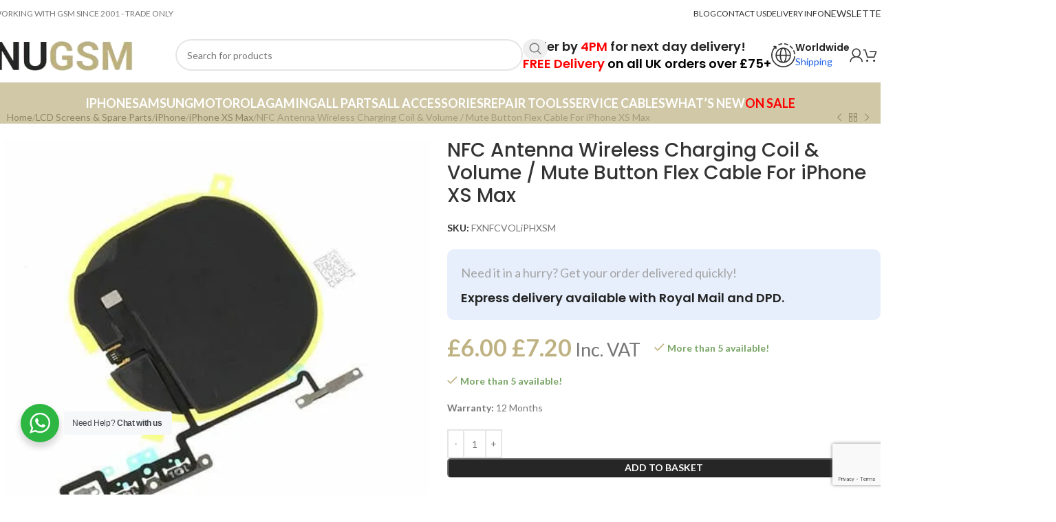

--- FILE ---
content_type: text/html; charset=UTF-8
request_url: https://nugsm.com/product/iphone-xs-max-oem-nfc-antenna-wireless-charging-coil-volume-mute-button-flex-cable/
body_size: 54763
content:
<!DOCTYPE html>
<html lang="en-GB">
<head>
	<meta charset="UTF-8">
	<link rel="profile" href="https://gmpg.org/xfn/11">
	<link rel="pingback" href="https://nugsm.com/xmlrpc.php">

	<title>NFC Antenna Wireless Charging Coil &amp; Volume / Mute Button Flex Cable For iPhone XS Max &#8211; NUGSM</title>
<meta name='robots' content='max-image-preview:large' />
<link id='motive-layer-js' rel='modulepreload' href='https://assets.motive.co/motive-x/v2/app.js' as='script' crossorigin='anonymous'><link id='motive-config-url' rel='prefetch' href='https://nugsm.com/wp-json/motive/front-config' as='fetch'><link rel='dns-prefetch' href='//assets.motive.co' />
<link rel='dns-prefetch' href='//www.google.com' />
<link rel='dns-prefetch' href='//fonts.googleapis.com' />
<link rel="alternate" type="application/rss+xml" title="NUGSM &raquo; Feed" href="https://nugsm.com/feed/" />
<link rel="alternate" type="application/rss+xml" title="NUGSM &raquo; Comments Feed" href="https://nugsm.com/comments/feed/" />
<link rel="alternate" title="oEmbed (JSON)" type="application/json+oembed" href="https://nugsm.com/wp-json/oembed/1.0/embed?url=https%3A%2F%2Fnugsm.com%2Fproduct%2Fiphone-xs-max-oem-nfc-antenna-wireless-charging-coil-volume-mute-button-flex-cable%2F" />
<link rel="alternate" title="oEmbed (XML)" type="text/xml+oembed" href="https://nugsm.com/wp-json/oembed/1.0/embed?url=https%3A%2F%2Fnugsm.com%2Fproduct%2Fiphone-xs-max-oem-nfc-antenna-wireless-charging-coil-volume-mute-button-flex-cable%2F&#038;format=xml" />
<style id='wp-img-auto-sizes-contain-inline-css' type='text/css'>
img:is([sizes=auto i],[sizes^="auto," i]){contain-intrinsic-size:3000px 1500px}
/*# sourceURL=wp-img-auto-sizes-contain-inline-css */
</style>
<link rel='stylesheet' id='woodmart-style-css' href='https://nugsm.com/wp-content/themes/woodmart/css/parts/base.min.css?ver=8.1.2' type='text/css' media='all' />
<link rel='stylesheet' id='wd-widget-price-filter-css' href='https://nugsm.com/wp-content/themes/woodmart/css/parts/woo-widget-price-filter.min.css?ver=8.1.2' type='text/css' media='all' />
<link rel='stylesheet' id='nta-css-popup-css' href='https://nugsm.com/wp-content/plugins/whatsapp-for-wordpress/assets/dist/css/style.css?ver=6.9' type='text/css' media='all' />
<link rel='stylesheet' id='sr7css-css' href='//nugsm.com/wp-content/plugins/revslider/public/css/sr7.css?ver=6.7.40' type='text/css' media='all' />
<style id='woocommerce-inline-inline-css' type='text/css'>
.woocommerce form .form-row .required { visibility: visible; }
/*# sourceURL=woocommerce-inline-inline-css */
</style>
<link rel='stylesheet' id='wt_woocommerce_addresslabel_addon-css' href='https://nugsm.com/wp-content/plugins/wt-woocommerce-addresslabel-addon/public/css/wt_woocommerce_addresslabel_addon-public.css?ver=1.2.3' type='text/css' media='all' />
<link rel='stylesheet' id='gateway-css' href='https://nugsm.com/wp-content/plugins/woocommerce-paypal-payments/modules/ppcp-button/assets/css/gateway.css?ver=3.3.2' type='text/css' media='all' />
<link rel='stylesheet' id='wc-form-builder-css' href='https://nugsm.com/wp-content/plugins/woocommerce-warranty/assets/css/form-builder.css?ver=2.6.4' type='text/css' media='all' />
<link rel='stylesheet' id='wc_warranty-css' href='https://nugsm.com/wp-content/plugins/woocommerce-warranty/assets/css/front.css?ver=2.6.4' type='text/css' media='all' />
<link rel='stylesheet' id='wc-ppcp-googlepay-css' href='https://nugsm.com/wp-content/plugins/woocommerce-paypal-payments/modules/ppcp-googlepay/assets/css/styles.css?ver=3.3.2' type='text/css' media='all' />
<link rel='stylesheet' id='woo_discount_pro_style-css' href='https://nugsm.com/wp-content/plugins/woo-discount-rules-pro/Assets/Css/awdr_style.css?ver=2.6.0' type='text/css' media='all' />
<link rel='stylesheet' id='elementor-frontend-css' href='https://nugsm.com/wp-content/plugins/elementor/assets/css/frontend.min.css?ver=3.28.4' type='text/css' media='all' />
<link rel='stylesheet' id='elementor-post-270169-css' href='https://nugsm.com/wp-content/uploads/elementor/css/post-270169.css?ver=1769525691' type='text/css' media='all' />
<link rel='stylesheet' id='wd-helpers-wpb-elem-css' href='https://nugsm.com/wp-content/themes/woodmart/css/parts/helpers-wpb-elem.min.css?ver=8.1.2' type='text/css' media='all' />
<link rel='stylesheet' id='wd-revolution-slider-css' href='https://nugsm.com/wp-content/themes/woodmart/css/parts/int-rev-slider.min.css?ver=8.1.2' type='text/css' media='all' />
<link rel='stylesheet' id='wd-woo-paypal-payments-css' href='https://nugsm.com/wp-content/themes/woodmart/css/parts/int-woo-paypal-payments.min.css?ver=8.1.2' type='text/css' media='all' />
<link rel='stylesheet' id='wd-elementor-base-css' href='https://nugsm.com/wp-content/themes/woodmart/css/parts/int-elem-base.min.css?ver=8.1.2' type='text/css' media='all' />
<link rel='stylesheet' id='wd-woocommerce-base-css' href='https://nugsm.com/wp-content/themes/woodmart/css/parts/woocommerce-base.min.css?ver=8.1.2' type='text/css' media='all' />
<link rel='stylesheet' id='wd-mod-star-rating-css' href='https://nugsm.com/wp-content/themes/woodmart/css/parts/mod-star-rating.min.css?ver=8.1.2' type='text/css' media='all' />
<link rel='stylesheet' id='wd-woocommerce-block-notices-css' href='https://nugsm.com/wp-content/themes/woodmart/css/parts/woo-mod-block-notices.min.css?ver=8.1.2' type='text/css' media='all' />
<link rel='stylesheet' id='wd-woo-mod-quantity-css' href='https://nugsm.com/wp-content/themes/woodmart/css/parts/woo-mod-quantity.min.css?ver=8.1.2' type='text/css' media='all' />
<link rel='stylesheet' id='wd-woo-opt-free-progress-bar-css' href='https://nugsm.com/wp-content/themes/woodmart/css/parts/woo-opt-free-progress-bar.min.css?ver=8.1.2' type='text/css' media='all' />
<link rel='stylesheet' id='wd-woo-mod-progress-bar-css' href='https://nugsm.com/wp-content/themes/woodmart/css/parts/woo-mod-progress-bar.min.css?ver=8.1.2' type='text/css' media='all' />
<link rel='stylesheet' id='wd-woo-single-prod-el-base-css' href='https://nugsm.com/wp-content/themes/woodmart/css/parts/woo-single-prod-el-base.min.css?ver=8.1.2' type='text/css' media='all' />
<link rel='stylesheet' id='wd-woo-mod-stock-status-css' href='https://nugsm.com/wp-content/themes/woodmart/css/parts/woo-mod-stock-status.min.css?ver=8.1.2' type='text/css' media='all' />
<link rel='stylesheet' id='wd-woo-mod-shop-attributes-css' href='https://nugsm.com/wp-content/themes/woodmart/css/parts/woo-mod-shop-attributes.min.css?ver=8.1.2' type='text/css' media='all' />
<link rel='stylesheet' id='wd-opt-carousel-disable-css' href='https://nugsm.com/wp-content/themes/woodmart/css/parts/opt-carousel-disable.min.css?ver=8.1.2' type='text/css' media='all' />
<link rel='stylesheet' id='wd-header-base-css' href='https://nugsm.com/wp-content/themes/woodmart/css/parts/header-base.min.css?ver=8.1.2' type='text/css' media='all' />
<link rel='stylesheet' id='wd-mod-tools-css' href='https://nugsm.com/wp-content/themes/woodmart/css/parts/mod-tools.min.css?ver=8.1.2' type='text/css' media='all' />
<link rel='stylesheet' id='wd-header-elements-base-css' href='https://nugsm.com/wp-content/themes/woodmart/css/parts/header-el-base.min.css?ver=8.1.2' type='text/css' media='all' />
<link rel='stylesheet' id='wd-button-css' href='https://nugsm.com/wp-content/themes/woodmart/css/parts/el-button.min.css?ver=8.1.2' type='text/css' media='all' />
<link rel='stylesheet' id='wd-header-search-css' href='https://nugsm.com/wp-content/themes/woodmart/css/parts/header-el-search.min.css?ver=8.1.2' type='text/css' media='all' />
<link rel='stylesheet' id='wd-header-search-form-css' href='https://nugsm.com/wp-content/themes/woodmart/css/parts/header-el-search-form.min.css?ver=8.1.2' type='text/css' media='all' />
<link rel='stylesheet' id='wd-wd-search-form-css' href='https://nugsm.com/wp-content/themes/woodmart/css/parts/wd-search-form.min.css?ver=8.1.2' type='text/css' media='all' />
<link rel='stylesheet' id='wd-info-box-css' href='https://nugsm.com/wp-content/themes/woodmart/css/parts/el-info-box.min.css?ver=8.1.2' type='text/css' media='all' />
<link rel='stylesheet' id='wd-header-my-account-dropdown-css' href='https://nugsm.com/wp-content/themes/woodmart/css/parts/header-el-my-account-dropdown.min.css?ver=8.1.2' type='text/css' media='all' />
<link rel='stylesheet' id='wd-woo-mod-login-form-css' href='https://nugsm.com/wp-content/themes/woodmart/css/parts/woo-mod-login-form.min.css?ver=8.1.2' type='text/css' media='all' />
<link rel='stylesheet' id='wd-header-my-account-css' href='https://nugsm.com/wp-content/themes/woodmart/css/parts/header-el-my-account.min.css?ver=8.1.2' type='text/css' media='all' />
<link rel='stylesheet' id='wd-header-cart-side-css' href='https://nugsm.com/wp-content/themes/woodmart/css/parts/header-el-cart-side.min.css?ver=8.1.2' type='text/css' media='all' />
<link rel='stylesheet' id='wd-header-cart-css' href='https://nugsm.com/wp-content/themes/woodmart/css/parts/header-el-cart.min.css?ver=8.1.2' type='text/css' media='all' />
<link rel='stylesheet' id='wd-widget-shopping-cart-css' href='https://nugsm.com/wp-content/themes/woodmart/css/parts/woo-widget-shopping-cart.min.css?ver=8.1.2' type='text/css' media='all' />
<link rel='stylesheet' id='wd-widget-product-list-css' href='https://nugsm.com/wp-content/themes/woodmart/css/parts/woo-widget-product-list.min.css?ver=8.1.2' type='text/css' media='all' />
<link rel='stylesheet' id='wd-header-mobile-nav-dropdown-css' href='https://nugsm.com/wp-content/themes/woodmart/css/parts/header-el-mobile-nav-dropdown.min.css?ver=8.1.2' type='text/css' media='all' />
<link rel='stylesheet' id='wd-mod-nav-menu-label-css' href='https://nugsm.com/wp-content/themes/woodmart/css/parts/mod-nav-menu-label.min.css?ver=8.1.2' type='text/css' media='all' />
<link rel='stylesheet' id='wd-text-block-css' href='https://nugsm.com/wp-content/themes/woodmart/css/parts/el-text-block.min.css?ver=8.1.2' type='text/css' media='all' />
<link rel='stylesheet' id='wd-header-mod-content-calc-css' href='https://nugsm.com/wp-content/themes/woodmart/css/parts/header-mod-content-calc.min.css?ver=8.1.2' type='text/css' media='all' />
<link rel='stylesheet' id='wd-woo-single-prod-builder-css' href='https://nugsm.com/wp-content/themes/woodmart/css/parts/woo-single-prod-builder.min.css?ver=8.1.2' type='text/css' media='all' />
<link rel='stylesheet' id='wd-woo-el-breadcrumbs-builder-css' href='https://nugsm.com/wp-content/themes/woodmart/css/parts/woo-el-breadcrumbs-builder.min.css?ver=8.1.2' type='text/css' media='all' />
<link rel='stylesheet' id='wd-woo-single-prod-el-navigation-css' href='https://nugsm.com/wp-content/themes/woodmart/css/parts/woo-single-prod-el-navigation.min.css?ver=8.1.2' type='text/css' media='all' />
<link rel='stylesheet' id='wd-woo-single-prod-el-gallery-css' href='https://nugsm.com/wp-content/themes/woodmart/css/parts/woo-single-prod-el-gallery.min.css?ver=8.1.2' type='text/css' media='all' />
<link rel='stylesheet' id='wd-woo-single-prod-el-gallery-opt-thumb-left-desktop-css' href='https://nugsm.com/wp-content/themes/woodmart/css/parts/woo-single-prod-el-gallery-opt-thumb-left-desktop.min.css?ver=8.1.2' type='text/css' media='all' />
<link rel='stylesheet' id='wd-swiper-css' href='https://nugsm.com/wp-content/themes/woodmart/css/parts/lib-swiper.min.css?ver=8.1.2' type='text/css' media='all' />
<link rel='stylesheet' id='wd-swiper-arrows-css' href='https://nugsm.com/wp-content/themes/woodmart/css/parts/lib-swiper-arrows.min.css?ver=8.1.2' type='text/css' media='all' />
<link rel='stylesheet' id='wd-photoswipe-css' href='https://nugsm.com/wp-content/themes/woodmart/css/parts/lib-photoswipe.min.css?ver=8.1.2' type='text/css' media='all' />
<link rel='stylesheet' id='wd-section-title-css' href='https://nugsm.com/wp-content/themes/woodmart/css/parts/el-section-title.min.css?ver=8.1.2' type='text/css' media='all' />
<link rel='stylesheet' id='wd-el-subtitle-style-css' href='https://nugsm.com/wp-content/themes/woodmart/css/parts/el-subtitle-style.min.css?ver=8.1.2' type='text/css' media='all' />
<link rel='stylesheet' id='wd-add-to-cart-popup-css' href='https://nugsm.com/wp-content/themes/woodmart/css/parts/woo-opt-add-to-cart-popup.min.css?ver=8.1.2' type='text/css' media='all' />
<link rel='stylesheet' id='wd-mfp-popup-css' href='https://nugsm.com/wp-content/themes/woodmart/css/parts/lib-magnific-popup.min.css?ver=8.1.2' type='text/css' media='all' />
<link rel='stylesheet' id='wd-social-icons-css' href='https://nugsm.com/wp-content/themes/woodmart/css/parts/el-social-icons.min.css?ver=8.1.2' type='text/css' media='all' />
<link rel='stylesheet' id='wd-woo-mod-product-info-css' href='https://nugsm.com/wp-content/themes/woodmart/css/parts/woo-mod-product-info.min.css?ver=8.1.2' type='text/css' media='all' />
<link rel='stylesheet' id='wd-woo-opt-visits-count-css' href='https://nugsm.com/wp-content/themes/woodmart/css/parts/woo-opt-visits-count.min.css?ver=8.1.2' type='text/css' media='all' />
<link rel='stylesheet' id='wd-woo-single-prod-el-reviews-css' href='https://nugsm.com/wp-content/themes/woodmart/css/parts/woo-single-prod-el-reviews.min.css?ver=8.1.2' type='text/css' media='all' />
<link rel='stylesheet' id='wd-woo-single-prod-el-reviews-style-2-css' href='https://nugsm.com/wp-content/themes/woodmart/css/parts/woo-single-prod-el-reviews-style-2.min.css?ver=8.1.2' type='text/css' media='all' />
<link rel='stylesheet' id='wd-mod-comments-css' href='https://nugsm.com/wp-content/themes/woodmart/css/parts/mod-comments.min.css?ver=8.1.2' type='text/css' media='all' />
<link rel='stylesheet' id='wd-product-loop-css' href='https://nugsm.com/wp-content/themes/woodmart/css/parts/woo-product-loop.min.css?ver=8.1.2' type='text/css' media='all' />
<link rel='stylesheet' id='wd-product-loop-fw-button-css' href='https://nugsm.com/wp-content/themes/woodmart/css/parts/woo-prod-loop-fw-button.min.css?ver=8.1.2' type='text/css' media='all' />
<link rel='stylesheet' id='wd-woo-mod-add-btn-replace-css' href='https://nugsm.com/wp-content/themes/woodmart/css/parts/woo-mod-add-btn-replace.min.css?ver=8.1.2' type='text/css' media='all' />
<link rel='stylesheet' id='wd-woo-mod-swatches-base-css' href='https://nugsm.com/wp-content/themes/woodmart/css/parts/woo-mod-swatches-base.min.css?ver=8.1.2' type='text/css' media='all' />
<link rel='stylesheet' id='wd-mod-more-description-css' href='https://nugsm.com/wp-content/themes/woodmart/css/parts/mod-more-description.min.css?ver=8.1.2' type='text/css' media='all' />
<link rel='stylesheet' id='wd-woo-opt-products-bg-css' href='https://nugsm.com/wp-content/themes/woodmart/css/parts/woo-opt-products-bg.min.css?ver=8.1.2' type='text/css' media='all' />
<link rel='stylesheet' id='wd-woo-opt-stretch-cont-css' href='https://nugsm.com/wp-content/themes/woodmart/css/parts/woo-opt-stretch-cont.min.css?ver=8.1.2' type='text/css' media='all' />
<link rel='stylesheet' id='wd-woo-mod-swatches-style-1-css' href='https://nugsm.com/wp-content/themes/woodmart/css/parts/woo-mod-swatches-style-1.min.css?ver=8.1.2' type='text/css' media='all' />
<link rel='stylesheet' id='wd-woo-mod-swatches-dis-1-css' href='https://nugsm.com/wp-content/themes/woodmart/css/parts/woo-mod-swatches-dis-style-1.min.css?ver=8.1.2' type='text/css' media='all' />
<link rel='stylesheet' id='wd-woo-mod-product-labels-css' href='https://nugsm.com/wp-content/themes/woodmart/css/parts/woo-mod-product-labels.min.css?ver=8.1.2' type='text/css' media='all' />
<link rel='stylesheet' id='wd-woo-mod-product-labels-round-css' href='https://nugsm.com/wp-content/themes/woodmart/css/parts/woo-mod-product-labels-round.min.css?ver=8.1.2' type='text/css' media='all' />
<link rel='stylesheet' id='wd-woo-prod-loop-small-css' href='https://nugsm.com/wp-content/themes/woodmart/css/parts/woo-prod-loop-small.min.css?ver=8.1.2' type='text/css' media='all' />
<link rel='stylesheet' id='wd-widget-collapse-css' href='https://nugsm.com/wp-content/themes/woodmart/css/parts/opt-widget-collapse.min.css?ver=8.1.2' type='text/css' media='all' />
<link rel='stylesheet' id='wd-footer-base-css' href='https://nugsm.com/wp-content/themes/woodmart/css/parts/footer-base.min.css?ver=8.1.2' type='text/css' media='all' />
<link rel='stylesheet' id='wd-social-icons-styles-css' href='https://nugsm.com/wp-content/themes/woodmart/css/parts/el-social-styles.min.css?ver=8.1.2' type='text/css' media='all' />
<link rel='stylesheet' id='wd-blog-base-css' href='https://nugsm.com/wp-content/themes/woodmart/css/parts/blog-base.min.css?ver=8.1.2' type='text/css' media='all' />
<link rel='stylesheet' id='wd-blog-loop-base-old-css' href='https://nugsm.com/wp-content/themes/woodmart/css/parts/blog-loop-base-old.min.css?ver=8.1.2' type='text/css' media='all' />
<link rel='stylesheet' id='wd-blog-loop-design-default-alt-css' href='https://nugsm.com/wp-content/themes/woodmart/css/parts/blog-loop-design-default-alt.min.css?ver=8.1.2' type='text/css' media='all' />
<link rel='stylesheet' id='wd-lazy-loading-css' href='https://nugsm.com/wp-content/themes/woodmart/css/parts/opt-lazy-load.min.css?ver=8.1.2' type='text/css' media='all' />
<link rel='stylesheet' id='wd-scroll-top-css' href='https://nugsm.com/wp-content/themes/woodmart/css/parts/opt-scrolltotop.min.css?ver=8.1.2' type='text/css' media='all' />
<link rel='stylesheet' id='wd-header-search-fullscreen-css' href='https://nugsm.com/wp-content/themes/woodmart/css/parts/header-el-search-fullscreen-general.min.css?ver=8.1.2' type='text/css' media='all' />
<link rel='stylesheet' id='wd-header-search-fullscreen-2-css' href='https://nugsm.com/wp-content/themes/woodmart/css/parts/header-el-search-fullscreen-2.min.css?ver=8.1.2' type='text/css' media='all' />
<link rel='stylesheet' id='wd-popular-requests-css' href='https://nugsm.com/wp-content/themes/woodmart/css/parts/opt-popular-requests.min.css?ver=8.1.2' type='text/css' media='all' />
<link rel='stylesheet' id='wd-header-my-account-sidebar-css' href='https://nugsm.com/wp-content/themes/woodmart/css/parts/header-el-my-account-sidebar.min.css?ver=8.1.2' type='text/css' media='all' />
<link rel='stylesheet' id='wd-cookies-popup-css' href='https://nugsm.com/wp-content/themes/woodmart/css/parts/opt-cookies.min.css?ver=8.1.2' type='text/css' media='all' />
<link rel='stylesheet' id='wd-bottom-toolbar-css' href='https://nugsm.com/wp-content/themes/woodmart/css/parts/opt-bottom-toolbar.min.css?ver=8.1.2' type='text/css' media='all' />
<link rel='stylesheet' id='xts-style-header_331220-css' href='https://nugsm.com/wp-content/uploads/2026/01/xts-header_331220-1768486137.css?ver=8.1.2' type='text/css' media='all' />
<link rel='stylesheet' id='xts-style-theme_settings_default-css' href='https://nugsm.com/wp-content/uploads/2025/05/xts-theme_settings_default-1748519280.css?ver=8.1.2' type='text/css' media='all' />
<link rel='stylesheet' id='xts-google-fonts-css' href='https://fonts.googleapis.com/css?family=Lato%3A400%2C700%7CPoppins%3A400%2C600%2C500&#038;ver=8.1.2' type='text/css' media='all' />
<link rel='stylesheet' id='elementor-gf-local-roboto-css' href='https://nugsm.com/wp-content/uploads/elementor/google-fonts/css/roboto.css?ver=1744118756' type='text/css' media='all' />
<link rel='stylesheet' id='elementor-gf-local-robotoslab-css' href='https://nugsm.com/wp-content/uploads/elementor/google-fonts/css/robotoslab.css?ver=1744118758' type='text/css' media='all' />
<script type="text/javascript" id="motive-commerce-search-js-before">
/* <![CDATA[ */
const motive = {"initParams":{"xEngineId":"f40d2507-710a-4978-b08d-301901f1aee2","lang":"en-GB","currency":"GBP","triggerSelector":".wd-search-inited, .wd-search-form, .wd-display-full-screen-2","isolated":true,"cartUrl":"https:\/\/nugsm.com\/cart\/"},"options":{"shopperPrices":true,"shopperPricesEndpointMethod":"POST"},"endpoints":{"shopperPrices":"https:\/\/nugsm.com\/wp-content\/plugins\/motive-commerce-search\/public\/shopper-prices\/shopper-prices.php"},"nonce":"afb0aea8a7"};
//# sourceURL=motive-commerce-search-js-before
/* ]]> */
</script>
<script type="text/javascript" src="https://assets.motive.co/front-loader/woocommerce/v1.js?ver=1.38.0" id="motive-commerce-search-js"></script>
<script type="text/javascript" src="//nugsm.com/wp-content/plugins/revslider/public/js/libs/tptools.js?ver=6.7.40" id="tp-tools-js" async="async" data-wp-strategy="async"></script>
<script type="text/javascript" src="//nugsm.com/wp-content/plugins/revslider/public/js/sr7.js?ver=6.7.40" id="sr7-js" async="async" data-wp-strategy="async"></script>
<script type="text/javascript" src="https://nugsm.com/wp-includes/js/jquery/jquery.min.js?ver=3.7.1" id="jquery-core-js"></script>
<script type="text/javascript" src="https://nugsm.com/wp-content/plugins/woocommerce/assets/js/jquery-blockui/jquery.blockUI.min.js?ver=2.7.0-wc.10.2.3" id="jquery-blockui-js" defer="defer" data-wp-strategy="defer"></script>
<script type="text/javascript" id="wc-add-to-cart-js-extra">
/* <![CDATA[ */
var wc_add_to_cart_params = {"ajax_url":"/wp-admin/admin-ajax.php","wc_ajax_url":"/?wc-ajax=%%endpoint%%","i18n_view_cart":"View basket","cart_url":"https://nugsm.com/cart/","is_cart":"","cart_redirect_after_add":"no"};
//# sourceURL=wc-add-to-cart-js-extra
/* ]]> */
</script>
<script type="text/javascript" src="https://nugsm.com/wp-content/plugins/woocommerce/assets/js/frontend/add-to-cart.min.js?ver=10.2.3" id="wc-add-to-cart-js" defer="defer" data-wp-strategy="defer"></script>
<script type="text/javascript" src="https://nugsm.com/wp-content/plugins/woocommerce/assets/js/zoom/jquery.zoom.min.js?ver=1.7.21-wc.10.2.3" id="zoom-js" defer="defer" data-wp-strategy="defer"></script>
<script type="text/javascript" id="wc-single-product-js-extra">
/* <![CDATA[ */
var wc_single_product_params = {"i18n_required_rating_text":"Please select a rating","i18n_rating_options":["1 of 5 stars","2 of 5 stars","3 of 5 stars","4 of 5 stars","5 of 5 stars"],"i18n_product_gallery_trigger_text":"View full-screen image gallery","review_rating_required":"yes","flexslider":{"rtl":false,"animation":"slide","smoothHeight":true,"directionNav":false,"controlNav":"thumbnails","slideshow":false,"animationSpeed":500,"animationLoop":false,"allowOneSlide":false},"zoom_enabled":"","zoom_options":[],"photoswipe_enabled":"","photoswipe_options":{"shareEl":false,"closeOnScroll":false,"history":false,"hideAnimationDuration":0,"showAnimationDuration":0},"flexslider_enabled":""};
//# sourceURL=wc-single-product-js-extra
/* ]]> */
</script>
<script type="text/javascript" src="https://nugsm.com/wp-content/plugins/woocommerce/assets/js/frontend/single-product.min.js?ver=10.2.3" id="wc-single-product-js" defer="defer" data-wp-strategy="defer"></script>
<script type="text/javascript" src="https://nugsm.com/wp-content/plugins/woocommerce/assets/js/js-cookie/js.cookie.min.js?ver=2.1.4-wc.10.2.3" id="js-cookie-js" defer="defer" data-wp-strategy="defer"></script>
<script type="text/javascript" id="woocommerce-js-extra">
/* <![CDATA[ */
var woocommerce_params = {"ajax_url":"/wp-admin/admin-ajax.php","wc_ajax_url":"/?wc-ajax=%%endpoint%%","i18n_password_show":"Show password","i18n_password_hide":"Hide password"};
//# sourceURL=woocommerce-js-extra
/* ]]> */
</script>
<script type="text/javascript" src="https://nugsm.com/wp-content/plugins/woocommerce/assets/js/frontend/woocommerce.min.js?ver=10.2.3" id="woocommerce-js" defer="defer" data-wp-strategy="defer"></script>
<script type="text/javascript" src="https://nugsm.com/wp-content/plugins/wt-woocommerce-addresslabel-addon/public/js/wt_woocommerce_addresslabel_addon-public.js?ver=1.2.3" id="wt_woocommerce_addresslabel_addon-js"></script>
<script type="text/javascript" src="https://nugsm.com/wp-content/themes/woodmart/js/libs/device.min.js?ver=8.1.2" id="wd-device-library-js"></script>
<script type="text/javascript" src="https://nugsm.com/wp-content/themes/woodmart/js/scripts/global/scrollBar.min.js?ver=8.1.2" id="wd-scrollbar-js"></script>
<link rel="https://api.w.org/" href="https://nugsm.com/wp-json/" /><link rel="alternate" title="JSON" type="application/json" href="https://nugsm.com/wp-json/wp/v2/product/144795" /><link rel="EditURI" type="application/rsd+xml" title="RSD" href="https://nugsm.com/xmlrpc.php?rsd" />
<meta name="generator" content="WordPress 6.9" />
<meta name="generator" content="WooCommerce 10.2.3" />
<link rel="canonical" href="https://nugsm.com/product/iphone-xs-max-oem-nfc-antenna-wireless-charging-coil-volume-mute-button-flex-cable/" />
<link rel='shortlink' href='https://nugsm.com/?p=144795' />
<meta name="generator" content="webp-uploads 2.6.0">
<style id="woo-custom-stock-status" data-wcss-ver="1.6.5" >.woocommerce div.product .woo-custom-stock-status.in_stock_color { color: #77a464 !important; font-size: inherit }.woo-custom-stock-status.in_stock_color { color: #77a464 !important; font-size: inherit }.wc-block-components-product-badge{display:none!important;}ul .in_stock_color,ul.products .in_stock_color, li.wc-block-grid__product .in_stock_color { color: #77a464 !important; font-size: inherit }.woocommerce-table__product-name .in_stock_color { color: #77a464 !important; font-size: inherit }p.in_stock_color { color: #77a464 !important; font-size: inherit }.woocommerce div.product .wc-block-components-product-price .woo-custom-stock-status{font-size:16px}.woocommerce div.product .woo-custom-stock-status.only_s_left_in_stock_color { color: #ff0000 !important; font-size: inherit }.woo-custom-stock-status.only_s_left_in_stock_color { color: #ff0000 !important; font-size: inherit }.wc-block-components-product-badge{display:none!important;}ul .only_s_left_in_stock_color,ul.products .only_s_left_in_stock_color, li.wc-block-grid__product .only_s_left_in_stock_color { color: #ff0000 !important; font-size: inherit }.woocommerce-table__product-name .only_s_left_in_stock_color { color: #ff0000 !important; font-size: inherit }p.only_s_left_in_stock_color { color: #ff0000 !important; font-size: inherit }.woocommerce div.product .wc-block-components-product-price .woo-custom-stock-status{font-size:16px}.woocommerce div.product .woo-custom-stock-status.can_be_backordered_color { color: #77a464 !important; font-size: inherit }.woo-custom-stock-status.can_be_backordered_color { color: #77a464 !important; font-size: inherit }.wc-block-components-product-badge{display:none!important;}ul .can_be_backordered_color,ul.products .can_be_backordered_color, li.wc-block-grid__product .can_be_backordered_color { color: #77a464 !important; font-size: inherit }.woocommerce-table__product-name .can_be_backordered_color { color: #77a464 !important; font-size: inherit }p.can_be_backordered_color { color: #77a464 !important; font-size: inherit }.woocommerce div.product .wc-block-components-product-price .woo-custom-stock-status{font-size:16px}.woocommerce div.product .woo-custom-stock-status.s_in_stock_color { color: #77a464 !important; font-size: inherit }.woo-custom-stock-status.s_in_stock_color { color: #77a464 !important; font-size: inherit }.wc-block-components-product-badge{display:none!important;}ul .s_in_stock_color,ul.products .s_in_stock_color, li.wc-block-grid__product .s_in_stock_color { color: #77a464 !important; font-size: inherit }.woocommerce-table__product-name .s_in_stock_color { color: #77a464 !important; font-size: inherit }p.s_in_stock_color { color: #77a464 !important; font-size: inherit }.woocommerce div.product .wc-block-components-product-price .woo-custom-stock-status{font-size:16px}.woocommerce div.product .woo-custom-stock-status.available_on_backorder_color { color: #77a464 !important; font-size: inherit }.woo-custom-stock-status.available_on_backorder_color { color: #77a464 !important; font-size: inherit }.wc-block-components-product-badge{display:none!important;}ul .available_on_backorder_color,ul.products .available_on_backorder_color, li.wc-block-grid__product .available_on_backorder_color { color: #77a464 !important; font-size: inherit }.woocommerce-table__product-name .available_on_backorder_color { color: #77a464 !important; font-size: inherit }p.available_on_backorder_color { color: #77a464 !important; font-size: inherit }.woocommerce div.product .wc-block-components-product-price .woo-custom-stock-status{font-size:16px}.woocommerce div.product .woo-custom-stock-status.out_of_stock_color { color: #ff0000 !important; font-size: inherit }.woo-custom-stock-status.out_of_stock_color { color: #ff0000 !important; font-size: inherit }.wc-block-components-product-badge{display:none!important;}ul .out_of_stock_color,ul.products .out_of_stock_color, li.wc-block-grid__product .out_of_stock_color { color: #ff0000 !important; font-size: inherit }.woocommerce-table__product-name .out_of_stock_color { color: #ff0000 !important; font-size: inherit }p.out_of_stock_color { color: #ff0000 !important; font-size: inherit }.woocommerce div.product .wc-block-components-product-price .woo-custom-stock-status{font-size:16px}.woocommerce div.product .woo-custom-stock-status.grouped_product_stock_status_color { color: #77a464 !important; font-size: inherit }.woo-custom-stock-status.grouped_product_stock_status_color { color: #77a464 !important; font-size: inherit }.wc-block-components-product-badge{display:none!important;}ul .grouped_product_stock_status_color,ul.products .grouped_product_stock_status_color, li.wc-block-grid__product .grouped_product_stock_status_color { color: #77a464 !important; font-size: inherit }.woocommerce-table__product-name .grouped_product_stock_status_color { color: #77a464 !important; font-size: inherit }p.grouped_product_stock_status_color { color: #77a464 !important; font-size: inherit }.woocommerce div.product .wc-block-components-product-price .woo-custom-stock-status{font-size:16px}.wd-product-stock.stock{display:none}.woocommerce-variation-price:not(:empty)+.woocommerce-variation-availability { margin-left: 0px; }.woocommerce-variation-price{
		        display:block!important}.woocommerce-variation-availability{
		        display:block!important}</style><!-- woo-custom-stock-status-color-css --><script></script><!-- woo-custom-stock-status-js -->					<meta name="viewport" content="width=device-width, initial-scale=1.0, maximum-scale=1.0, user-scalable=no">
										<noscript><style>.woocommerce-product-gallery{ opacity: 1 !important; }</style></noscript>
	<meta name="generator" content="Elementor 3.28.4; features: e_font_icon_svg, additional_custom_breakpoints, e_local_google_fonts, e_element_cache; settings: css_print_method-external, google_font-enabled, font_display-swap">
			<style>
				.e-con.e-parent:nth-of-type(n+4):not(.e-lazyloaded):not(.e-no-lazyload),
				.e-con.e-parent:nth-of-type(n+4):not(.e-lazyloaded):not(.e-no-lazyload) * {
					background-image: none !important;
				}
				@media screen and (max-height: 1024px) {
					.e-con.e-parent:nth-of-type(n+3):not(.e-lazyloaded):not(.e-no-lazyload),
					.e-con.e-parent:nth-of-type(n+3):not(.e-lazyloaded):not(.e-no-lazyload) * {
						background-image: none !important;
					}
				}
				@media screen and (max-height: 640px) {
					.e-con.e-parent:nth-of-type(n+2):not(.e-lazyloaded):not(.e-no-lazyload),
					.e-con.e-parent:nth-of-type(n+2):not(.e-lazyloaded):not(.e-no-lazyload) * {
						background-image: none !important;
					}
				}
			</style>
			<script async src="https://www.paypalobjects.com/insights/v1/paypal-insights.sandbox.min.js"></script><link rel="preconnect" href="https://fonts.googleapis.com">
<link rel="preconnect" href="https://fonts.gstatic.com/" crossorigin>
<meta name="generator" content="Powered by Slider Revolution 6.7.40 - responsive, Mobile-Friendly Slider Plugin for WordPress with comfortable drag and drop interface." />
<link rel="icon" href="https://nugsm.com/wp-content/uploads/2018/07/cropped-nufacebook-1-32x32.jpg" sizes="32x32" />
<link rel="icon" href="https://nugsm.com/wp-content/uploads/2018/07/cropped-nufacebook-1-192x192.jpg" sizes="192x192" />
<link rel="apple-touch-icon" href="https://nugsm.com/wp-content/uploads/2018/07/cropped-nufacebook-1-180x180.jpg" />
<meta name="msapplication-TileImage" content="https://nugsm.com/wp-content/uploads/2018/07/cropped-nufacebook-1-270x270.jpg" />
<script>
	window._tpt			??= {};
	window.SR7			??= {};
	_tpt.R				??= {};
	_tpt.R.fonts		??= {};
	_tpt.R.fonts.customFonts??= {};
	SR7.devMode			=  false;
	SR7.F 				??= {};
	SR7.G				??= {};
	SR7.LIB				??= {};
	SR7.E				??= {};
	SR7.E.gAddons		??= {};
	SR7.E.php 			??= {};
	SR7.E.nonce			= 'a3f53c5bfa';
	SR7.E.ajaxurl		= 'https://nugsm.com/wp-admin/admin-ajax.php';
	SR7.E.resturl		= 'https://nugsm.com/wp-json/';
	SR7.E.slug_path		= 'revslider/revslider.php';
	SR7.E.slug			= 'revslider';
	SR7.E.plugin_url	= 'https://nugsm.com/wp-content/plugins/revslider/';
	SR7.E.wp_plugin_url = 'https://nugsm.com/wp-content/plugins/';
	SR7.E.revision		= '6.7.40';
	SR7.E.fontBaseUrl	= '';
	SR7.G.breakPoints 	= [1240,1024,778,480];
	SR7.G.fSUVW 		= false;
	SR7.E.modules 		= ['module','page','slide','layer','draw','animate','srtools','canvas','defaults','carousel','navigation','media','modifiers','migration'];
	SR7.E.libs 			= ['WEBGL'];
	SR7.E.css 			= ['csslp','cssbtns','cssfilters','cssnav','cssmedia'];
	SR7.E.resources		= {};
	SR7.E.ytnc			= false;
	SR7.JSON			??= {};
/*! Slider Revolution 7.0 - Page Processor */
!function(){"use strict";window.SR7??={},window._tpt??={},SR7.version="Slider Revolution 6.7.16",_tpt.getMobileZoom=()=>_tpt.is_mobile?document.documentElement.clientWidth/window.innerWidth:1,_tpt.getWinDim=function(t){_tpt.screenHeightWithUrlBar??=window.innerHeight;let e=SR7.F?.modal?.visible&&SR7.M[SR7.F.module.getIdByAlias(SR7.F.modal.requested)];_tpt.scrollBar=window.innerWidth!==document.documentElement.clientWidth||e&&window.innerWidth!==e.c.module.clientWidth,_tpt.winW=_tpt.getMobileZoom()*window.innerWidth-(_tpt.scrollBar||"prepare"==t?_tpt.scrollBarW??_tpt.mesureScrollBar():0),_tpt.winH=_tpt.getMobileZoom()*window.innerHeight,_tpt.winWAll=document.documentElement.clientWidth},_tpt.getResponsiveLevel=function(t,e){return SR7.G.fSUVW?_tpt.closestGE(t,window.innerWidth):_tpt.closestGE(t,_tpt.winWAll)},_tpt.mesureScrollBar=function(){let t=document.createElement("div");return t.className="RSscrollbar-measure",t.style.width="100px",t.style.height="100px",t.style.overflow="scroll",t.style.position="absolute",t.style.top="-9999px",document.body.appendChild(t),_tpt.scrollBarW=t.offsetWidth-t.clientWidth,document.body.removeChild(t),_tpt.scrollBarW},_tpt.loadCSS=async function(t,e,s){return s?_tpt.R.fonts.required[e].status=1:(_tpt.R[e]??={},_tpt.R[e].status=1),new Promise(((i,n)=>{if(_tpt.isStylesheetLoaded(t))s?_tpt.R.fonts.required[e].status=2:_tpt.R[e].status=2,i();else{const o=document.createElement("link");o.rel="stylesheet";let l="text",r="css";o["type"]=l+"/"+r,o.href=t,o.onload=()=>{s?_tpt.R.fonts.required[e].status=2:_tpt.R[e].status=2,i()},o.onerror=()=>{s?_tpt.R.fonts.required[e].status=3:_tpt.R[e].status=3,n(new Error(`Failed to load CSS: ${t}`))},document.head.appendChild(o)}}))},_tpt.addContainer=function(t){const{tag:e="div",id:s,class:i,datas:n,textContent:o,iHTML:l}=t,r=document.createElement(e);if(s&&""!==s&&(r.id=s),i&&""!==i&&(r.className=i),n)for(const[t,e]of Object.entries(n))"style"==t?r.style.cssText=e:r.setAttribute(`data-${t}`,e);return o&&(r.textContent=o),l&&(r.innerHTML=l),r},_tpt.collector=function(){return{fragment:new DocumentFragment,add(t){var e=_tpt.addContainer(t);return this.fragment.appendChild(e),e},append(t){t.appendChild(this.fragment)}}},_tpt.isStylesheetLoaded=function(t){let e=t.split("?")[0];return Array.from(document.querySelectorAll('link[rel="stylesheet"], link[rel="preload"]')).some((t=>t.href.split("?")[0]===e))},_tpt.preloader={requests:new Map,preloaderTemplates:new Map,show:function(t,e){if(!e||!t)return;const{type:s,color:i}=e;if(s<0||"off"==s)return;const n=`preloader_${s}`;let o=this.preloaderTemplates.get(n);o||(o=this.build(s,i),this.preloaderTemplates.set(n,o)),this.requests.has(t)||this.requests.set(t,{count:0});const l=this.requests.get(t);clearTimeout(l.timer),l.count++,1===l.count&&(l.timer=setTimeout((()=>{l.preloaderClone=o.cloneNode(!0),l.anim&&l.anim.kill(),void 0!==_tpt.gsap?l.anim=_tpt.gsap.fromTo(l.preloaderClone,1,{opacity:0},{opacity:1}):l.preloaderClone.classList.add("sr7-fade-in"),t.appendChild(l.preloaderClone)}),150))},hide:function(t){if(!this.requests.has(t))return;const e=this.requests.get(t);e.count--,e.count<0&&(e.count=0),e.anim&&e.anim.kill(),0===e.count&&(clearTimeout(e.timer),e.preloaderClone&&(e.preloaderClone.classList.remove("sr7-fade-in"),e.anim=_tpt.gsap.to(e.preloaderClone,.3,{opacity:0,onComplete:function(){e.preloaderClone.remove()}})))},state:function(t){if(!this.requests.has(t))return!1;return this.requests.get(t).count>0},build:(t,e="#ffffff",s="")=>{if(t<0||"off"===t)return null;const i=parseInt(t);if(t="prlt"+i,isNaN(i))return null;if(_tpt.loadCSS(SR7.E.plugin_url+"public/css/preloaders/t"+i+".css","preloader_"+t),isNaN(i)||i<6){const n=`background-color:${e}`,o=1===i||2==i?n:"",l=3===i||4==i?n:"",r=_tpt.collector();["dot1","dot2","bounce1","bounce2","bounce3"].forEach((t=>r.add({tag:"div",class:t,datas:{style:l}})));const d=_tpt.addContainer({tag:"sr7-prl",class:`${t} ${s}`,datas:{style:o}});return r.append(d),d}{let n={};if(7===i){let t;e.startsWith("#")?(t=e.replace("#",""),t=`rgba(${parseInt(t.substring(0,2),16)}, ${parseInt(t.substring(2,4),16)}, ${parseInt(t.substring(4,6),16)}, `):e.startsWith("rgb")&&(t=e.slice(e.indexOf("(")+1,e.lastIndexOf(")")).split(",").map((t=>t.trim())),t=`rgba(${t[0]}, ${t[1]}, ${t[2]}, `),t&&(n.style=`border-top-color: ${t}0.65); border-bottom-color: ${t}0.15); border-left-color: ${t}0.65); border-right-color: ${t}0.15)`)}else 12===i&&(n.style=`background:${e}`);const o=[10,0,4,2,5,9,0,4,4,2][i-6],l=_tpt.collector(),r=l.add({tag:"div",class:"sr7-prl-inner",datas:n});Array.from({length:o}).forEach((()=>r.appendChild(l.add({tag:"span",datas:{style:`background:${e}`}}))));const d=_tpt.addContainer({tag:"sr7-prl",class:`${t} ${s}`});return l.append(d),d}}},SR7.preLoader={show:(t,e)=>{"off"!==(SR7.M[t]?.settings?.pLoader?.type??"off")&&_tpt.preloader.show(e||SR7.M[t].c.module,SR7.M[t]?.settings?.pLoader??{color:"#fff",type:10})},hide:(t,e)=>{"off"!==(SR7.M[t]?.settings?.pLoader?.type??"off")&&_tpt.preloader.hide(e||SR7.M[t].c.module)},state:(t,e)=>_tpt.preloader.state(e||SR7.M[t].c.module)},_tpt.prepareModuleHeight=function(t){window.SR7.M??={},window.SR7.M[t.id]??={},"ignore"==t.googleFont&&(SR7.E.ignoreGoogleFont=!0);let e=window.SR7.M[t.id];if(null==_tpt.scrollBarW&&_tpt.mesureScrollBar(),e.c??={},e.states??={},e.settings??={},e.settings.size??={},t.fixed&&(e.settings.fixed=!0),e.c.module=document.querySelector("sr7-module#"+t.id),e.c.adjuster=e.c.module.getElementsByTagName("sr7-adjuster")[0],e.c.content=e.c.module.getElementsByTagName("sr7-content")[0],"carousel"==t.type&&(e.c.carousel=e.c.content.getElementsByTagName("sr7-carousel")[0]),null==e.c.module||null==e.c.module)return;t.plType&&t.plColor&&(e.settings.pLoader={type:t.plType,color:t.plColor}),void 0===t.plType||"off"===t.plType||SR7.preLoader.state(t.id)&&SR7.preLoader.state(t.id,e.c.module)||SR7.preLoader.show(t.id,e.c.module),_tpt.winW||_tpt.getWinDim("prepare"),_tpt.getWinDim();let s=""+e.c.module.dataset?.modal;"modal"==s||"true"==s||"undefined"!==s&&"false"!==s||(e.settings.size.fullWidth=t.size.fullWidth,e.LEV??=_tpt.getResponsiveLevel(window.SR7.G.breakPoints,t.id),t.vpt=_tpt.fillArray(t.vpt,5),e.settings.vPort=t.vpt[e.LEV],void 0!==t.el&&"720"==t.el[4]&&t.gh[4]!==t.el[4]&&"960"==t.el[3]&&t.gh[3]!==t.el[3]&&"768"==t.el[2]&&t.gh[2]!==t.el[2]&&delete t.el,e.settings.size.height=null==t.el||null==t.el[e.LEV]||0==t.el[e.LEV]||"auto"==t.el[e.LEV]?_tpt.fillArray(t.gh,5,-1):_tpt.fillArray(t.el,5,-1),e.settings.size.width=_tpt.fillArray(t.gw,5,-1),e.settings.size.minHeight=_tpt.fillArray(t.mh??[0],5,-1),e.cacheSize={fullWidth:e.settings.size?.fullWidth,fullHeight:e.settings.size?.fullHeight},void 0!==t.off&&(t.off?.t&&(e.settings.size.m??={})&&(e.settings.size.m.t=t.off.t),t.off?.b&&(e.settings.size.m??={})&&(e.settings.size.m.b=t.off.b),t.off?.l&&(e.settings.size.p??={})&&(e.settings.size.p.l=t.off.l),t.off?.r&&(e.settings.size.p??={})&&(e.settings.size.p.r=t.off.r),e.offsetPrepared=!0),_tpt.updatePMHeight(t.id,t,!0))},_tpt.updatePMHeight=(t,e,s)=>{let i=SR7.M[t];var n=i.settings.size.fullWidth?_tpt.winW:i.c.module.parentNode.offsetWidth;n=0===n||isNaN(n)?_tpt.winW:n;let o=i.settings.size.width[i.LEV]||i.settings.size.width[i.LEV++]||i.settings.size.width[i.LEV--]||n,l=i.settings.size.height[i.LEV]||i.settings.size.height[i.LEV++]||i.settings.size.height[i.LEV--]||0,r=i.settings.size.minHeight[i.LEV]||i.settings.size.minHeight[i.LEV++]||i.settings.size.minHeight[i.LEV--]||0;if(l="auto"==l?0:l,l=parseInt(l),"carousel"!==e.type&&(n-=parseInt(e.onw??0)||0),i.MP=!i.settings.size.fullWidth&&n<o||_tpt.winW<o?Math.min(1,n/o):1,e.size.fullScreen||e.size.fullHeight){let t=parseInt(e.fho)||0,s=(""+e.fho).indexOf("%")>-1;e.newh=_tpt.winH-(s?_tpt.winH*t/100:t)}else e.newh=i.MP*Math.max(l,r);if(e.newh+=(parseInt(e.onh??0)||0)+(parseInt(e.carousel?.pt)||0)+(parseInt(e.carousel?.pb)||0),void 0!==e.slideduration&&(e.newh=Math.max(e.newh,parseInt(e.slideduration)/3)),e.shdw&&_tpt.buildShadow(e.id,e),i.c.adjuster.style.height=e.newh+"px",i.c.module.style.height=e.newh+"px",i.c.content.style.height=e.newh+"px",i.states.heightPrepared=!0,i.dims??={},i.dims.moduleRect=i.c.module.getBoundingClientRect(),i.c.content.style.left="-"+i.dims.moduleRect.left+"px",!i.settings.size.fullWidth)return s&&requestAnimationFrame((()=>{n!==i.c.module.parentNode.offsetWidth&&_tpt.updatePMHeight(e.id,e)})),void _tpt.bgStyle(e.id,e,window.innerWidth==_tpt.winW,!0);_tpt.bgStyle(e.id,e,window.innerWidth==_tpt.winW,!0),requestAnimationFrame((function(){s&&requestAnimationFrame((()=>{n!==i.c.module.parentNode.offsetWidth&&_tpt.updatePMHeight(e.id,e)}))})),i.earlyResizerFunction||(i.earlyResizerFunction=function(){requestAnimationFrame((function(){_tpt.getWinDim(),_tpt.moduleDefaults(e.id,e),_tpt.updateSlideBg(t,!0)}))},window.addEventListener("resize",i.earlyResizerFunction))},_tpt.buildShadow=function(t,e){let s=SR7.M[t];null==s.c.shadow&&(s.c.shadow=document.createElement("sr7-module-shadow"),s.c.shadow.classList.add("sr7-shdw-"+e.shdw),s.c.content.appendChild(s.c.shadow))},_tpt.bgStyle=async(t,e,s,i,n)=>{const o=SR7.M[t];if((e=e??o.settings).fixed&&!o.c.module.classList.contains("sr7-top-fixed")&&(o.c.module.classList.add("sr7-top-fixed"),o.c.module.style.position="fixed",o.c.module.style.width="100%",o.c.module.style.top="0px",o.c.module.style.left="0px",o.c.module.style.pointerEvents="none",o.c.module.style.zIndex=5e3,o.c.content.style.pointerEvents="none"),null==o.c.bgcanvas){let t=document.createElement("sr7-module-bg"),l=!1;if("string"==typeof e?.bg?.color&&e?.bg?.color.includes("{"))if(_tpt.gradient&&_tpt.gsap)e.bg.color=_tpt.gradient.convert(e.bg.color);else try{let t=JSON.parse(e.bg.color);(t?.orig||t?.string)&&(e.bg.color=JSON.parse(e.bg.color))}catch(t){return}let r="string"==typeof e?.bg?.color?e?.bg?.color||"transparent":e?.bg?.color?.string??e?.bg?.color?.orig??e?.bg?.color?.color??"transparent";if(t.style["background"+(String(r).includes("grad")?"":"Color")]=r,("transparent"!==r||n)&&(l=!0),o.offsetPrepared&&(t.style.visibility="hidden"),e?.bg?.image?.src&&(t.style.backgroundImage=`url(${e?.bg?.image.src})`,t.style.backgroundSize=""==(e.bg.image?.size??"")?"cover":e.bg.image.size,t.style.backgroundPosition=e.bg.image.position,t.style.backgroundRepeat=""==e.bg.image.repeat||null==e.bg.image.repeat?"no-repeat":e.bg.image.repeat,l=!0),!l)return;o.c.bgcanvas=t,e.size.fullWidth?t.style.width=_tpt.winW-(s&&_tpt.winH<document.body.offsetHeight?_tpt.scrollBarW:0)+"px":i&&(t.style.width=o.c.module.offsetWidth+"px"),e.sbt?.use?o.c.content.appendChild(o.c.bgcanvas):o.c.module.appendChild(o.c.bgcanvas)}o.c.bgcanvas.style.height=void 0!==e.newh?e.newh+"px":("carousel"==e.type?o.dims.module.h:o.dims.content.h)+"px",o.c.bgcanvas.style.left=!s&&e.sbt?.use||o.c.bgcanvas.closest("SR7-CONTENT")?"0px":"-"+(o?.dims?.moduleRect?.left??0)+"px"},_tpt.updateSlideBg=function(t,e){const s=SR7.M[t];let i=s.settings;s?.c?.bgcanvas&&(i.size.fullWidth?s.c.bgcanvas.style.width=_tpt.winW-(e&&_tpt.winH<document.body.offsetHeight?_tpt.scrollBarW:0)+"px":preparing&&(s.c.bgcanvas.style.width=s.c.module.offsetWidth+"px"))},_tpt.moduleDefaults=(t,e)=>{let s=SR7.M[t];null!=s&&null!=s.c&&null!=s.c.module&&(s.dims??={},s.dims.moduleRect=s.c.module.getBoundingClientRect(),s.c.content.style.left="-"+s.dims.moduleRect.left+"px",s.c.content.style.width=_tpt.winW-_tpt.scrollBarW+"px","carousel"==e.type&&(s.c.module.style.overflow="visible"),_tpt.bgStyle(t,e,window.innerWidth==_tpt.winW))},_tpt.getOffset=t=>{var e=t.getBoundingClientRect(),s=window.pageXOffset||document.documentElement.scrollLeft,i=window.pageYOffset||document.documentElement.scrollTop;return{top:e.top+i,left:e.left+s}},_tpt.fillArray=function(t,e){let s,i;t=Array.isArray(t)?t:[t];let n=Array(e),o=t.length;for(i=0;i<t.length;i++)n[i+(e-o)]=t[i],null==s&&"#"!==t[i]&&(s=t[i]);for(let t=0;t<e;t++)void 0!==n[t]&&"#"!=n[t]||(n[t]=s),s=n[t];return n},_tpt.closestGE=function(t,e){let s=Number.MAX_VALUE,i=-1;for(let n=0;n<t.length;n++)t[n]-1>=e&&t[n]-1-e<s&&(s=t[n]-1-e,i=n);return++i}}();</script>
<style>
		
		</style></head>

<body class="wp-singular product-template-default single single-product postid-144795 wp-theme-woodmart theme-woodmart woocommerce woocommerce-page woocommerce-no-js wrapper-custom  categories-accordion-on woodmart-ajax-shop-on sticky-toolbar-on elementor-default elementor-kit-270169">
			<script type="text/javascript" id="wd-flicker-fix">// Flicker fix.</script>	
	
	<div class="wd-page-wrapper website-wrapper">
									<header class="whb-header whb-header_331220 whb-sticky-shadow whb-scroll-stick whb-sticky-real">
					<div class="whb-main-header">
	
<div class="whb-row whb-top-bar whb-not-sticky-row whb-without-bg whb-without-border whb-color-dark whb-hidden-mobile whb-flex-flex-middle">
	<div class="container">
		<div class="whb-flex-row whb-top-bar-inner">
			<div class="whb-column whb-col-left whb-column5 whb-visible-lg">
	
<div class="wd-header-text reset-last-child whb-8k8dct1g9tq4qyj80sol">WORKING WITH GSM SINCE 2001 - TRADE ONLY</div>
</div>
<div class="whb-column whb-col-center whb-column6 whb-visible-lg whb-empty-column">
	</div>
<div class="whb-column whb-col-right whb-column7 whb-visible-lg">
	
<div class="wd-header-nav wd-header-secondary-nav whb-7x1dznzu3hq0pci28ric text-left" role="navigation" aria-label="Secondary navigation">
	<ul id="menu-secondary" class="menu wd-nav wd-nav-secondary wd-style-default wd-gap-s"><li id="menu-item-270963" class="menu-item menu-item-type-post_type menu-item-object-page menu-item-270963 item-level-0 menu-simple-dropdown wd-event-hover" ><a href="https://nugsm.com/blog/" class="woodmart-nav-link"><span class="nav-link-text">Blog</span></a></li>
<li id="menu-item-270986" class="menu-item menu-item-type-post_type menu-item-object-page menu-item-270986 item-level-0 menu-simple-dropdown wd-event-hover" ><a href="https://nugsm.com/our-contacts/" class="woodmart-nav-link"><span class="nav-link-text">Contact US</span></a></li>
<li id="menu-item-270987" class="menu-item menu-item-type-post_type menu-item-object-page menu-item-270987 item-level-0 menu-simple-dropdown wd-event-hover" ><a href="https://nugsm.com/delivery-return-2/" class="woodmart-nav-link"><span class="nav-link-text">Delivery Info</span></a></li>
</ul></div>
<div id="wd-697e24420e800" class=" whb-1jqi9bd7gd4qjvc2fpk2 wd-button-wrapper text-center"><a href="http://eepurl.com/ght0jr" title="" target="_blank" style="--btn-color:#fff;--btn-color-hover:#fff;" class="btn btn-style-default btn-shape-rectangle btn-size-small">NEWSLETTER</a></div></div>
<div class="whb-column whb-col-mobile whb-column_mobile1 whb-hidden-lg whb-empty-column">
	</div>
		</div>
	</div>
</div>

<div class="whb-row whb-general-header whb-sticky-row whb-without-bg whb-without-border whb-color-dark whb-flex-flex-middle">
	<div class="container">
		<div class="whb-flex-row whb-general-header-inner">
			<div class="whb-column whb-col-left whb-column8 whb-visible-lg">
	<div class="site-logo whb-bzp5bspb9k6djgt1sfo9">
	<a href="https://nugsm.com/" class="wd-logo wd-main-logo" rel="home" aria-label="Site logo">
		<img width="350" height="100" src="https://nugsm.com/wp-content/uploads/2023/06/sitelogo-copy.webp" class="attachment-full size-full" alt="" style="max-width:275px;" decoding="async" srcset="https://nugsm.com/wp-content/uploads/2023/06/sitelogo-copy.webp 350w, https://nugsm.com/wp-content/uploads/2023/06/sitelogo-copy-150x43.webp 150w, https://nugsm.com/wp-content/uploads/2023/06/sitelogo-copy-64x18.png 64w" sizes="(max-width: 350px) 100vw, 350px" />	</a>
	</div>
</div>
<div class="whb-column whb-col-center whb-column9 whb-visible-lg">
	
<div class="whb-space-element whb-ehnl3fk1csa732jpws1w " style="width:20px;"></div>
			<div class="wd-search-form wd-header-search-form wd-display-full-screen-2 whb-1yjd6g8pvqgh79uo6oce">
				
				
				<form role="search" method="get" class="searchform  wd-style-with-bg-2" action="https://nugsm.com/" >
					<input type="text" class="s" placeholder="Search for products" value="" name="s" aria-label="Search" title="Search for products" required/>
					<input type="hidden" name="post_type" value="product">
											<span class="wd-clear-search wd-hide"></span>
															<button type="submit" class="searchsubmit">
						<span>
							Search						</span>
											</button>
				</form>

				
				
				
				
							</div>
		
<div class="wd-header-text reset-last-child whb-qhgdguhxwnwah7lh66pr wd-inline"><h4>Order by <span style="color: #ff0000;">4PM</span> for next day delivery!
<br><span style="color: #ff0000;">FREE Delivery<span style="color: #000000;"> on all UK orders over £75+</span></span></h4></div>
</div>
<div class="whb-column whb-col-right whb-column10 whb-visible-lg">
				<div class="info-box-wrapper  whb-ao9406ic08x1lus1h7zu">
				<div id="wd-697e244210795" class=" wd-info-box text-left box-icon-align-left box-style-base color-scheme- wd-bg-none wd-items-middle">
											<div class="box-icon-wrapper  box-with-icon box-icon-simple">
							<div class="info-box-icon">

							
																	<div class="info-svg-wrapper" style="width: 35px;height: 35px;"><img loading="lazy"  src="https://nugsm.com/wp-content/uploads/2023/02/worldwide.svg" title="worldwide" loading="lazy" width="35" height="35"></div>															
							</div>
						</div>
										<div class="info-box-content">
												<div class="info-box-inner reset-last-child"><h6 style="margin-bottom: 0; font-size: 14px;">Worldwide</h6>
<p><span style="color: #1c61e7; font-size: 14px;">Shipping</span></p>
</div>

											</div>

					
									</div>
			</div>
		<div class="wd-header-my-account wd-tools-element wd-event-hover wd-design-6 wd-account-style-icon wd-with-overlay whb-7qrb5r43fmh57lkx4dry">
			<a href="https://nugsm.com/my-account/" title="My account">
			
				<span class="wd-tools-icon">
									</span>
				<span class="wd-tools-text">
				Login / Register			</span>

					</a>

		
					<div class="wd-dropdown wd-dropdown-register">
						<div class="login-dropdown-inner woocommerce">
							<span class="wd-heading"><span class="title">Sign in</span><a class="create-account-link" href="https://nugsm.com/my-account/?action=register">Create an Account</a></span>
										<form method="post" class="login woocommerce-form woocommerce-form-login
						" action="https://nugsm.com/my-account/" 			>

				
				
				<p class="woocommerce-FormRow woocommerce-FormRow--wide form-row form-row-wide form-row-username">
					<label for="username">Username or email address&nbsp;<span class="required" aria-hidden="true">*</span><span class="screen-reader-text">Required</span></label>
					<input type="text" class="woocommerce-Input woocommerce-Input--text input-text" name="username" id="username" value="" />				</p>
				<p class="woocommerce-FormRow woocommerce-FormRow--wide form-row form-row-wide form-row-password">
					<label for="password">Password&nbsp;<span class="required" aria-hidden="true">*</span><span class="screen-reader-text">Required</span></label>
					<input class="woocommerce-Input woocommerce-Input--text input-text" type="password" name="password" id="password" autocomplete="current-password" />
				</p>

				
				<p class="form-row">
					<input type="hidden" id="woocommerce-login-nonce" name="woocommerce-login-nonce" value="67eb2f16f2" /><input type="hidden" name="_wp_http_referer" value="/product/iphone-xs-max-oem-nfc-antenna-wireless-charging-coil-volume-mute-button-flex-cable/" />										<button type="submit" class="button woocommerce-button woocommerce-form-login__submit" name="login" value="Log in">Log in</button>
				</p>

				<p class="login-form-footer">
					<a href="https://nugsm.com/my-account/lost-password/" class="woocommerce-LostPassword lost_password">Lost your password?</a>
					<label class="woocommerce-form__label woocommerce-form__label-for-checkbox woocommerce-form-login__rememberme">
						<input class="woocommerce-form__input woocommerce-form__input-checkbox" name="rememberme" type="checkbox" value="forever" title="Remember me" aria-label="Remember me" /> <span>Remember me</span>
					</label>
				</p>

				
							</form>

		
						</div>
					</div>
					</div>

<div class="wd-header-cart wd-tools-element wd-design-6 cart-widget-opener wd-style-icon whb-eyi35wj5v52my2hec8de">
	<a href="https://nugsm.com/cart/" title="Shopping cart">
		
			<span class="wd-tools-icon">
															<span class="wd-cart-number wd-tools-count">0 <span>items</span></span>
									</span>
			<span class="wd-tools-text">
				
										<span class="wd-cart-subtotal"><span class="woocommerce-Price-amount amount"><bdi><span class="woocommerce-Price-currencySymbol">&pound;</span>0.00</bdi></span></span>
					</span>

			</a>
	</div>
</div>
<div class="whb-column whb-mobile-left whb-column_mobile2 whb-hidden-lg">
	<div class="wd-tools-element wd-header-mobile-nav wd-style-icon wd-design-1 whb-2pcq59rrgv7khz6hxoix">
	<a href="#" rel="nofollow" aria-label="Open mobile menu">
		
		<span class="wd-tools-icon">
					</span>

		<span class="wd-tools-text">Menu</span>

			</a>
</div></div>
<div class="whb-column whb-mobile-center whb-column_mobile3 whb-hidden-lg">
	<div class="site-logo whb-6lvqrjsza949eimu5x5z">
	<a href="https://nugsm.com/" class="wd-logo wd-main-logo" rel="home" aria-label="Site logo">
		<img width="175" height="49" src="https://nugsm.com/wp-content/uploads/2018/07/nufooterlogo.webp" class="attachment-full size-full" alt="" style="max-width:180px;" decoding="async" srcset="https://nugsm.com/wp-content/uploads/2018/07/nufooterlogo.webp 175w, https://nugsm.com/wp-content/uploads/2018/07/nufooterlogo-150x42.webp 150w, https://nugsm.com/wp-content/uploads/2018/07/nufooterlogo-64x18.png 64w" sizes="(max-width: 175px) 100vw, 175px" />	</a>
	</div>
</div>
<div class="whb-column whb-mobile-right whb-column_mobile4 whb-hidden-lg">
	<div class="wd-header-my-account wd-tools-element wd-event-hover wd-design-1 wd-account-style-icon login-side-opener whb-hehq7b9i6crxiw1rjzt3">
			<a href="https://nugsm.com/my-account/" title="My account">
			
				<span class="wd-tools-icon">
									</span>
				<span class="wd-tools-text">
				Login / Register			</span>

					</a>

			</div>
</div>
		</div>
	</div>
</div>

<div class="whb-row whb-header-bottom whb-sticky-row whb-with-bg whb-without-border whb-color-dark whb-flex-flex-middle">
	<div class="container">
		<div class="whb-flex-row whb-header-bottom-inner">
			<div class="whb-column whb-col-left whb-column11 whb-visible-lg whb-empty-column">
	</div>
<div class="whb-column whb-col-center whb-column12 whb-visible-lg">
	<div class="wd-header-nav wd-header-main-nav text-center wd-full-height wd-design-1 whb-ir0wh8abwcl25coqtta1" role="navigation" aria-label="Main navigation">
	<ul id="menu-header-menu-mega-electronics" class="menu wd-nav wd-nav-main wd-style-bordered wd-gap-m"><li id="menu-item-296735" class="menu-item menu-item-type-custom menu-item-object-custom menu-item-296735 item-level-0 menu-mega-dropdown wd-event-hover menu-item-has-children dropdown-with-height" style="--wd-dropdown-height: 500px;--wd-dropdown-width: 1000px;"><a href="#" class="woodmart-nav-link"><span class="nav-link-text"><font color="ffffff">iPhone</font></span></a>
<div class="wd-dropdown-menu wd-dropdown wd-design-sized color-scheme-dark">

<div class="container wd-entry-content">
		<div data-elementor-type="wp-post" data-elementor-id="296738" class="elementor elementor-296738">
						<section class="wd-negative-gap elementor-section elementor-top-section elementor-element elementor-element-3541545 elementor-section-boxed elementor-section-height-default elementor-section-height-default" data-id="3541545" data-element_type="section">
						<div class="elementor-container elementor-column-gap-default">
					<div class="elementor-column elementor-col-25 elementor-top-column elementor-element elementor-element-eee19ae" data-id="eee19ae" data-element_type="column">
			<div class="elementor-widget-wrap elementor-element-populated">
						<div class="elementor-element elementor-element-f828a6b elementor-widget elementor-widget-wd_extra_menu_list" data-id="f828a6b" data-element_type="widget" data-widget_type="wd_extra_menu_list.default">
				<div class="elementor-widget-container">
								<ul class="wd-sub-menu wd-sub-accented  mega-menu-list">
				<li class="item-with-label item-label-primary">
											<a  href="https://nugsm.com/product-category/accessories/iphone-accessories-2/">
																						
															Accessories							
													</a>
					
					<ul class="sub-sub-menu">
													
							<li class="item-with-label item-label-primary">
								<a  href="https://nugsm.com/product-category/accessories/iphone-accessories-2/iphone-17-pro-max/">
																												
																			iPhone 17 Pro Max									
																			<span class="menu-label menu-label-primary">
											NEW										</span>
																	</a>
							</li>
													
							<li class="item-with-label item-label-primary">
								<a  href="https://nugsm.com/product-category/accessories/iphone-accessories-2/iphone-17-pro/">
																												
																			iPhone 17 Pro									
																			<span class="menu-label menu-label-primary">
											NEW										</span>
																	</a>
							</li>
													
							<li class="item-with-label item-label-primary">
								<a  href="https://nugsm.com/product-category/accessories/iphone-accessories-2/iphone-17/">
																												
																			iPhone 17									
																			<span class="menu-label menu-label-primary">
											NEW										</span>
																	</a>
							</li>
													
							<li class="item-with-label item-label-primary">
								<a  href="https://nugsm.com/product-category/accessories/iphone-accessories-2/iphone-16-iphone-accessories-2/">
																												
																			iPhone 16									
																	</a>
							</li>
													
							<li class="item-with-label item-label-primary">
								<a  href="https://nugsm.com/product-category/accessories/iphone-accessories-2/iphone-16-pro/">
																												
																			iPhone 16 Pro									
																	</a>
							</li>
													
							<li class="item-with-label item-label-primary">
								<a  href="https://nugsm.com/product-category/accessories/iphone-accessories-2/iphone-16-pro-max/">
																												
																			iPhone 16 Pro Max									
																	</a>
							</li>
													
							<li class="item-with-label item-label-primary">
								<a  href="https://nugsm.com/product-category/accessories/iphone-accessories-2/iphone-16e/">
																												
																			iPhone 16e									
																	</a>
							</li>
													
							<li class="item-with-label item-label-primary">
								<a  href="https://nugsm.com/product-category/accessories/iphone-accessories-2/iphone-15/">
																												
																			iPhone 15									
																	</a>
							</li>
													
							<li class="item-with-label item-label-primary">
								<a  href="https://nugsm.com/product-category/accessories/iphone-accessories-2/iphone-15-pro/">
																												
																			iPhone 15 Pro									
																	</a>
							</li>
													
							<li class="item-with-label item-label-red">
								<a  href="https://nugsm.com/product-category/accessories/iphone-accessories-2/iphone-14-pro-max/">
																												
																			iPhone 14  Pro Max									
																	</a>
							</li>
													
							<li class="item-with-label item-label-primary">
								<a  href="https://nugsm.com/product-category/accessories/iphone-accessories-2/iphone-14-pro/">
																												
																			iPhone 14 Pro									
																	</a>
							</li>
											</ul>
				</li>
			</ul>
						</div>
				</div>
					</div>
		</div>
				<div class="elementor-column elementor-col-25 elementor-top-column elementor-element elementor-element-03ba3e5" data-id="03ba3e5" data-element_type="column">
			<div class="elementor-widget-wrap elementor-element-populated">
						<div class="elementor-element elementor-element-355de43 elementor-widget elementor-widget-wd_extra_menu_list" data-id="355de43" data-element_type="widget" data-widget_type="wd_extra_menu_list.default">
				<div class="elementor-widget-container">
								<ul class="wd-sub-menu wd-sub-accented  mega-menu-list">
				<li class="item-with-label item-label-primary">
											<a  href="https://nugsm.com/product-category/lcd-screens-spare-parts/iphone-lcd-screens-spare-parts/">
																						
															Parts							
													</a>
					
					<ul class="sub-sub-menu">
													
							<li class="item-with-label item-label-primary">
								<a  href="https://nugsm.com/product-category/lcd-screens-spare-parts/iphone-lcd-screens-spare-parts/iphone-17-pro-max-iphone-lcd-screens-spare-parts/">
																												
																			iPhone 17 Pro Max									
																			<span class="menu-label menu-label-primary">
											NEW										</span>
																	</a>
							</li>
													
							<li class="item-with-label item-label-primary">
								<a  href="https://nugsm.com/product-category/lcd-screens-spare-parts/iphone-lcd-screens-spare-parts/iphone-17-pro-2/">
																												
																			iPhone 17 Pro									
																			<span class="menu-label menu-label-primary">
											NEW										</span>
																	</a>
							</li>
													
							<li class="item-with-label item-label-primary">
								<a  href="https://nugsm.com/product-category/lcd-screens-spare-parts/iphone-lcd-screens-spare-parts/iphone-17-iphone-lcd-screens-spare-parts/">
																												
																			iPhone 17									
																			<span class="menu-label menu-label-primary">
											NEW										</span>
																	</a>
							</li>
													
							<li class="item-with-label item-label-primary">
								<a  href="https://nugsm.com/product-category/lcd-screens-spare-parts/iphone-lcd-screens-spare-parts/iphone-16-pro-max-iphone-lcd-screens-spare-parts/">
																												
																			iPhone 16 Pro Max									
																	</a>
							</li>
													
							<li class="item-with-label item-label-primary">
								<a  href="https://nugsm.com/product-category/lcd-screens-spare-parts/iphone-lcd-screens-spare-parts/iphone-16-pro-iphone-lcd-screens-spare-parts/">
																												
																			iPhone 16 Pro									
																	</a>
							</li>
													
							<li class="item-with-label item-label-primary">
								<a  href="https://nugsm.com/product/for-iphone-16e-soft-oled-premium-lcd-screen-touch-digitiser/">
																												
																			iPhone 16e									
																	</a>
							</li>
													
							<li class="item-with-label item-label-primary">
								<a  href="https://nugsm.com/product-category/lcd-screens-spare-parts/iphone-lcd-screens-spare-parts/iphone-16/">
																												
																			iPhone 16									
																	</a>
							</li>
													
							<li class="item-with-label item-label-primary">
								<a  href="https://nugsm.com/product-category/lcd-screens-spare-parts/iphone-lcd-screens-spare-parts/iphone-15-iphone-lcd-screens-spare-parts/">
																												
																			iPhone 15									
																	</a>
							</li>
													
							<li class="item-with-label item-label-primary">
								<a  href="https://nugsm.com/product-category/lcd-screens-spare-parts/iphone-lcd-screens-spare-parts/iphone-15-pro-iphone-lcd-screens-spare-parts/">
																												
																			iPhone 15 Pro									
																	</a>
							</li>
													
							<li class="item-with-label item-label-red">
								<a  href="https://nugsm.com/product-category/lcd-screens-spare-parts/iphone-lcd-screens-spare-parts/iphone-14-pro-max-iphone-lcd-screens-spare-parts/">
																												
																			iPhone 14  Pro Max									
																	</a>
							</li>
													
							<li class="item-with-label item-label-primary">
								<a  href="https://nugsm.com/product-category/lcd-screens-spare-parts/iphone-lcd-screens-spare-parts/iphone-14-pro-iphone-lcd-screens-spare-parts/">
																												
																			iPhone 14 Pro									
																	</a>
							</li>
											</ul>
				</li>
			</ul>
						</div>
				</div>
					</div>
		</div>
				<div class="elementor-column elementor-col-25 elementor-top-column elementor-element elementor-element-39ab073" data-id="39ab073" data-element_type="column">
			<div class="elementor-widget-wrap elementor-element-populated">
						<div class="elementor-element elementor-element-e6ceea6 elementor-widget elementor-widget-wd_image_or_svg" data-id="e6ceea6" data-element_type="widget" data-widget_type="wd_image_or_svg.default">
				<div class="elementor-widget-container">
					
		<div class="wd-image text-left">
								<img fetchpriority="high" width="800" height="800" src="https://nugsm.com/wp-content/uploads/2025/03/16eatouchbo-copy.webp" class="attachment-full size-full" alt="For iPhone 16e Atouchbo Genuine Anti-Shock Kong Super Protective TPU Gel Case" decoding="async" srcset="https://nugsm.com/wp-content/uploads/2025/03/16eatouchbo-copy.webp 800w, https://nugsm.com/wp-content/uploads/2025/03/16eatouchbo-copy-600x600.webp 600w, https://nugsm.com/wp-content/uploads/2025/03/16eatouchbo-copy-150x150.webp 150w, https://nugsm.com/wp-content/uploads/2025/03/16eatouchbo-copy-750x750.webp 750w, https://nugsm.com/wp-content/uploads/2025/03/16eatouchbo-copy-400x400.webp 400w, https://nugsm.com/wp-content/uploads/2025/03/16eatouchbo-copy-300x300.webp 300w, https://nugsm.com/wp-content/uploads/2025/03/16eatouchbo-copy-768x768.webp 768w, https://nugsm.com/wp-content/uploads/2025/03/16eatouchbo-copy-64x64.webp 64w" sizes="(max-width: 800px) 100vw, 800px" />					</div>

						</div>
				</div>
				<div class="elementor-element elementor-element-a69f43e elementor-widget elementor-widget-wd_text_block" data-id="a69f43e" data-element_type="widget" data-widget_type="wd_text_block.default">
				<div class="elementor-widget-container">
							<div class="wd-text-block reset-last-child text-left">
			
			<p><strong>iPhone 16e Genuine Atouchbo Case<br /></strong>Anti-burst protection - <strong>Just £2+</strong></p>
					</div>
						</div>
				</div>
				<div class="elementor-element elementor-element-413f62b elementor-widget elementor-widget-wd_button" data-id="413f62b" data-element_type="widget" data-widget_type="wd_button.default">
				<div class="elementor-widget-container">
							<div class="wd-button-wrapper text-center" >
			<a class="btn btn-style-default btn-shape-rectangle btn-size-default btn-color-primary btn-icon-pos-right"  href="https://nugsm.com/?mot_q=16e%20atouchbo#">
				<span class="wd-btn-text" data-elementor-setting-key="text">
					BUY NOW				</span>

							</a>
		</div>
						</div>
				</div>
					</div>
		</div>
				<div class="elementor-column elementor-col-25 elementor-top-column elementor-element elementor-element-5fd5b13" data-id="5fd5b13" data-element_type="column">
			<div class="elementor-widget-wrap elementor-element-populated">
						<div class="elementor-element elementor-element-1b6a005 elementor-widget elementor-widget-wd_image_or_svg" data-id="1b6a005" data-element_type="widget" data-widget_type="wd_image_or_svg.default">
				<div class="elementor-widget-container">
					
		<div class="wd-image text-left">
								<img loading="lazy" width="1000" height="1000" src="https://nugsm.com/wp-content/uploads/2025/04/14gbluemain.webp" class="attachment-full size-full" alt="For iPhone 14 Rear Back Glass Battery Cover With NFC Flex, Frame &amp; Magnets – Blue" decoding="async" srcset="https://nugsm.com/wp-content/uploads/2025/04/14gbluemain.webp 1000w, https://nugsm.com/wp-content/uploads/2025/04/14gbluemain-600x600.webp 600w, https://nugsm.com/wp-content/uploads/2025/04/14gbluemain-150x150.webp 150w, https://nugsm.com/wp-content/uploads/2025/04/14gbluemain-750x750.webp 750w, https://nugsm.com/wp-content/uploads/2025/04/14gbluemain-400x400.webp 400w, https://nugsm.com/wp-content/uploads/2025/04/14gbluemain-800x800.webp 800w, https://nugsm.com/wp-content/uploads/2025/04/14gbluemain-300x300.webp 300w, https://nugsm.com/wp-content/uploads/2025/04/14gbluemain-768x768.webp 768w, https://nugsm.com/wp-content/uploads/2025/04/14gbluemain-64x64.webp 64w" sizes="(max-width: 1000px) 100vw, 1000px" />					</div>

						</div>
				</div>
				<div class="elementor-element elementor-element-e50406c elementor-widget elementor-widget-wd_text_block" data-id="e50406c" data-element_type="widget" data-widget_type="wd_text_block.default">
				<div class="elementor-widget-container">
							<div class="wd-text-block reset-last-child text-left">
			
			<p><strong>iPhone 14 Replacement Back Glass With NFC<br /></strong>Easily fit a new glass - <strong>Just £12+</strong></p>
					</div>
						</div>
				</div>
				<div class="elementor-element elementor-element-e156b08 elementor-widget elementor-widget-wd_button" data-id="e156b08" data-element_type="widget" data-widget_type="wd_button.default">
				<div class="elementor-widget-container">
							<div class="wd-button-wrapper text-center" >
			<a class="btn btn-style-default btn-shape-rectangle btn-size-default btn-color-primary btn-icon-pos-right"  href="https://nugsm.com/product/for-iphone-14-rear-back-glass-battery-cover-with-nfc-flex-frame-magnets-blue/">
				<span class="wd-btn-text" data-elementor-setting-key="text">
					BUY NOW				</span>

							</a>
		</div>
						</div>
				</div>
					</div>
		</div>
					</div>
		</section>
				<section class="wd-negative-gap elementor-section elementor-top-section elementor-element elementor-element-01b40de elementor-section-boxed elementor-section-height-default elementor-section-height-default" data-id="01b40de" data-element_type="section">
						<div class="elementor-container elementor-column-gap-default">
					<div class="elementor-column elementor-col-100 elementor-top-column elementor-element elementor-element-34930ae" data-id="34930ae" data-element_type="column">
			<div class="elementor-widget-wrap elementor-element-populated">
						<div class="elementor-element elementor-element-1e581b9 elementor-widget elementor-widget-wd_text_block" data-id="1e581b9" data-element_type="widget" data-widget_type="wd_text_block.default">
				<div class="elementor-widget-container">
							<div class="wd-text-block reset-last-child text-left">
			
			<p>Wide range of parts and accessories are available for most iPhone models.  To see the full range simply use the search above.</p>
					</div>
						</div>
				</div>
					</div>
		</div>
					</div>
		</section>
				</div>
		
</div>

</div>
</li>
<li id="menu-item-296736" class="menu-item menu-item-type-custom menu-item-object-custom menu-item-296736 item-level-0 menu-mega-dropdown wd-event-hover menu-item-has-children dropdown-with-height" style="--wd-dropdown-height: 500px;--wd-dropdown-width: 1000px;"><a href="#" class="woodmart-nav-link"><span class="nav-link-text"><font color="ffffff">Samsung</font></span></a>
<div class="wd-dropdown-menu wd-dropdown wd-design-sized color-scheme-dark">

<div class="container wd-entry-content">
		<div data-elementor-type="wp-post" data-elementor-id="296761" class="elementor elementor-296761">
						<section class="wd-negative-gap elementor-section elementor-top-section elementor-element elementor-element-5736f99 elementor-section-boxed elementor-section-height-default elementor-section-height-default" data-id="5736f99" data-element_type="section">
						<div class="elementor-container elementor-column-gap-default">
					<div class="elementor-column elementor-col-25 elementor-top-column elementor-element elementor-element-89ea86f" data-id="89ea86f" data-element_type="column">
			<div class="elementor-widget-wrap elementor-element-populated">
						<div class="elementor-element elementor-element-df48986 elementor-widget elementor-widget-wd_extra_menu_list" data-id="df48986" data-element_type="widget" data-widget_type="wd_extra_menu_list.default">
				<div class="elementor-widget-container">
								<ul class="wd-sub-menu wd-sub-accented  mega-menu-list">
				<li class="item-with-label item-label-primary">
											<a  href="https://nugsm.com/product-category/accessories/iphone-accessories-2/">
																						
															Accessories							
													</a>
					
					<ul class="sub-sub-menu">
													
							<li class="item-with-label item-label-primary">
								<a  href="https://nugsm.com/product-category/accessories/samsung-accessories-2/galaxy-s25-ultra/">
																												
																			Galaxy S25 Ultra									
																	</a>
							</li>
													
							<li class="item-with-label item-label-green">
								<a  href="https://nugsm.com/product-category/accessories/samsung-accessories-2/galaxy-s24-ultra/">
																												
																			Galaxy S24 Ultra									
																			<span class="menu-label menu-label-green">
											New										</span>
																	</a>
							</li>
													
							<li class="item-with-label item-label-primary">
								<a  href="https://nugsm.com/product-category/accessories/samsung-accessories-2/galaxy-s24-plus/">
																												
																			Galaxy S24 Plus									
																	</a>
							</li>
													
							<li class="item-with-label item-label-primary">
								<a  href="https://nugsm.com/product-category/accessories/samsung-accessories-2/galaxy-s24/">
																												
																			Galaxy S24									
																	</a>
							</li>
													
							<li class="item-with-label item-label-red">
								<a  href="https://nugsm.com/product-category/accessories/samsung-accessories-2/galaxy-a16/">
																												
																			Galaxy A16									
																			<span class="menu-label menu-label-red">
											Hot										</span>
																	</a>
							</li>
													
							<li class="item-with-label item-label-primary">
								<a  href="https://nugsm.com/product-category/accessories/samsung-accessories-2/galaxy-a55-samsung-accessories-2/">
																												
																			Galaxy A55									
																	</a>
							</li>
											</ul>
				</li>
			</ul>
						</div>
				</div>
					</div>
		</div>
				<div class="elementor-column elementor-col-25 elementor-top-column elementor-element elementor-element-ecd8d05" data-id="ecd8d05" data-element_type="column">
			<div class="elementor-widget-wrap elementor-element-populated">
						<div class="elementor-element elementor-element-28489f8 elementor-widget elementor-widget-wd_extra_menu_list" data-id="28489f8" data-element_type="widget" data-widget_type="wd_extra_menu_list.default">
				<div class="elementor-widget-container">
								<ul class="wd-sub-menu wd-sub-accented  mega-menu-list">
				<li class="item-with-label item-label-primary">
											<a  href="https://nugsm.com/product-category/lcd-screens-spare-parts/iphone-lcd-screens-spare-parts/">
																						
															Parts							
													</a>
					
					<ul class="sub-sub-menu">
													
							<li class="item-with-label item-label-primary">
								<a  href="https://nugsm.com/product-category/lcd-screens-spare-parts/samsung-lcd-screens-spare-parts/galaxy-s25-ultra-samsung-lcd-screens-spare-parts/">
																												
																			Galaxy S25 Ultra									
																	</a>
							</li>
													
							<li class="item-with-label item-label-green">
								<a  href="https://nugsm.com/product-category/accessories/samsung-accessories-2/galaxy-s24-ultra/">
																												
																			Galaxy S24 Ultra									
																			<span class="menu-label menu-label-green">
											New										</span>
																	</a>
							</li>
													
							<li class="item-with-label item-label-primary">
								<a  href="https://nugsm.com/product-category/lcd-screens-spare-parts/samsung-lcd-screens-spare-parts/galaxy-s24-samsung-lcd-screens-spare-parts/">
																												
																			Galaxy S24+									
																	</a>
							</li>
													
							<li class="item-with-label item-label-primary">
								<a  href="https://nugsm.com/product-category/lcd-screens-spare-parts/samsung-lcd-screens-spare-parts/galaxy-s24-samsung-lcd-screens-spare-parts-lcd-screens-spare-parts/">
																												
																			Galaxy S24									
																	</a>
							</li>
													
							<li class="item-with-label item-label-red">
								<a  href="https://nugsm.com/product-category/lcd-screens-spare-parts/samsung-lcd-screens-spare-parts/galaxy-a15/">
																												
																			Galaxy A15									
																			<span class="menu-label menu-label-red">
											Hot										</span>
																	</a>
							</li>
													
							<li class="item-with-label item-label-primary">
								<a  href="https://nugsm.com/product-category/lcd-screens-spare-parts/samsung-lcd-screens-spare-parts/galaxy-a25/">
																												
																			Galaxy A25									
																	</a>
							</li>
											</ul>
				</li>
			</ul>
						</div>
				</div>
					</div>
		</div>
				<div class="elementor-column elementor-col-25 elementor-top-column elementor-element elementor-element-5e90bb7" data-id="5e90bb7" data-element_type="column">
			<div class="elementor-widget-wrap elementor-element-populated">
						<div class="elementor-element elementor-element-40f818f elementor-widget elementor-widget-wd_image_or_svg" data-id="40f818f" data-element_type="widget" data-widget_type="wd_image_or_svg.default">
				<div class="elementor-widget-container">
					
		<div class="wd-image text-left">
								<img loading="lazy" width="1000" height="1000" src="https://nugsm.com/wp-content/uploads/2025/01/s25tempered.webp" class="attachment-full size-full" alt="For Samsung Galaxy S25+ Full Glue Tempered Glass Screen Protector Fingerprint Support" decoding="async" srcset="https://nugsm.com/wp-content/uploads/2025/01/s25tempered.webp 1000w, https://nugsm.com/wp-content/uploads/2025/01/s25tempered-600x600.webp 600w, https://nugsm.com/wp-content/uploads/2025/01/s25tempered-150x150.webp 150w, https://nugsm.com/wp-content/uploads/2025/01/s25tempered-750x750.webp 750w, https://nugsm.com/wp-content/uploads/2025/01/s25tempered-400x400.webp 400w, https://nugsm.com/wp-content/uploads/2025/01/s25tempered-800x800.webp 800w, https://nugsm.com/wp-content/uploads/2025/01/s25tempered-300x300.webp 300w, https://nugsm.com/wp-content/uploads/2025/01/s25tempered-768x768.webp 768w, https://nugsm.com/wp-content/uploads/2025/01/s25tempered-64x64.webp 64w" sizes="(max-width: 1000px) 100vw, 1000px" />					</div>

						</div>
				</div>
				<div class="elementor-element elementor-element-53fa6ff elementor-widget elementor-widget-wd_text_block" data-id="53fa6ff" data-element_type="widget" data-widget_type="wd_text_block.default">
				<div class="elementor-widget-container">
							<div class="wd-text-block reset-last-child text-left">
			
			<p><strong>Samsung Galaxy S25 Full Glue Screen Protector<br /></strong>Tempered Glass - <strong>Just £1.50+</strong></p>
					</div>
						</div>
				</div>
				<div class="elementor-element elementor-element-0630de7 elementor-widget elementor-widget-wd_button" data-id="0630de7" data-element_type="widget" data-widget_type="wd_button.default">
				<div class="elementor-widget-container">
							<div class="wd-button-wrapper text-center" >
			<a class="btn btn-style-default btn-shape-rectangle btn-size-default btn-color-primary btn-icon-pos-right"  href="https://nugsm.com/product/for-samsung-s938-galaxy-s25-ultra-genuine-lcd-screen-digitiser-no-frame/?mot_q=s25%20full%20glue&#038;mot_s=286984">
				<span class="wd-btn-text" data-elementor-setting-key="text">
					BUY NOW				</span>

							</a>
		</div>
						</div>
				</div>
					</div>
		</div>
				<div class="elementor-column elementor-col-25 elementor-top-column elementor-element elementor-element-9a9402c" data-id="9a9402c" data-element_type="column">
			<div class="elementor-widget-wrap elementor-element-populated">
						<div class="elementor-element elementor-element-cc24c61 elementor-widget elementor-widget-wd_image_or_svg" data-id="cc24c61" data-element_type="widget" data-widget_type="wd_image_or_svg.default">
				<div class="elementor-widget-container">
					
		<div class="wd-image text-left">
								<img loading="lazy" width="1000" height="1000" src="https://nugsm.com/wp-content/uploads/2025/04/GH82-36588A-copy-1.webp" class="attachment-full size-full" alt="For Samsung S938 Galaxy S25 Ultra Genuine LCD Screen &amp; Digitiser (No Frame)" decoding="async" srcset="https://nugsm.com/wp-content/uploads/2025/04/GH82-36588A-copy-1.webp 1000w, https://nugsm.com/wp-content/uploads/2025/04/GH82-36588A-copy-1-600x600.webp 600w, https://nugsm.com/wp-content/uploads/2025/04/GH82-36588A-copy-1-150x150.webp 150w, https://nugsm.com/wp-content/uploads/2025/04/GH82-36588A-copy-1-750x750.webp 750w, https://nugsm.com/wp-content/uploads/2025/04/GH82-36588A-copy-1-400x400.webp 400w, https://nugsm.com/wp-content/uploads/2025/04/GH82-36588A-copy-1-800x800.webp 800w, https://nugsm.com/wp-content/uploads/2025/04/GH82-36588A-copy-1-300x300.webp 300w, https://nugsm.com/wp-content/uploads/2025/04/GH82-36588A-copy-1-768x768.webp 768w, https://nugsm.com/wp-content/uploads/2025/04/GH82-36588A-copy-1-64x64.webp 64w" sizes="(max-width: 1000px) 100vw, 1000px" />					</div>

						</div>
				</div>
				<div class="elementor-element elementor-element-4795188 elementor-widget elementor-widget-wd_text_block" data-id="4795188" data-element_type="widget" data-widget_type="wd_text_block.default">
				<div class="elementor-widget-container">
							<div class="wd-text-block reset-last-child text-left">
			
			<p><strong>Samsung Galaxy S25 Ultra Genuine LCD Screen<br /></strong>Service Pack Part - <strong>Just £120.00+</strong></p>
					</div>
						</div>
				</div>
				<div class="elementor-element elementor-element-fe52194 elementor-widget elementor-widget-wd_button" data-id="fe52194" data-element_type="widget" data-widget_type="wd_button.default">
				<div class="elementor-widget-container">
							<div class="wd-button-wrapper text-center" >
			<a class="btn btn-style-default btn-shape-rectangle btn-size-default btn-color-primary btn-icon-pos-right"  href="https://nugsm.com/product/for-samsung-s938-galaxy-s25-ultra-genuine-lcd-screen-digitiser-no-frame/">
				<span class="wd-btn-text" data-elementor-setting-key="text">
					BUY NOW				</span>

							</a>
		</div>
						</div>
				</div>
					</div>
		</div>
					</div>
		</section>
				<section class="wd-negative-gap elementor-section elementor-top-section elementor-element elementor-element-b601d9f elementor-section-boxed elementor-section-height-default elementor-section-height-default" data-id="b601d9f" data-element_type="section">
						<div class="elementor-container elementor-column-gap-default">
					<div class="elementor-column elementor-col-100 elementor-top-column elementor-element elementor-element-98b3867" data-id="98b3867" data-element_type="column">
			<div class="elementor-widget-wrap">
							</div>
		</div>
					</div>
		</section>
				<section class="wd-negative-gap elementor-section elementor-top-section elementor-element elementor-element-f0e10c5 elementor-section-boxed elementor-section-height-default elementor-section-height-default" data-id="f0e10c5" data-element_type="section">
						<div class="elementor-container elementor-column-gap-default">
					<div class="elementor-column elementor-col-100 elementor-top-column elementor-element elementor-element-a7d16fd" data-id="a7d16fd" data-element_type="column">
			<div class="elementor-widget-wrap elementor-element-populated">
						<div class="elementor-element elementor-element-4f67f2e elementor-widget elementor-widget-wd_text_block" data-id="4f67f2e" data-element_type="widget" data-widget_type="wd_text_block.default">
				<div class="elementor-widget-container">
							<div class="wd-text-block reset-last-child text-left">
			
			<p>Wide range of accessories and parts are available for most Samsung models.  To see the full range of products use the search bar above.</p>
					</div>
						</div>
				</div>
					</div>
		</div>
					</div>
		</section>
				</div>
		
</div>

</div>
</li>
<li id="menu-item-296782" class="menu-item menu-item-type-custom menu-item-object-custom menu-item-296782 item-level-0 menu-simple-dropdown wd-event-hover" ><a href="https://nugsm.com/product-category/lcd-screens-spare-parts/motorola/" class="woodmart-nav-link"><span class="nav-link-text"><font color="ffffff">Motorola</font></span></a></li>
<li id="menu-item-296737" class="menu-item menu-item-type-custom menu-item-object-custom menu-item-296737 item-level-0 menu-simple-dropdown wd-event-hover" ><a href="https://nugsm.com/product-category/lcd-screens-spare-parts/games-consoles/" class="woodmart-nav-link"><span class="nav-link-text"><font color="ffffff">Gaming</font></span></a></li>
<li id="menu-item-270504" class="menu-item menu-item-type-taxonomy menu-item-object-product_cat current-product-ancestor menu-item-270504 item-level-0 menu-mega-dropdown wd-event-hover menu-item-has-children dropdown-with-height" style="--wd-dropdown-height: 500px;--wd-dropdown-width: 1000px;"><a href="https://nugsm.com/product-category/lcd-screens-spare-parts/" class="woodmart-nav-link"><span class="nav-link-text"><font color="ffffff">All Parts</font></span></a>
<div class="wd-dropdown-menu wd-dropdown wd-design-sized color-scheme-dark">

<div class="container wd-entry-content">
			<link rel="stylesheet" id="elementor-post-286405-css" href="https://nugsm.com/wp-content/uploads/elementor/css/post-286405.css?ver=1769525692" type="text/css" media="all">
					<div data-elementor-type="wp-post" data-elementor-id="286405" class="elementor elementor-286405">
						<section class="wd-negative-gap elementor-section elementor-top-section elementor-element elementor-element-3541545 elementor-section-boxed elementor-section-height-default elementor-section-height-default" data-id="3541545" data-element_type="section">
						<div class="elementor-container elementor-column-gap-default">
					<div class="elementor-column elementor-col-25 elementor-top-column elementor-element elementor-element-eee19ae" data-id="eee19ae" data-element_type="column">
			<div class="elementor-widget-wrap elementor-element-populated">
						<div class="elementor-element elementor-element-f828a6b elementor-widget elementor-widget-wd_extra_menu_list" data-id="f828a6b" data-element_type="widget" data-widget_type="wd_extra_menu_list.default">
				<div class="elementor-widget-container">
								<ul class="wd-sub-menu wd-sub-accented  mega-menu-list">
				<li class="item-with-label item-label-primary">
											<a  href="https://nugsm.com/product-category/lcd-screens-spare-parts/iphone-lcd-screens-spare-parts/">
																						
															iPhone							
													</a>
					
					<ul class="sub-sub-menu">
													
							<li class="item-with-label item-label-primary">
								<a  href="https://nugsm.com/product-category/lcd-screens-spare-parts/iphone-lcd-screens-spare-parts/iphone-15-iphone-lcd-screens-spare-parts/">
																												
																			iPhone 15									
																	</a>
							</li>
													
							<li class="item-with-label item-label-primary">
								<a  href="https://nugsm.com/product-category/lcd-screens-spare-parts/iphone-lcd-screens-spare-parts/iphone-15-pro-iphone-lcd-screens-spare-parts/">
																												
																			iPhone 15 Pro									
																	</a>
							</li>
													
							<li class="item-with-label item-label-red">
								<a  href="https://nugsm.com/product-category/lcd-screens-spare-parts/iphone-lcd-screens-spare-parts/iphone-14-pro-max-iphone-lcd-screens-spare-parts/">
																												
																			iPhone 14  Pro Max									
																			<span class="menu-label menu-label-red">
											Hot										</span>
																	</a>
							</li>
													
							<li class="item-with-label item-label-primary">
								<a  href="https://nugsm.com/product-category/lcd-screens-spare-parts/iphone-lcd-screens-spare-parts/iphone-14-pro-iphone-lcd-screens-spare-parts/">
																												
																			iPhone 14 Pro									
																	</a>
							</li>
													
							<li class="item-with-label item-label-red">
								<a  href="https://nugsm.com/product-category/lcd-screens-spare-parts/iphone-lcd-screens-spare-parts/iphone-14-iphone-lcd-screens-spare-parts/">
																												
																			iPhone 14									
																	</a>
							</li>
													
							<li class="item-with-label item-label-primary">
								<a  href="https://nugsm.com/product-category/lcd-screens-spare-parts/iphone-lcd-screens-spare-parts/iphone-13-pro-iphone-lcd-screens-spare-parts/">
																												
																			iPhone 13 Pro									
																	</a>
							</li>
													
							<li class="item-with-label item-label-primary">
								<a  href="https://nugsm.com/product-category/lcd-screens-spare-parts/iphone-lcd-screens-spare-parts/iphone-12/">
																												
																			iPhone 12									
																	</a>
							</li>
													
							<li class="item-with-label item-label-primary">
								<a  href="https://nugsm.com/product-category/lcd-screens-spare-parts/iphone-lcd-screens-spare-parts/iphone-xr-iphone-lcd-screens-spare-parts/">
																												
																			iPhone XR									
																	</a>
							</li>
													
							<li class="item-with-label item-label-primary">
								<a  href="https://nugsm.com/product-category/lcd-screens-spare-parts/iphone-lcd-screens-spare-parts/iphone-11-iphone-lcd-screens-spare-parts/">
																												
																			iPhone 11									
																	</a>
							</li>
													
							<li class="item-with-label item-label-primary">
								<a  href="https://nugsm.com/product-category/lcd-screens-spare-parts/iphone-lcd-screens-spare-parts/iphone-8/">
																												
																			iPhone 8 / SE 2020 2022									
																	</a>
							</li>
											</ul>
				</li>
			</ul>
						</div>
				</div>
					</div>
		</div>
				<div class="elementor-column elementor-col-25 elementor-top-column elementor-element elementor-element-03ba3e5" data-id="03ba3e5" data-element_type="column">
			<div class="elementor-widget-wrap elementor-element-populated">
						<div class="elementor-element elementor-element-93ee809 elementor-widget elementor-widget-wd_extra_menu_list" data-id="93ee809" data-element_type="widget" data-widget_type="wd_extra_menu_list.default">
				<div class="elementor-widget-container">
								<ul class="wd-sub-menu wd-sub-accented  mega-menu-list">
				<li class="item-with-label item-label-primary">
											<a  href="https://nugsm.com/product-category/accessories/ipad-accessories-2/">
																						
															iPAD							
													</a>
					
					<ul class="sub-sub-menu">
													
							<li class="item-with-label item-label-primary">
								<a  href="https://nugsm.com/product-category/lcd-screens-spare-parts/ipad-lcd-screens-spare-parts/ipad-10-2-9th-generation/">
																												
																			iPad 10.2 9th Generation									
																	</a>
							</li>
													
							<li class="item-with-label item-label-green">
								<a  href="https://nugsm.com/product-category/lcd-screens-spare-parts/ipad-lcd-screens-spare-parts/ipad-10-9-10th-generation-2022-ipad-lcd-screens-spare-parts/">
																												
																			iPad 10.9 10th Generation 2022									
																	</a>
							</li>
													
							<li class="item-with-label item-label-primary">
								<a  href="https://nugsm.com/product-category/lcd-screens-spare-parts/ipad-lcd-screens-spare-parts/ipad-10-9-10th-generation-2022-ipad-lcd-screens-spare-parts/">
																												
																			iPad 10.2 7 / 8 / 9									
																	</a>
							</li>
													
							<li class="item-with-label item-label-primary">
								<a  href="https://nugsm.com/product-category/lcd-screens-spare-parts/ipad-lcd-screens-spare-parts/ipad-air-4/">
																												
																			iPad Air 4 / 5									
																	</a>
							</li>
													
							<li class="item-with-label item-label-primary">
								<a  href="https://nugsm.com/product-category/lcd-screens-spare-parts/ipad-lcd-screens-spare-parts/ipad-mini-6-ipad-lcd-screens-spare-parts/">
																												
																			iPad Mini 6									
																	</a>
							</li>
													
							<li class="item-with-label item-label-primary">
								<a  href="https://nugsm.com/product-category/lcd-screens-spare-parts/ipad-lcd-screens-spare-parts/ipad-mini-5-ipad-lcd-screens-spare-parts/">
																												
																			iPad Mini 5									
																	</a>
							</li>
											</ul>
				</li>
			</ul>
						</div>
				</div>
				<div class="elementor-element elementor-element-7bdad1a elementor-widget elementor-widget-wd_extra_menu_list" data-id="7bdad1a" data-element_type="widget" data-widget_type="wd_extra_menu_list.default">
				<div class="elementor-widget-container">
								<ul class="wd-sub-menu wd-sub-accented  mega-menu-list">
				<li class="item-with-label item-label-primary">
											<a  href="https://nugsm.com/product-category/lcd-screens-spare-parts/apple-watch-lcd-screens-spare-parts/">
																						
															APPLE WATCH							
													</a>
					
					<ul class="sub-sub-menu">
													
							<li class="item-with-label item-label-primary">
								<a >
																												
																												
																	</a>
							</li>
											</ul>
				</li>
			</ul>
						</div>
				</div>
					</div>
		</div>
				<div class="elementor-column elementor-col-25 elementor-top-column elementor-element elementor-element-8c12f01" data-id="8c12f01" data-element_type="column">
			<div class="elementor-widget-wrap elementor-element-populated">
						<div class="elementor-element elementor-element-8c9d3ac elementor-widget__width-initial elementor-widget elementor-widget-wd_extra_menu_list" data-id="8c9d3ac" data-element_type="widget" data-widget_type="wd_extra_menu_list.default">
				<div class="elementor-widget-container">
								<ul class="wd-sub-menu wd-sub-accented  mega-menu-list">
				<li class="item-with-label item-label-primary">
											<a  href="https://nugsm.com/product-category/lcd-screens-spare-parts/samsung-lcd-screens-spare-parts/">
																						
															SAMSUNG							
													</a>
					
					<ul class="sub-sub-menu">
													
							<li class="item-with-label item-label-green">
								<a  href="https://nugsm.com//product-category/lcd-screens-spare-parts/samsung-lcd-screens-spare-parts/galaxy-s24-ultra-samsung-lcd-screens-spare-parts/">
																												
																			Galaxy S24 Ultra									
																			<span class="menu-label menu-label-green">
											New										</span>
																	</a>
							</li>
													
							<li class="item-with-label item-label-green">
								<a  href="https://nugsm.com/product-category/lcd-screens-spare-parts/samsung-lcd-screens-spare-parts/galaxy-s24-samsung-lcd-screens-spare-parts/">
																												
																			Galaxy S24+									
																	</a>
							</li>
													
							<li class="item-with-label item-label-green">
								<a  href="https://nugsm.com/product-category/lcd-screens-spare-parts/samsung-lcd-screens-spare-parts/galaxy-s24-samsung-lcd-screens-spare-parts-lcd-screens-spare-parts/">
																												
																			Galaxy S24									
																	</a>
							</li>
													
							<li class="item-with-label item-label-primary">
								<a  href="https://nugsm.com/product-category/lcd-screens-spare-parts/samsung-lcd-screens-spare-parts/galaxy-a15/">
																												
																			Galaxy A15									
																	</a>
							</li>
													
							<li class="item-with-label item-label-primary">
								<a  href="https://nugsm.com/product-category/lcd-screens-spare-parts/samsung-lcd-screens-spare-parts/galaxy-a55/">
																												
																			Galaxy A55									
																	</a>
							</li>
													
							<li class="item-with-label item-label-red">
								<a  href="https://nugsm.com/product-category/lcd-screens-spare-parts/samsung-lcd-screens-spare-parts/galaxy-z-flip5/">
																												
																			Galaxy Z Flip5									
																	</a>
							</li>
													
							<li class="item-with-label item-label-primary">
								<a  href="https://nugsm.com/product-category/lcd-screens-spare-parts/samsung-lcd-screens-spare-parts/galaxy-a54-5g/">
																												
																			Galaxy A54									
																	</a>
							</li>
													
							<li class="item-with-label item-label-primary">
								<a  href="https://nugsm.com/product-category/lcd-screens-spare-parts/samsung-lcd-screens-spare-parts/galaxy-s21-fe-samsung-lcd-screens-spare-parts/">
																												
																			Galaxy S21 FE									
																	</a>
							</li>
											</ul>
				</li>
			</ul>
						</div>
				</div>
					</div>
		</div>
				<div class="elementor-column elementor-col-25 elementor-top-column elementor-element elementor-element-8b90fe0" data-id="8b90fe0" data-element_type="column">
			<div class="elementor-widget-wrap elementor-element-populated">
						<div class="elementor-element elementor-element-f9081d2 elementor-widget elementor-widget-wd_extra_menu_list" data-id="f9081d2" data-element_type="widget" data-widget_type="wd_extra_menu_list.default">
				<div class="elementor-widget-container">
								<ul class="wd-sub-menu wd-sub-accented  mega-menu-list">
				<li class="item-with-label item-label-primary">
											<a  href="https://nugsm.com/product-category/lcd-screens-spare-parts/google-lcd-screens-spare-parts/">
																						
															Google							
													</a>
					
					<ul class="sub-sub-menu">
													
							<li class="item-with-label item-label-primary">
								<a  href="https://nugsm.com/product-category/lcd-screens-spare-parts/google-lcd-screens-spare-parts/pixel-6a/">
																												
																			Pixel 6A									
																	</a>
							</li>
													
							<li class="item-with-label item-label-green">
								<a  href="https://nugsm.com/product-category/lcd-screens-spare-parts/google-lcd-screens-spare-parts/pixel-7a-google-lcd-screens-spare-parts/">
																												
																			Pixel 7A									
																	</a>
							</li>
													
							<li class="item-with-label item-label-primary">
								<a  href="https://nugsm.com/product-category/lcd-screens-spare-parts/google-lcd-screens-spare-parts/pixel-7-pro/">
																												
																			Pixel 7 Pro									
																	</a>
							</li>
													
							<li class="item-with-label item-label-primary">
								<a  href="https://nugsm.com/product-category/lcd-screens-spare-parts/google-lcd-screens-spare-parts/pixel-8/">
																												
																			Pixel 8									
																	</a>
							</li>
											</ul>
				</li>
			</ul>
						</div>
				</div>
				<div class="elementor-element elementor-element-d033eaa elementor-widget elementor-widget-wd_extra_menu_list" data-id="d033eaa" data-element_type="widget" data-widget_type="wd_extra_menu_list.default">
				<div class="elementor-widget-container">
								<ul class="wd-sub-menu wd-sub-accented  mega-menu-list">
				<li class="item-with-label item-label-primary">
											<a  href="#">
																						
															OTHER BRANDS							
													</a>
					
					<ul class="sub-sub-menu">
													
							<li class="item-with-label item-label-primary">
								<a  href="https://nugsm.com/product-category/lcd-screens-spare-parts/huawei-lcd-screens-spare-parts/">
																												
																			Huawei / Honor									
																	</a>
							</li>
													
							<li class="item-with-label item-label-green">
								<a  href="https://nugsm.com/product-category/lcd-screens-spare-parts/motorola/">
																												
																			Motorola									
																	</a>
							</li>
													
							<li class="item-with-label item-label-primary">
								<a  href="https://nugsm.com/product-category/lcd-screens-spare-parts/oppo/">
																												
																			Oppo									
																	</a>
							</li>
													
							<li class="item-with-label item-label-primary">
								<a  href="https://nugsm.com/product-category/lcd-screens-spare-parts/xiaomi-lcd-screens-spare-parts/">
																												
																			Xiaomi									
																	</a>
							</li>
											</ul>
				</li>
			</ul>
						</div>
				</div>
					</div>
		</div>
					</div>
		</section>
				<section class="wd-negative-gap elementor-section elementor-top-section elementor-element elementor-element-01b40de elementor-section-boxed elementor-section-height-default elementor-section-height-default" data-id="01b40de" data-element_type="section">
						<div class="elementor-container elementor-column-gap-default">
					<div class="elementor-column elementor-col-100 elementor-top-column elementor-element elementor-element-34930ae" data-id="34930ae" data-element_type="column">
			<div class="elementor-widget-wrap elementor-element-populated">
						<div class="elementor-element elementor-element-1e581b9 elementor-widget elementor-widget-wd_text_block" data-id="1e581b9" data-element_type="widget" data-widget_type="wd_text_block.default">
				<div class="elementor-widget-container">
							<div class="wd-text-block reset-last-child text-left">
			
			<p>Wide range of lcd screens and parts are available for most makes, models and devices.  To see the full range of products - <a href="https://nugsm-com.stackstaging.com/product-category/lcd-screens-spare-parts/"><strong>CLICK HERE</strong></a></p>
					</div>
						</div>
				</div>
					</div>
		</div>
					</div>
		</section>
				</div>
		
</div>

</div>
</li>
<li id="menu-item-270503" class="menu-item menu-item-type-taxonomy menu-item-object-product_cat menu-item-270503 item-level-0 menu-mega-dropdown wd-event-hover menu-item-has-children dropdown-with-height" style="--wd-dropdown-height: 500px;--wd-dropdown-width: 1000px;"><a href="https://nugsm.com/product-category/accessories/" class="woodmart-nav-link"><span class="nav-link-text"><font color="ffffff">All Accessories</font></span></a>
<div class="wd-dropdown-menu wd-dropdown wd-design-sized color-scheme-dark wd-scroll">

<div class="wd-scroll-content">

<div class="wd-dropdown-inner">

<div class="container wd-entry-content">
			<link rel="stylesheet" id="elementor-post-286336-css" href="https://nugsm.com/wp-content/uploads/elementor/css/post-286336.css?ver=1769525692" type="text/css" media="all">
					<div data-elementor-type="wp-post" data-elementor-id="286336" class="elementor elementor-286336">
						<section class="wd-negative-gap elementor-section elementor-top-section elementor-element elementor-element-3541545 elementor-section-boxed elementor-section-height-default elementor-section-height-default" data-id="3541545" data-element_type="section">
						<div class="elementor-container elementor-column-gap-default">
					<div class="elementor-column elementor-col-25 elementor-top-column elementor-element elementor-element-eee19ae" data-id="eee19ae" data-element_type="column">
			<div class="elementor-widget-wrap elementor-element-populated">
						<div class="elementor-element elementor-element-f828a6b elementor-widget elementor-widget-wd_extra_menu_list" data-id="f828a6b" data-element_type="widget" data-widget_type="wd_extra_menu_list.default">
				<div class="elementor-widget-container">
								<ul class="wd-sub-menu wd-sub-accented  mega-menu-list">
				<li class="item-with-label item-label-primary">
											<a  href="https://nugsm.com/product-category/accessories/iphone-accessories-2/">
																						
															iPhone							
													</a>
					
					<ul class="sub-sub-menu">
													
							<li class="item-with-label item-label-green">
								<a  href="https://nugsm.com/product-category/accessories/iphone-accessories-2/iphone-16e/">
																												
																			iPhone 16e									
																			<span class="menu-label menu-label-green">
											NEW										</span>
																	</a>
							</li>
													
							<li class="item-with-label item-label-primary">
								<a  href="https://nugsm.com/product-category/accessories/iphone-accessories-2/iphone-16-iphone-accessories-2/">
																												
																			iPhone 16 									
																	</a>
							</li>
													
							<li class="item-with-label item-label-primary">
								<a  href="https://nugsm.com/product-category/accessories/iphone-accessories-2/iphone-16-plus-iphone-accessories-2/">
																												
																			iPhone 16 Plus									
																	</a>
							</li>
													
							<li class="item-with-label item-label-green">
								<a  href="https://nugsm.com/product-category/accessories/iphone-accessories-2/iphone-16-pro/">
																												
																			iPhone 16 Pro									
																			<span class="menu-label menu-label-green">
											New										</span>
																	</a>
							</li>
													
							<li class="item-with-label item-label-primary">
								<a  href="https://nugsm.com/product-category/accessories/iphone-accessories-2/iphone-16-pro-max/">
																												
																			iPhone 16 Pro Max									
																	</a>
							</li>
													
							<li class="item-with-label item-label-primary">
								<a  href="https://nugsm.com/product-category/accessories/iphone-accessories-2/iphone-15/">
																												
																			iPhone 15									
																	</a>
							</li>
													
							<li class="item-with-label item-label-primary">
								<a  href="https://nugsm.com/product-category/accessories/iphone-accessories-2/iphone-15-pro/">
																												
																			iPhone 15 Pro									
																	</a>
							</li>
													
							<li class="item-with-label item-label-primary">
								<a  href="https://nugsm.com/product-category/accessories/iphone-accessories-2/iphone-7-iphone-accessories-2/">
																												
																			iPhone SE 2022									
																	</a>
							</li>
											</ul>
				</li>
			</ul>
						</div>
				</div>
					</div>
		</div>
				<div class="elementor-column elementor-col-25 elementor-top-column elementor-element elementor-element-8b90fe0" data-id="8b90fe0" data-element_type="column">
			<div class="elementor-widget-wrap elementor-element-populated">
						<div class="elementor-element elementor-element-f9081d2 elementor-widget elementor-widget-wd_extra_menu_list" data-id="f9081d2" data-element_type="widget" data-widget_type="wd_extra_menu_list.default">
				<div class="elementor-widget-container">
								<ul class="wd-sub-menu wd-sub-accented  mega-menu-list">
				<li class="item-with-label item-label-primary">
											<a  href="#">
																						
															BRANDS							
													</a>
					
					<ul class="sub-sub-menu">
													
							<li class="item-with-label item-label-primary">
								<a  href="https://nugsm.com/product-category/accessories/hoco/">
																												
																			Hoco									
																	</a>
							</li>
													
							<li class="item-with-label item-label-green">
								<a  href="https://nugsm.com/product-category/accessories/remax/">
																												
																			Remax									
																	</a>
							</li>
											</ul>
				</li>
			</ul>
						</div>
				</div>
				<div class="elementor-element elementor-element-d033eaa elementor-widget elementor-widget-wd_extra_menu_list" data-id="d033eaa" data-element_type="widget" data-widget_type="wd_extra_menu_list.default">
				<div class="elementor-widget-container">
								<ul class="wd-sub-menu wd-sub-accented  mega-menu-list">
				<li class="item-with-label item-label-primary">
											<a  href="#">
																						
															PRODUCT TYPE							
													</a>
					
					<ul class="sub-sub-menu">
													
							<li class="item-with-label item-label-primary">
								<a  href="https://nugsm.com/product-category/accessories/cables-adapters/">
																												
																			USB Cables									
																	</a>
							</li>
													
							<li class="item-with-label item-label-green">
								<a  href="https://nugsm.com/product-category/accessories/mains-chargers/">
																												
																			Mains Chargers									
																	</a>
							</li>
													
							<li class="item-with-label item-label-primary">
								<a  href="https://nugsm.com/product-category/accessories/screen-protectors-accessories-2/">
																												
																			Screen Protectors									
																	</a>
							</li>
													
							<li class="item-with-label item-label-primary">
								<a  href="https://nugsm.com/product-category/accessories/memory-cards-sticks/">
																												
																			Memory Cards &amp; Sticks									
																	</a>
							</li>
											</ul>
				</li>
			</ul>
						</div>
				</div>
					</div>
		</div>
				<div class="elementor-column elementor-col-25 elementor-top-column elementor-element elementor-element-8c12f01" data-id="8c12f01" data-element_type="column">
			<div class="elementor-widget-wrap elementor-element-populated">
						<div class="elementor-element elementor-element-8c9d3ac elementor-widget__width-initial elementor-widget elementor-widget-wd_extra_menu_list" data-id="8c9d3ac" data-element_type="widget" data-widget_type="wd_extra_menu_list.default">
				<div class="elementor-widget-container">
								<ul class="wd-sub-menu wd-sub-accented  mega-menu-list">
				<li class="item-with-label item-label-primary">
											<a  href="https://nugsm.com/product-category/accessories/samsung-accessories-2/">
																						
															SAMSUNG							
													</a>
					
					<ul class="sub-sub-menu">
													
							<li class="item-with-label item-label-green">
								<a  href="https://nugsm.com/product-category/accessories/samsung-accessories-2/galaxy-s24-ultra/">
																												
																			Galaxy S24 Ultra									
																			<span class="menu-label menu-label-green">
											New										</span>
																	</a>
							</li>
													
							<li class="item-with-label item-label-green">
								<a  href="https://nugsm-com.stackstaging.com/product-category/accessories/samsung-accessories-2/galaxy-s24/">
																												
																			Galaxy S24									
																	</a>
							</li>
													
							<li class="item-with-label item-label-primary">
								<a  href="https://nugsm.com/product-category/accessories/samsung-accessories-2/galaxy-a15-samsung-accessories-2/">
																												
																			Galaxy A15									
																	</a>
							</li>
													
							<li class="item-with-label item-label-primary">
								<a  href="https://nugsm.com/product-category/accessories/samsung-accessories-2/galaxy-a55-samsung-accessories-2/">
																												
																			Galaxy A55									
																	</a>
							</li>
													
							<li class="item-with-label item-label-red">
								<a  href="https://nugsm.com/product-category/accessories/samsung-accessories-2/galaxy-flip-z5/">
																												
																			Galaxy Z Flip5									
																	</a>
							</li>
													
							<li class="item-with-label item-label-primary">
								<a  href="https://nugsm.com/product-category/accessories/samsung-accessories-2/galaxy-a54/">
																												
																			Galaxy A54									
																	</a>
							</li>
													
							<li class="item-with-label item-label-primary">
								<a  href="https://nugsm.com/product-category/accessories/samsung-accessories-2/galaxy-s21-fe/">
																												
																			Galaxy S21 FE									
																	</a>
							</li>
											</ul>
				</li>
			</ul>
						</div>
				</div>
					</div>
		</div>
				<div class="elementor-column elementor-col-25 elementor-top-column elementor-element elementor-element-03ba3e5" data-id="03ba3e5" data-element_type="column">
			<div class="elementor-widget-wrap elementor-element-populated">
						<div class="elementor-element elementor-element-93ee809 elementor-widget elementor-widget-wd_extra_menu_list" data-id="93ee809" data-element_type="widget" data-widget_type="wd_extra_menu_list.default">
				<div class="elementor-widget-container">
								<ul class="wd-sub-menu wd-sub-accented  mega-menu-list">
				<li class="item-with-label item-label-primary">
											<a  href="https://nugsm.com/product-category/accessories/ipad-accessories-2/">
																						
															iPAD							
													</a>
					
					<ul class="sub-sub-menu">
													
							<li class="item-with-label item-label-primary">
								<a  href="https://nugsm.com/product-category/accessories/ipad-accessories-2/ipad-air-2024-11/">
																												
																			iPad Air 2024 11"									
																	</a>
							</li>
													
							<li class="item-with-label item-label-green">
								<a  href="https://nugsm.com/product-category/accessories/ipad-accessories-2/ipad-10-9-10th-generation-2022/">
																												
																			iPad 10.9 10th Generation 2022									
																	</a>
							</li>
													
							<li class="item-with-label item-label-primary">
								<a  href="https://nugsm.com/product-category/accessories/ipad-accessories-2/ipad-10-2-2019/">
																												
																			iPad 10.2 7 / 8 / 9									
																	</a>
							</li>
													
							<li class="item-with-label item-label-primary">
								<a  href="https://nugsm.com/product-category/accessories/ipad-accessories-2/ipad-mini-6/">
																												
																			iPad Mini 6									
																	</a>
							</li>
											</ul>
				</li>
			</ul>
						</div>
				</div>
				<div class="elementor-element elementor-element-7bdad1a elementor-widget elementor-widget-wd_extra_menu_list" data-id="7bdad1a" data-element_type="widget" data-widget_type="wd_extra_menu_list.default">
				<div class="elementor-widget-container">
								<ul class="wd-sub-menu wd-sub-accented  mega-menu-list">
				<li class="item-with-label item-label-primary">
											<a  href="https://nugsm.com/product-category/accessories/apple-watch/">
																						
															APPLE WATCH							
													</a>
					
					<ul class="sub-sub-menu">
													
							<li class="item-with-label item-label-primary">
								<a  href="https://nugsm.com/product-category/accessories/apple-watch/series-4/">
																												
																			Series 4 / 5 / 6									
																	</a>
							</li>
													
							<li class="item-with-label item-label-green">
								<a  href="https://nugsm.com/product-category/accessories/apple-watch/series-1-2-3/">
																												
																			Series 1 / 2 / 3									
																	</a>
							</li>
													
							<li class="item-with-label item-label-primary">
								<a  href="https://nugsm.com/product-category/accessories/apple-watch/ultra-1-2/">
																												
																			Ultra 1 / 2									
																	</a>
							</li>
											</ul>
				</li>
			</ul>
						</div>
				</div>
					</div>
		</div>
					</div>
		</section>
				<section class="wd-negative-gap elementor-section elementor-top-section elementor-element elementor-element-01b40de elementor-section-boxed elementor-section-height-default elementor-section-height-default" data-id="01b40de" data-element_type="section">
						<div class="elementor-container elementor-column-gap-default">
					<div class="elementor-column elementor-col-100 elementor-top-column elementor-element elementor-element-34930ae" data-id="34930ae" data-element_type="column">
			<div class="elementor-widget-wrap elementor-element-populated">
						<div class="elementor-element elementor-element-1e581b9 elementor-widget elementor-widget-wd_text_block" data-id="1e581b9" data-element_type="widget" data-widget_type="wd_text_block.default">
				<div class="elementor-widget-container">
							<div class="wd-text-block reset-last-child text-left">
			
			<p>Wide range of accessories are available for most makes, models and devices.  To see the full range of products - <a href="https://nugsm-com.stackstaging.com/product-category/accessories/"><strong>CLICK HERE</strong></a></p>
					</div>
						</div>
				</div>
					</div>
		</div>
					</div>
		</section>
				</div>
		
</div>

</div>

</div>

</div>
</li>
<li id="menu-item-270505" class="menu-item menu-item-type-taxonomy menu-item-object-product_cat menu-item-270505 item-level-0 menu-simple-dropdown wd-event-hover" ><a href="https://nugsm.com/product-category/repair-tools-equipment/" class="woodmart-nav-link"><span class="nav-link-text"><font color="ffffff">Repair Tools</font></span></a></li>
<li id="menu-item-270506" class="menu-item menu-item-type-taxonomy menu-item-object-product_cat menu-item-270506 item-level-0 menu-simple-dropdown wd-event-hover" ><a href="https://nugsm.com/product-category/service-tools-cables/" class="woodmart-nav-link"><span class="nav-link-text"><font color="ffffff">Service Cables</font></span></a></li>
<li id="menu-item-270573" class="menu-item menu-item-type-custom menu-item-object-custom menu-item-270573 item-level-0 menu-simple-dropdown wd-event-hover" ><a href="https://nugsm.com/product-category/just-in/?orderby=date" class="woodmart-nav-link"><span class="nav-link-text"><font color="ffffff">What&#8217;s NEW</font></span></a></li>
<li id="menu-item-270507" class="menu-item menu-item-type-custom menu-item-object-custom menu-item-270507 item-level-0 menu-simple-dropdown wd-event-hover" ><a href="https://nugsm.com/product-category/on-sale/" class="woodmart-nav-link"><span class="nav-link-text"><font color="ff0000">ON SALE</font></span></a></li>
</ul></div>
</div>
<div class="whb-column whb-col-right whb-column13 whb-visible-lg whb-empty-column">
	</div>
<div class="whb-column whb-col-mobile whb-column_mobile5 whb-hidden-lg">
				<div class="wd-search-form wd-header-search-form-mobile wd-display-form whb-kv1cizir1p1hjpwwydal">
				
				
				<form role="search" method="get" class="searchform  wd-style-with-bg-2" action="https://nugsm.com/" >
					<input type="text" class="s" placeholder="Search for products" value="" name="s" aria-label="Search" title="Search for products" required/>
					<input type="hidden" name="post_type" value="product">
											<span class="wd-clear-search wd-hide"></span>
															<button type="submit" class="searchsubmit">
						<span>
							Search						</span>
											</button>
				</form>

				
				
				
				
							</div>
		</div>
		</div>
	</div>
</div>
</div>
				</header>
			
								<div class="wd-page-content main-page-wrapper">
		
		
		<main class="wd-content-layout content-layout-wrapper container wd-builder-on" role="main">
				<div class="wd-content-area site-content">								<div id="product-144795" class="single-product-page entry-content product type-product post-144795 status-publish first instock product_cat-iphone-xs-max-iphone-lcd-screens-spare-parts product_cat-just-in product_tag-antenna product_tag-cable product_tag-charger product_tag-flex product_tag-iphone-xs-max product_tag-nfc product_tag-wireless has-post-thumbnail taxable shipping-taxable purchasable product-type-simple">
							<link rel="stylesheet" id="elementor-post-270445-css" href="https://nugsm.com/wp-content/uploads/elementor/css/post-270445.css?ver=1769525692" type="text/css" media="all">
					<div data-elementor-type="wp-post" data-elementor-id="270445" class="elementor elementor-270445">
						<section class="wd-negative-gap elementor-section elementor-top-section elementor-element elementor-element-2d61532 wd-section-stretch elementor-section-boxed elementor-section-height-default elementor-section-height-default" data-id="2d61532" data-element_type="section" data-settings="{&quot;background_background&quot;:&quot;classic&quot;}">
						<div class="elementor-container elementor-column-gap-default">
					<div class="elementor-column elementor-col-100 elementor-top-column elementor-element elementor-element-0a16947" data-id="0a16947" data-element_type="column">
			<div class="elementor-widget-wrap elementor-element-populated">
						<div class="elementor-element elementor-element-c1cdd21 wd-nowrap-md elementor-widget__width-auto wd-el-breadcrumbs text-left elementor-widget elementor-widget-wd_wc_breadcrumb" data-id="c1cdd21" data-element_type="widget" data-widget_type="wd_wc_breadcrumb.default">
				<div class="elementor-widget-container">
					<nav class="wd-breadcrumbs woocommerce-breadcrumb" aria-label="Breadcrumb">				<a href="https://nugsm.com">
					Home				</a>
			<span class="wd-delimiter"></span>				<a href="https://nugsm.com/product-category/lcd-screens-spare-parts/">
					LCD Screens &amp; Spare Parts				</a>
			<span class="wd-delimiter"></span>				<a href="https://nugsm.com/product-category/lcd-screens-spare-parts/iphone-lcd-screens-spare-parts/">
					iPhone				</a>
			<span class="wd-delimiter"></span>				<a href="https://nugsm.com/product-category/lcd-screens-spare-parts/iphone-lcd-screens-spare-parts/iphone-xs-max-iphone-lcd-screens-spare-parts/" class="wd-last-link">
					iPhone XS Max				</a>
			<span class="wd-delimiter"></span>				<span class="wd-last">
					NFC Antenna Wireless Charging Coil &amp; Volume / Mute Button Flex Cable For iPhone XS Max				</span>
			</nav>				</div>
				</div>
				<div class="elementor-element elementor-element-5a07c77 elementor-widget__width-auto elementor-hidden-mobile wd-single-nav text-left elementor-widget elementor-widget-wd_single_product_nav" data-id="5a07c77" data-element_type="widget" data-widget_type="wd_single_product_nav.default">
				<div class="elementor-widget-container">
					
<div class="wd-products-nav">
			<div class="wd-event-hover">
			<a class="wd-product-nav-btn wd-btn-prev" href="https://nugsm.com/product/ipad-air-2-home-button-fixing-bracket-plate/" aria-label="Previous product"></a>

			<div class="wd-dropdown">
				<a href="https://nugsm.com/product/ipad-air-2-home-button-fixing-bracket-plate/" class="wd-product-nav-thumb">
					<img loading="lazy" width="500" height="500" src="https://nugsm.com/wp-content/uploads/2020/05/air2bracket.webp" class="attachment-woocommerce_thumbnail size-woocommerce_thumbnail" alt="iPad Air 2 Home Button Fixing Bracket Plate" decoding="async" srcset="https://nugsm.com/wp-content/uploads/2020/05/air2bracket.webp 500w, https://nugsm.com/wp-content/uploads/2020/05/air2bracket-150x150.webp 150w, https://nugsm.com/wp-content/uploads/2020/05/air2bracket-247x247.jpg 247w, https://nugsm.com/wp-content/uploads/2020/05/air2bracket-64x64.jpg 64w, https://nugsm.com/wp-content/uploads/2020/05/air2bracket-400x400.jpg 400w, https://nugsm.com/wp-content/uploads/2020/05/air2bracket-300x300.jpg 300w, https://nugsm.com/wp-content/uploads/2020/05/air2bracket-100x100.jpg 100w" sizes="(max-width: 500px) 100vw, 500px" />				</a>

				<div class="wd-product-nav-desc">
					<a href="https://nugsm.com/product/ipad-air-2-home-button-fixing-bracket-plate/" class="wd-entities-title">
						iPad Air 2 Home Button Fixing Bracket Plate					</a>

					<span class="price">
						<span class="woocommerce-Price-amount amount"><bdi><span class="woocommerce-Price-currencySymbol">&pound;</span>1.60</bdi></span> <small class="woocommerce-price-suffix"><span class="woocommerce-Price-amount amount"><bdi><span class="woocommerce-Price-currencySymbol">&pound;</span>1.92</bdi></span> Inc. VAT</small>					</span>
				</div>
			</div>
		</div>
	
	<a href="https://nugsm.com/shop/" class="wd-product-nav-btn wd-btn-back wd-tooltip">
		<span>
			Back to products		</span>
	</a>

			<div class="wd-event-hover">
			<a class="wd-product-nav-btn wd-btn-next" href="https://nugsm.com/product/ipad-pro-9-7-charging-port-connector-flex-cable/" aria-label="Next product"></a>

			<div class="wd-dropdown">
				<a href="https://nugsm.com/product/ipad-pro-9-7-charging-port-connector-flex-cable/" class="wd-product-nav-thumb">
					<img loading="lazy" width="600" height="600" src="https://nugsm.com/wp-content/uploads/2021/02/9.7procharge-600x600.webp" class="attachment-woocommerce_thumbnail size-woocommerce_thumbnail" alt="iPad Pro 9.7&quot; 2016 A1673 Charging Port Connector Flex Cable" decoding="async" srcset="https://nugsm.com/wp-content/uploads/2021/02/9.7procharge-600x600.webp 600w, https://nugsm.com/wp-content/uploads/2021/02/9.7procharge-150x150.webp 150w, https://nugsm.com/wp-content/uploads/2021/02/9.7procharge-400x400.jpg 400w, https://nugsm.com/wp-content/uploads/2021/02/9.7procharge-300x300.jpg 300w, https://nugsm.com/wp-content/uploads/2021/02/9.7procharge-165x165.jpg 165w, https://nugsm.com/wp-content/uploads/2021/02/9.7procharge-100x100.jpg 100w, https://nugsm.com/wp-content/uploads/2021/02/9.7procharge-64x64.jpg 64w, https://nugsm.com/wp-content/uploads/2021/02/9.7procharge.webp 750w" sizes="(max-width: 600px) 100vw, 600px" />				</a>

				<div class="wd-product-nav-desc">
					<a href="https://nugsm.com/product/ipad-pro-9-7-charging-port-connector-flex-cable/" class="wd-entities-title">
						iPad Pro 9.7" 2016 A1673 Charging Port Connector Flex Cable					</a>

					<span class="price">
						<span class="woocommerce-Price-amount amount"><bdi><span class="woocommerce-Price-currencySymbol">&pound;</span>2.50</bdi></span>					</span>
				</div>
			</div>
		</div>
	</div>
				</div>
				</div>
				<div class="elementor-element elementor-element-a8eead4 wd-wc-notices elementor-widget elementor-widget-wd_wc_notices" data-id="a8eead4" data-element_type="widget" data-widget_type="wd_wc_notices.default">
				<div class="elementor-widget-container">
					<div class="woocommerce-notices-wrapper"></div>				</div>
				</div>
					</div>
		</div>
					</div>
		</section>
				<section class="wd-negative-gap elementor-section elementor-top-section elementor-element elementor-element-8f7b52e wd-section-stretch elementor-section-boxed elementor-section-height-default elementor-section-height-default" data-id="8f7b52e" data-element_type="section" data-settings="{&quot;background_background&quot;:&quot;classic&quot;}">
						<div class="elementor-container elementor-column-gap-default">
					<div class="elementor-column elementor-col-50 elementor-top-column elementor-element elementor-element-f2098af wd_sticky_offset_150 wd-elementor-sticky-column" data-id="f2098af" data-element_type="column">
			<div class="elementor-widget-wrap elementor-element-populated">
						<div class="elementor-element elementor-element-066cfd5 wd-single-gallery elementor-widget-theme-post-content elementor-widget elementor-widget-wd_single_product_gallery" data-id="066cfd5" data-element_type="widget" data-widget_type="wd_single_product_gallery.default">
				<div class="elementor-widget-container">
					<div class="woocommerce-product-gallery woocommerce-product-gallery--with-images woocommerce-product-gallery--columns-4 images  thumbs-position-left wd-thumbs-wrap images image-action-zoom">
	<div class="wd-carousel-container wd-gallery-images">
		<div class="wd-carousel-inner">

		
		<figure class="woocommerce-product-gallery__wrapper wd-carousel wd-grid" style="--wd-col-lg:1;--wd-col-md:1;--wd-col-sm:1;">
			<div class="wd-carousel-wrap">

				<div class="wd-carousel-item"><figure data-thumb="https://nugsm.com/wp-content/uploads/2025/04/xwirelessvolflex-150x150.webp" class="woocommerce-product-gallery__image"><a data-elementor-open-lightbox="no" href="https://nugsm.com/wp-content/uploads/2025/04/xwirelessvolflex.webp"><img loading="lazy" width="500" height="500" src="https://nugsm.com/wp-content/uploads/2025/04/xwirelessvolflex.webp" class="wp-post-image wp-post-image" alt="" title="xwirelessvolflex.jpg" data-caption="" data-src="https://nugsm.com/wp-content/uploads/2025/04/xwirelessvolflex.webp" data-large_image="https://nugsm.com/wp-content/uploads/2025/04/xwirelessvolflex.webp" data-large_image_width="500" data-large_image_height="500" decoding="async" srcset="https://nugsm.com/wp-content/uploads/2025/04/xwirelessvolflex.webp 500w, https://nugsm.com/wp-content/uploads/2025/04/xwirelessvolflex-150x150.webp 150w, https://nugsm.com/wp-content/uploads/2025/04/xwirelessvolflex-400x400.webp 400w, https://nugsm.com/wp-content/uploads/2025/04/xwirelessvolflex-300x300.webp 300w" sizes="(max-width: 500px) 100vw, 500px" /></a></figure></div>
							</div>
		</figure>

					<div class="wd-nav-arrows wd-pos-sep wd-hover-1 wd-custom-style wd-icon-1">
			<div class="wd-btn-arrow wd-prev wd-disabled">
				<div class="wd-arrow-inner"></div>
			</div>
			<div class="wd-btn-arrow wd-next">
				<div class="wd-arrow-inner"></div>
			</div>
		</div>
		
					<div class="product-additional-galleries">
					<div class="wd-show-product-gallery-wrap wd-action-btn wd-style-icon-bg-text wd-gallery-btn"><a href="#" rel="nofollow" class="woodmart-show-product-gallery"><span>Click to enlarge</span></a></div>
					</div>
		
		</div>

			</div>

					<div class="wd-carousel-container wd-gallery-thumb">
			<div class="wd-carousel-inner">
				<div class="wd-carousel wd-grid" style="--wd-col-lg:3;--wd-col-md:4;--wd-col-sm:3;">
					<div class="wd-carousel-wrap">
											</div>
				</div>

						<div class="wd-nav-arrows wd-thumb-nav wd-custom-style wd-pos-sep wd-icon-1">
			<div class="wd-btn-arrow wd-prev wd-disabled">
				<div class="wd-arrow-inner"></div>
			</div>
			<div class="wd-btn-arrow wd-next">
				<div class="wd-arrow-inner"></div>
			</div>
		</div>
					</div>
		</div>
	</div>
				</div>
				</div>
					</div>
		</div>
				<div class="elementor-column elementor-col-50 elementor-top-column elementor-element elementor-element-4de83c8" data-id="4de83c8" data-element_type="column">
			<div class="elementor-widget-wrap elementor-element-populated">
						<div class="elementor-element elementor-element-ebb12f3 wd-single-title text-left elementor-widget elementor-widget-wd_single_product_title" data-id="ebb12f3" data-element_type="widget" data-widget_type="wd_single_product_title.default">
				<div class="elementor-widget-container">
					
<h1 class="product_title entry-title wd-entities-title">
	
	NFC Antenna Wireless Charging Coil &amp; Volume / Mute Button Flex Cable For iPhone XS Max
	</h1>
				</div>
				</div>
				<section class="wd-negative-gap elementor-section elementor-inner-section elementor-element elementor-element-c23c920 elementor-section-boxed elementor-section-height-default elementor-section-height-default" data-id="c23c920" data-element_type="section">
						<div class="elementor-container elementor-column-gap-default">
					<div class="elementor-column elementor-col-100 elementor-inner-column elementor-element elementor-element-2e7e325" data-id="2e7e325" data-element_type="column">
			<div class="elementor-widget-wrap elementor-element-populated">
						<div class="elementor-element elementor-element-5d8acf1 elementor-widget__width-auto text-right wd-single-meta elementor-widget elementor-widget-wd_single_product_meta" data-id="5d8acf1" data-element_type="widget" data-widget_type="wd_single_product_meta.default">
				<div class="elementor-widget-container">
					
<div class="product_meta wd-layout-default">
	
			
		<span class="sku_wrapper">
			<span class="meta-label">
				SKU:			</span>
			<span class="sku">
				FXNFCVOLiPHXSM			</span>
		</span>
	
	
	
	
	</div>
				</div>
				</div>
					</div>
		</div>
					</div>
		</section>
				<section class="wd-negative-gap elementor-section elementor-inner-section elementor-element elementor-element-e242c88 elementor-section-boxed elementor-section-height-default elementor-section-height-default" data-id="e242c88" data-element_type="section" data-settings="{&quot;background_background&quot;:&quot;classic&quot;}">
						<div class="elementor-container elementor-column-gap-default">
					<div class="elementor-column elementor-col-100 elementor-inner-column elementor-element elementor-element-d2d1886" data-id="d2d1886" data-element_type="column">
			<div class="elementor-widget-wrap elementor-element-populated">
						<div class="elementor-element elementor-element-795488d elementor-widget__width-auto wd-width-100 elementor-widget elementor-widget-wd_title" data-id="795488d" data-element_type="widget" data-widget_type="wd_title.default">
				<div class="elementor-widget-container">
							<div class="title-wrapper wd-set-mb reset-last-child wd-title-color-default wd-title-style-default wd-title-size-small text-left">

											<div class="title-subtitle subtitle-color-default subtitle-style-default wd-fontsize-xs">
					Need it in a hurry? Get your order delivered quickly!				</div>
			
			<div class="liner-continer">
				<h4 class="woodmart-title-container title wd-fontsize-m">Express delivery available with Royal Mail and DPD.</h4> 
							</div>

					</div>
						</div>
				</div>
				<div class="elementor-element elementor-element-0a21258 elementor-widget elementor-widget-shortcode" data-id="0a21258" data-element_type="widget" data-widget_type="shortcode.default">
				<div class="elementor-widget-container">
					
						<div id="wcsc-shipping-countdown-wrap-697e2442a2449"></div>

						<script>

							jQuery( document ).ready( function( $ ) {

								function shippingCountdownUpdate() {

									var shippingCountdownAjaxRequestData = {
										'action': 'wcsc_shipping_countdown_inner',
										'nonce': 'a2efc2a995',
										'shipping_countdown_id': 'wcsc-shipping-countdown-697e2442a2449',
										'product_type': 'simple',
																					'product_id': $( '.product' ).find( '.cart button[name="add-to-cart"]' ).val(),
											'variation_id': 0,
																			};

									var shippingCountdownAjaxRequest = jQuery.ajax({
										'url':		'https://nugsm.com/wp-admin/admin-ajax.php',
										'method':	'POST',
										'data':		shippingCountdownAjaxRequestData,
									});

									shippingCountdownAjaxRequest.done( function( response ) {

										if ( response ) { 
											$( '#wcsc-shipping-countdown-wrap-697e2442a2449' ).html( JSON.parse( response ) );

										} else { 
											$( '#wcsc-shipping-countdown-wrap-697e2442a2449' ).html( '' ); 
										}

									});

								}

								shippingCountdownUpdate();

								$( '.cart input[name="variation_id"]' ).change( function() {

									shippingCountdownUpdate();

								});

							});

						</script>

								<div class="elementor-shortcode"></div>
						</div>
				</div>
					</div>
		</div>
					</div>
		</section>
				<div class="elementor-element elementor-element-732f54c elementor-widget__width-auto wd-single-price text-left elementor-widget elementor-widget-wd_single_product_price" data-id="732f54c" data-element_type="widget" data-widget_type="wd_single_product_price.default">
				<div class="elementor-widget-container">
					<p class="price"><span class="woocommerce-Price-amount amount"><bdi><span class="woocommerce-Price-currencySymbol">&pound;</span>6.00</bdi></span> <small class="woocommerce-price-suffix"><span class="woocommerce-Price-amount amount"><bdi><span class="woocommerce-Price-currencySymbol">&pound;</span>7.20</bdi></span> Inc. VAT</small></p>
				</div>
				</div>
				<div class="elementor-element elementor-element-f9f16d6 elementor-widget__width-auto wd-single-stock-status elementor-widget elementor-widget-wd_single_product_stock_status" data-id="f9f16d6" data-element_type="widget" data-widget_type="wd_single_product_stock_status.default">
				<div class="elementor-widget-container">
					<p class="stock in-stock in_stock_color woo-custom-stock-status wd-style-default">More than 5 available!</p>
				</div>
				</div>
				<div class="elementor-element elementor-element-733b9dc wd-btn-design-full wd-single-add-cart text-left wd-design-default wd-swatch-layout-default wd-stock-status-off elementor-widget elementor-widget-wd_single_product_add_to_cart" data-id="733b9dc" data-element_type="widget" data-widget_type="wd_single_product_add_to_cart.default">
				<div class="elementor-widget-container">
					<p class="stock in-stock in_stock_color woo-custom-stock-status wd-style-default">More than 5 available!</p>

	
	<form class="cart" action="https://nugsm.com/product/iphone-xs-max-oem-nfc-antenna-wireless-charging-coil-volume-mute-button-flex-cable/" method="post" enctype='multipart/form-data'>
		<p class="warranty_info"><b>Warranty:</b> 12 Months</p>
		
<div class="quantity">
	
			<input type="button" value="-" class="minus btn" />
	
	<label class="screen-reader-text" for="quantity_697e2442aa2a7">NFC Antenna Wireless Charging Coil &amp; Volume / Mute Button Flex Cable For iPhone XS Max quantity</label>
	<input
		type="number"
				id="quantity_697e2442aa2a7"
		class="input-text qty text"
		value="1"
		aria-label="Product quantity"
				min="1"
		max="6"
		name="quantity"

					step="1"
			placeholder=""
			inputmode="numeric"
			autocomplete="off"
			>

			<input type="button" value="+" class="plus btn" />
	
	</div>

		<button type="submit" name="add-to-cart" value="144795" class="single_add_to_cart_button button alt">Add to basket</button>

			</form>

	
				</div>
				</div>
				<div class="elementor-element elementor-element-c9fe98c elementor-widget-divider--view-line elementor-widget elementor-widget-divider" data-id="c9fe98c" data-element_type="widget" data-widget_type="divider.default">
				<div class="elementor-widget-container">
							<div class="elementor-divider">
			<span class="elementor-divider-separator">
						</span>
		</div>
						</div>
				</div>
				<section class="wd-negative-gap elementor-section elementor-inner-section elementor-element elementor-element-849d69f elementor-section-boxed elementor-section-height-default elementor-section-height-default" data-id="849d69f" data-element_type="section">
						<div class="elementor-container elementor-column-gap-default">
					<div class="elementor-column elementor-col-50 elementor-inner-column elementor-element elementor-element-86cdd5f" data-id="86cdd5f" data-element_type="column">
			<div class="elementor-widget-wrap elementor-element-populated">
						<div class="elementor-element elementor-element-0675211 elementor-widget__width-auto wd-single-action-btn wd-single-compare-btn text-left elementor-widget elementor-widget-wd_single_product_compare_button" data-id="0675211" data-element_type="widget" data-widget_type="wd_single_product_compare_button.default">
				<div class="elementor-widget-container">
							<div class="wd-compare-btn product-compare-button wd-action-btn wd-compare-icon wd-style-text">
			<a href="https://nugsm.com/product/iphone-xs-max-oem-nfc-antenna-wireless-charging-coil-volume-mute-button-flex-cable/" data-id="144795" rel="nofollow" data-added-text="Compare products">
				<span>Add to compare</span>
			</a>
		</div>
						</div>
				</div>
				<div class="elementor-element elementor-element-1de41bf elementor-widget__width-auto wd-single-action-btn wd-single-wishlist-btn text-left elementor-widget elementor-widget-wd_single_product_wishlist_button" data-id="1de41bf" data-element_type="widget" data-widget_type="wd_single_product_wishlist_button.default">
				<div class="elementor-widget-container">
								<div class="wd-wishlist-btn wd-action-btn wd-wishlist-icon wd-style-text">
				<a class="" href="https://nugsm.com/product/iphone-xs-max-oem-nfc-antenna-wireless-charging-coil-volume-mute-button-flex-cable/" data-key="e9778d3366" data-product-id="144795" rel="nofollow" data-added-text="Browse Wishlist">
					<span>Add to wishlist</span>
				</a>
			</div>
						</div>
				</div>
					</div>
		</div>
				<div class="elementor-column elementor-col-50 elementor-inner-column elementor-element elementor-element-dc519e6" data-id="dc519e6" data-element_type="column">
			<div class="elementor-widget-wrap elementor-element-populated">
						<div class="elementor-element elementor-element-2c254bc elementor-widget__width-auto elementor-widget elementor-widget-wd_social_buttons" data-id="2c254bc" data-element_type="widget" data-widget_type="wd_social_buttons.default">
				<div class="elementor-widget-container">
								<div id="" class=" wd-social-icons wd-layout-inline wd-style-default wd-size-small social-share wd-shape-circle color-scheme-dark text-left">
				
									<span class="wd-label">Share: </span>
				
									<a rel="noopener noreferrer nofollow" href="https://www.facebook.com/sharer/sharer.php?u=https://nugsm.com/product/iphone-xs-max-oem-nfc-antenna-wireless-charging-coil-volume-mute-button-flex-cable/" target="_blank" class=" wd-social-icon social-facebook" aria-label="Facebook social link">
						<span class="wd-icon"></span>
											</a>
				
									<a rel="noopener noreferrer nofollow" href="https://x.com/share?url=https://nugsm.com/product/iphone-xs-max-oem-nfc-antenna-wireless-charging-coil-volume-mute-button-flex-cable/" target="_blank" class=" wd-social-icon social-twitter" aria-label="X social link">
						<span class="wd-icon"></span>
											</a>
				
				
				
				
				
				
									<a rel="noopener noreferrer nofollow" href="https://pinterest.com/pin/create/button/?url=https://nugsm.com/product/iphone-xs-max-oem-nfc-antenna-wireless-charging-coil-volume-mute-button-flex-cable/&media=https://nugsm.com/wp-content/uploads/2025/04/xwirelessvolflex.webp&description=NFC+Antenna+Wireless+Charging+Coil+%26amp%3B+Volume+%2F+Mute+Button+Flex+Cable+For+iPhone+XS+Max" target="_blank" class=" wd-social-icon social-pinterest" aria-label="Pinterest social link">
						<span class="wd-icon"></span>
											</a>
				
				
									<a rel="noopener noreferrer nofollow" href="https://www.linkedin.com/shareArticle?mini=true&url=https://nugsm.com/product/iphone-xs-max-oem-nfc-antenna-wireless-charging-coil-volume-mute-button-flex-cable/" target="_blank" class=" wd-social-icon social-linkedin" aria-label="Linkedin social link">
						<span class="wd-icon"></span>
											</a>
				
				
				
				
				
				
				
				
				
				
				
				
				
				
				
				
									<a rel="noopener noreferrer nofollow" href="https://telegram.me/share/url?url=https://nugsm.com/product/iphone-xs-max-oem-nfc-antenna-wireless-charging-coil-volume-mute-button-flex-cable/" target="_blank" class=" wd-social-icon social-tg" aria-label="Telegram social link">
						<span class="wd-icon"></span>
											</a>
				
				
			</div>

						</div>
				</div>
					</div>
		</div>
					</div>
		</section>
				<div class="elementor-element elementor-element-d4a4ae7 wd-single-visitor-count elementor-widget elementor-widget-wd_single_product_visitor_counter" data-id="d4a4ae7" data-element_type="widget" data-widget_type="wd_single_product_visitor_counter.default">
				<div class="elementor-widget-container">
							<div class="wd-product-info wd-visits-count wd-style-with-bg wd-hide" data-product-id="144795">
			<span class="wd-info-icon"></span><span class="wd-info-number">0</span>
			<span class="wd-info-msg">People watching this product now!</span>
		</div>
						</div>
				</div>
				<div class="elementor-element elementor-element-d0ab1ee elementor-widget elementor-widget-shortcode" data-id="d0ab1ee" data-element_type="widget" data-widget_type="shortcode.default">
				<div class="elementor-widget-container">
							<div class="elementor-shortcode"></div>
						</div>
				</div>
				<section class="wd-negative-gap elementor-section elementor-inner-section elementor-element elementor-element-01e0df7 elementor-section-boxed elementor-section-height-default elementor-section-height-default" data-id="01e0df7" data-element_type="section">
						<div class="elementor-container elementor-column-gap-default">
					<div class="elementor-column elementor-col-100 elementor-inner-column elementor-element elementor-element-6b63b5b" data-id="6b63b5b" data-element_type="column">
			<div class="elementor-widget-wrap elementor-element-populated">
						<div class="elementor-element elementor-element-20010a0 elementor-widget__width-auto elementor-widget elementor-widget-wd_text_block" data-id="20010a0" data-element_type="widget" data-widget_type="wd_text_block.default">
				<div class="elementor-widget-container">
							<div class="wd-text-block reset-last-child text-left color-title">
			
			<p>Payment Methods:</p>
					</div>
						</div>
				</div>
				<div class="elementor-element elementor-element-0260f50 elementor-widget__width-auto elementor-widget elementor-widget-wd_image_or_svg" data-id="0260f50" data-element_type="widget" data-widget_type="wd_image_or_svg.default">
				<div class="elementor-widget-container">
					
		<div class="wd-image text-left">
								<img loading="lazy" width="403" height="26" src="https://nugsm.com/wp-content/uploads/2022/12/payment-methods.webp" class="attachment-full size-full" alt="" decoding="async" srcset="https://nugsm.com/wp-content/uploads/2022/12/payment-methods.webp 403w, https://nugsm.com/wp-content/uploads/2022/12/payment-methods-150x10.webp 150w" sizes="(max-width: 403px) 100vw, 403px" />					</div>

						</div>
				</div>
					</div>
		</div>
					</div>
		</section>
					</div>
		</div>
					</div>
		</section>
				<section class="wd-negative-gap elementor-section elementor-top-section elementor-element elementor-element-70dcb02 elementor-section-boxed elementor-section-height-default elementor-section-height-default" data-id="70dcb02" data-element_type="section">
						<div class="elementor-container elementor-column-gap-default">
					<div class="elementor-column elementor-col-100 elementor-top-column elementor-element elementor-element-557e70d" data-id="557e70d" data-element_type="column">
			<div class="elementor-widget-wrap elementor-element-populated">
							</div>
		</div>
					</div>
		</section>
				<section class="wd-negative-gap elementor-section elementor-top-section elementor-element elementor-element-562428a elementor-reverse-mobile elementor-section-boxed elementor-section-height-default elementor-section-height-default" data-id="562428a" data-element_type="section">
						<div class="elementor-container elementor-column-gap-default">
					<div class="elementor-column elementor-col-50 elementor-top-column elementor-element elementor-element-849fa95" data-id="849fa95" data-element_type="column" data-settings="{&quot;background_background&quot;:&quot;classic&quot;}">
			<div class="elementor-widget-wrap elementor-element-populated">
						<div class="elementor-element elementor-element-1caffc0 wd-width-100 elementor-widget elementor-widget-wd_title" data-id="1caffc0" data-element_type="widget" data-widget_type="wd_title.default">
				<div class="elementor-widget-container">
							<div class="title-wrapper wd-set-mb reset-last-child wd-title-color-default wd-title-style-default wd-title-size-default text-left">

			
			<div class="liner-continer">
				<h4 class="woodmart-title-container title wd-fontsize-l">Description</h4> 
							</div>

					</div>
						</div>
				</div>
				<div class="elementor-element elementor-element-e24b901 wd-single-content elementor-widget elementor-widget-wd_single_product_content" data-id="e24b901" data-element_type="widget" data-widget_type="wd_single_product_content.default">
				<div class="elementor-widget-container">
					<p>Replacement OEM NFC Antenna Wireless Charging Coil Flex Cable.<br />
Includes pre fitted volume and mute button flex cable.</p>
				</div>
				</div>
					</div>
		</div>
				<div class="elementor-column elementor-col-50 elementor-top-column elementor-element elementor-element-1560502 wd-elementor-sticky-column wd_sticky_offset_150" data-id="1560502" data-element_type="column" data-settings="{&quot;background_background&quot;:&quot;classic&quot;}">
			<div class="elementor-widget-wrap elementor-element-populated">
						<section class="wd-negative-gap elementor-section elementor-inner-section elementor-element elementor-element-df8339e elementor-section-boxed elementor-section-height-default elementor-section-height-default" data-id="df8339e" data-element_type="section" data-settings="{&quot;background_background&quot;:&quot;classic&quot;}">
						<div class="elementor-container elementor-column-gap-default">
					<div class="elementor-column elementor-col-100 elementor-inner-column elementor-element elementor-element-f56d956" data-id="f56d956" data-element_type="column">
			<div class="elementor-widget-wrap elementor-element-populated">
						<div class="elementor-element elementor-element-89a0e75 wd-width-100 elementor-widget elementor-widget-wd_title" data-id="89a0e75" data-element_type="widget" data-widget_type="wd_title.default">
				<div class="elementor-widget-container">
							<div class="title-wrapper wd-set-mb reset-last-child wd-title-color-default wd-title-style-default wd-title-size-default text-left">

			
			<div class="liner-continer">
				<h4 class="woodmart-title-container title wd-fontsize-l">Specification</h4> 
							</div>

					</div>
						</div>
				</div>
				<div class="elementor-element elementor-element-30ec30b wd-style-default wd-single-attrs wd-layout-list elementor-widget elementor-widget-wd_single_product_additional_info_table" data-id="30ec30b" data-element_type="widget" data-widget_type="wd_single_product_additional_info_table.default">
				<div class="elementor-widget-container">
								<h4 class="wd-el-title title element-title">
									<span class="img-wrapper">
						<img loading="lazy"  src="https://nugsm.com/wp-content/uploads/2022/12/overview.svg" title="overview" loading="lazy" width="24" height="24">					</span>
								<span class="title-text">
					Overview				</span>
			</h4>
			<table class="woocommerce-product-attributes shop_attributes" aria-label="Product Details">
			
		<tr class="woocommerce-product-attributes-item woocommerce-product-attributes-item--weight">
			<th class="woocommerce-product-attributes-item__label" scope="row">
				<span class="wd-attr-name">
										<span class="wd-attr-name-label">
						Weight					</span>
									</span>
			</th>
			<td class="woocommerce-product-attributes-item__value">
				0.04 kg			</td>
		</tr>
			
		<tr class="woocommerce-product-attributes-item woocommerce-product-attributes-item--attribute_pa_compatible-brand">
			<th class="woocommerce-product-attributes-item__label" scope="row">
				<span class="wd-attr-name">
										<span class="wd-attr-name-label">
						Compatible Brand					</span>
									</span>
			</th>
			<td class="woocommerce-product-attributes-item__value">
				<span class="wd-attr-term">
				<p>Apple</p>

							</span>			</td>
		</tr>
			
		<tr class="woocommerce-product-attributes-item woocommerce-product-attributes-item--attribute_pa_manufacturer">
			<th class="woocommerce-product-attributes-item__label" scope="row">
				<span class="wd-attr-name">
										<span class="wd-attr-name-label">
						Model					</span>
									</span>
			</th>
			<td class="woocommerce-product-attributes-item__value">
				<span class="wd-attr-term">
				<p>iPhone XS Max</p>

							</span>			</td>
		</tr>
			
		<tr class="woocommerce-product-attributes-item woocommerce-product-attributes-item--attribute_pa_product-type">
			<th class="woocommerce-product-attributes-item__label" scope="row">
				<span class="wd-attr-name">
										<span class="wd-attr-name-label">
						Product Type					</span>
									</span>
			</th>
			<td class="woocommerce-product-attributes-item__value">
				<span class="wd-attr-term">
				<p>Screens &amp; Parts</p>

							</span>			</td>
		</tr>
	</table>
				</div>
				</div>
					</div>
		</div>
					</div>
		</section>
					</div>
		</div>
					</div>
		</section>
				<section class="wd-negative-gap elementor-section elementor-top-section elementor-element elementor-element-ff7c99b elementor-section-boxed elementor-section-height-default elementor-section-height-default" data-id="ff7c99b" data-element_type="section" data-settings="{&quot;background_background&quot;:&quot;classic&quot;}">
						<div class="elementor-container elementor-column-gap-default">
					<div class="elementor-column elementor-col-100 elementor-top-column elementor-element elementor-element-c6002b7" data-id="c6002b7" data-element_type="column">
			<div class="elementor-widget-wrap elementor-element-populated">
						<div class="elementor-element elementor-element-2e1f55e wd-width-100 elementor-widget elementor-widget-wd_title" data-id="2e1f55e" data-element_type="widget" data-widget_type="wd_title.default">
				<div class="elementor-widget-container">
							<div class="title-wrapper wd-set-mb reset-last-child wd-title-color-default wd-title-style-default wd-title-size-default text-left">

			
			<div class="liner-continer">
				<h4 class="woodmart-title-container title wd-fontsize-l">Customer Reviews</h4> 
							</div>

					</div>
						</div>
				</div>
					</div>
		</div>
					</div>
		</section>
				<section class="wd-negative-gap elementor-section elementor-top-section elementor-element elementor-element-19ae024 elementor-section-boxed elementor-section-height-default elementor-section-height-default" data-id="19ae024" data-element_type="section">
						<div class="elementor-container elementor-column-gap-default">
					<div class="elementor-column elementor-col-100 elementor-top-column elementor-element elementor-element-4189985" data-id="4189985" data-element_type="column">
			<div class="elementor-widget-wrap elementor-element-populated">
						<div class="elementor-element elementor-element-f6dbf1a wd-width-100 elementor-widget elementor-widget-wd_products" data-id="f6dbf1a" data-element_type="widget" data-widget_type="wd_products.default">
				<div class="elementor-widget-container">
								<div id="carousel-694" class="wd-carousel-container  with-title wd-products-element wd-products products wd-products-with-bg wd-stretch-cont-lg wd-carousel-dis-mb wd-off-md wd-off-sm">
				
									<h4 class="wd-el-title title slider-title element-title"><span>Related Products</span></h4>				
				<div class="wd-carousel-inner">
					<div class=" wd-carousel wd-grid wd-stretch-cont-lg" data-scroll_per_page="yes" style="--wd-col-lg:5;--wd-col-md:4;--wd-col-sm:2;--wd-gap-lg:20px;--wd-gap-sm:10px;">
						<div class="wd-carousel-wrap">
									<div class="wd-carousel-item">
											<div class="wd-product wd-hover-fw-button wd-hover-with-fade wd-fade-off product-grid-item product type-product post-91101 status-publish instock product_cat-iphone-xs-max-iphone-lcd-screens-spare-parts product_cat-just-in product_tag-card product_tag-holder product_tag-iphone-xs-max product_tag-sim-tray has-post-thumbnail taxable shipping-taxable purchasable product-type-variable has-default-attributes" data-loop="1" data-id="91101">
				
	
<div class="product-wrapper">
	<div class="content-product-imagin"></div>
	<div class="product-element-top wd-quick-shop">
		<a href="https://nugsm.com/product/iphone-xs-max-sim-card-tray-holder/" class="product-image-link">
			<img loading="lazy" width="500" height="500" src="https://nugsm.com/wp-content/uploads/2025/04/xssimtray.webp" class="attachment-medium_large size-medium_large" alt="" decoding="async" srcset="https://nugsm.com/wp-content/uploads/2025/04/xssimtray.webp 500w, https://nugsm.com/wp-content/uploads/2025/04/xssimtray-150x150.webp 150w, https://nugsm.com/wp-content/uploads/2025/04/xssimtray-400x400.webp 400w, https://nugsm.com/wp-content/uploads/2025/04/xssimtray-300x300.webp 300w" sizes="(max-width: 500px) 100vw, 500px" />		</a>

		
		<div class="wd-buttons wd-pos-r-t">
								<div class="wd-compare-btn product-compare-button wd-action-btn wd-style-icon wd-compare-icon">
			<a href="https://nugsm.com/product/iphone-xs-max-sim-card-tray-holder/" data-id="91101" rel="nofollow" data-added-text="Compare products">
				<span>Add to compare</span>
			</a>
		</div>
							<div class="quick-view wd-action-btn wd-style-icon wd-quick-view-icon">
			<a
				href="https://nugsm.com/product/iphone-xs-max-sim-card-tray-holder/"
				class="open-quick-view quick-view-button"
				rel="nofollow"
				data-id="91101"
				>Quick view</a>
		</div>
								<div class="wd-wishlist-btn wd-action-btn wd-style-icon wd-wishlist-icon">
				<a class="" href="https://nugsm.com/product/iphone-xs-max-sim-card-tray-holder/" data-key="e9778d3366" data-product-id="91101" rel="nofollow" data-added-text="Browse Wishlist">
					<span>Add to wishlist</span>
				</a>
			</div>
				</div>
	</div>

	<div class="product-element-bottom">

		<h3 class="wd-entities-title"><a href="https://nugsm.com/product/iphone-xs-max-sim-card-tray-holder/">iPhone XS Max SIM Card Tray / Holder</a></h3>
				<div class="wd-product-cats">
			<a href="https://nugsm.com/product-category/lcd-screens-spare-parts/iphone-lcd-screens-spare-parts/iphone-xs-max-iphone-lcd-screens-spare-parts/" rel="tag">iPhone XS Max</a>, <a href="https://nugsm.com/product-category/just-in/" rel="tag">Just In</a>		</div>
									
				<div class="star-rating" role="img" aria-label="Rated 0 out of 5">
					<span style="width:0%">
			Rated <strong class="rating">0</strong> out of 5		</span>
				</div>

		
						
		
		<div class="wrap-price">
			
	<span class="price"><span class="woocommerce-Price-amount amount"><bdi><span class="woocommerce-Price-currencySymbol">&pound;</span>1.25</bdi></span></span>
<p class="stock in-stock in_stock_color woo-custom-stock-status wd-style-default">More than 5 available!</p>
			<div class="wd-swatches-grid wd-swatches-product wd-swatches-attr wd-bg-style-1 wd-text-style-1 wd-dis-style-1 wd-size-default wd-shape-round">			<div class="wd-swatch wd-tooltip wd-bg" data-image-src="https://nugsm.com/wp-content/uploads/2025/04/8gsimblk-1.webp" data-image-srcset="https://nugsm.com/wp-content/uploads/2025/04/8gsimblk-1.webp 500w, https://nugsm.com/wp-content/uploads/2025/04/8gsimblk-1-150x150.webp 150w, https://nugsm.com/wp-content/uploads/2025/04/8gsimblk-1-400x400.webp 400w, https://nugsm.com/wp-content/uploads/2025/04/8gsimblk-1-300x300.webp 300w" data-image-sizes="(max-width: 500px) 100vw, 500px">
									<span class="wd-swatch-bg" style="background-color:rgb(0,0,0)">
											</span>
								<span class="wd-swatch-text">
					Black				</span>
			</div>
						<div class="wd-swatch wd-tooltip wd-bg variation-out-of-stock" data-image-src="https://nugsm.com/wp-content/uploads/2025/04/8gsimgold.webp" data-image-srcset="https://nugsm.com/wp-content/uploads/2025/04/8gsimgold.webp 500w, https://nugsm.com/wp-content/uploads/2025/04/8gsimgold-150x150.webp 150w, https://nugsm.com/wp-content/uploads/2025/04/8gsimgold-400x400.webp 400w, https://nugsm.com/wp-content/uploads/2025/04/8gsimgold-300x300.webp 300w" data-image-sizes="(max-width: 500px) 100vw, 500px">
									<span class="wd-swatch-bg" style="background-color:rgb(255,215,0)">
											</span>
								<span class="wd-swatch-text">
					Gold				</span>
			</div>
						<div class="wd-swatch wd-tooltip wd-bg variation-out-of-stock" data-image-src="https://nugsm.com/wp-content/uploads/2025/04/8gsimsil.webp" data-image-srcset="https://nugsm.com/wp-content/uploads/2025/04/8gsimsil.webp 500w, https://nugsm.com/wp-content/uploads/2025/04/8gsimsil-150x150.webp 150w, https://nugsm.com/wp-content/uploads/2025/04/8gsimsil-400x400.webp 400w, https://nugsm.com/wp-content/uploads/2025/04/8gsimsil-300x300.webp 300w" data-image-sizes="(max-width: 500px) 100vw, 500px">
									<span class="wd-swatch-bg" style="background-color:rgb(192,192,192)">
											</span>
								<span class="wd-swatch-text">
					Silver				</span>
			</div>
			</div>		</div>

		<div class="wd-add-btn wd-add-btn-replace">
			
			<a href="https://nugsm.com/product/iphone-xs-max-sim-card-tray-holder/" aria-describedby="woocommerce_loop_add_to_cart_link_describedby_91101" data-quantity="1" class="button product_type_variable add_to_cart_button add-to-cart-loop" data-product_id="91101" data-product_sku="" aria-label="Select options for &ldquo;iPhone XS Max SIM Card Tray / Holder&rdquo;" rel="nofollow"><span>Select options</span></a>	<span id="woocommerce_loop_add_to_cart_link_describedby_91101" class="screen-reader-text">
		This product has multiple variants. The options may be chosen on the product page	</span>
		</div>

		
				<div class="fade-in-block wd-scroll">
							<div class="hover-content-wrap">
					<div class="hover-content wd-more-desc">
						<div class="hover-content-inner wd-more-desc-inner">
							<a href="https://www.apple.com/uk/shop/buy-iphone/iphone-8">iPhone XS Max</a> SIM card tray / holder.						</div>
						<a href="#" rel="nofollow" class="wd-more-desc-btn" aria-label="Read more description"></a>
					</div>
				</div>
						
					</div>
	</div>
</div>
</div>
					</div>
				<div class="wd-carousel-item">
											<div class="wd-product wd-with-labels wd-hover-fw-button wd-hover-with-fade wd-fade-off product-grid-item product type-product post-63095 status-publish outofstock product_cat-iphone-xs-max-iphone-lcd-screens-spare-parts product_cat-just-in product_cat-top-products product_tag-brightness product_tag-digitiser product_tag-distributor product_tag-esr product_tag-iphone-xs-max product_tag-itrucolor product_tag-lcd-screen product_tag-oleophobic product_tag-premium product_tag-touch-screen product_tag-uk has-post-thumbnail taxable shipping-taxable purchasable product-type-simple" data-loop="2" data-id="63095">
				
	
<div class="product-wrapper">
	<div class="content-product-imagin"></div>
	<div class="product-element-top wd-quick-shop">
		<a href="https://nugsm.com/product/itrucolor-iphone-xs-max-high-colour-gamut-premium-esr-lcd-screen-touch-digitiser/" class="product-image-link">
			<div class="product-labels labels-rounded"><span class="out-of-stock product-label">Sold out</span></div><img loading="lazy" width="500" height="500" src="https://nugsm.com/wp-content/uploads/2025/04/itruxs-1.webp" class="attachment-medium_large size-medium_large" alt="" decoding="async" srcset="https://nugsm.com/wp-content/uploads/2025/04/itruxs-1.webp 500w, https://nugsm.com/wp-content/uploads/2025/04/itruxs-1-150x150.webp 150w, https://nugsm.com/wp-content/uploads/2025/04/itruxs-1-400x400.webp 400w, https://nugsm.com/wp-content/uploads/2025/04/itruxs-1-300x300.webp 300w" sizes="(max-width: 500px) 100vw, 500px" />		</a>

		
		<div class="wd-buttons wd-pos-r-t">
								<div class="wd-compare-btn product-compare-button wd-action-btn wd-style-icon wd-compare-icon">
			<a href="https://nugsm.com/product/itrucolor-iphone-xs-max-high-colour-gamut-premium-esr-lcd-screen-touch-digitiser/" data-id="63095" rel="nofollow" data-added-text="Compare products">
				<span>Add to compare</span>
			</a>
		</div>
							<div class="quick-view wd-action-btn wd-style-icon wd-quick-view-icon">
			<a
				href="https://nugsm.com/product/itrucolor-iphone-xs-max-high-colour-gamut-premium-esr-lcd-screen-touch-digitiser/"
				class="open-quick-view quick-view-button"
				rel="nofollow"
				data-id="63095"
				>Quick view</a>
		</div>
								<div class="wd-wishlist-btn wd-action-btn wd-style-icon wd-wishlist-icon">
				<a class="" href="https://nugsm.com/product/itrucolor-iphone-xs-max-high-colour-gamut-premium-esr-lcd-screen-touch-digitiser/" data-key="e9778d3366" data-product-id="63095" rel="nofollow" data-added-text="Browse Wishlist">
					<span>Add to wishlist</span>
				</a>
			</div>
				</div>
	</div>

	<div class="product-element-bottom">

		<h3 class="wd-entities-title"><a href="https://nugsm.com/product/itrucolor-iphone-xs-max-high-colour-gamut-premium-esr-lcd-screen-touch-digitiser/">iTruColor iPhone XS Max High Colour Gamut Premium ESR LCD Screen &amp; Touch Digitiser</a></h3>
				<div class="wd-product-cats">
			<a href="https://nugsm.com/product-category/lcd-screens-spare-parts/iphone-lcd-screens-spare-parts/iphone-xs-max-iphone-lcd-screens-spare-parts/" rel="tag">iPhone XS Max</a>, <a href="https://nugsm.com/product-category/just-in/" rel="tag">Just In</a>, <a href="https://nugsm.com/product-category/top-products/" rel="tag">Top Sellers</a>		</div>
									
				<div class="star-rating" role="img" aria-label="Rated 0 out of 5">
					<span style="width:0%">
			Rated <strong class="rating">0</strong> out of 5		</span>
				</div>

		
						
		
		<div class="wrap-price">
			
	<span class="price"><span class="woocommerce-Price-amount amount"><bdi><span class="woocommerce-Price-currencySymbol">&pound;</span>45.00</bdi></span> <small class="woocommerce-price-suffix"><span class="woocommerce-Price-amount amount"><bdi><span class="woocommerce-Price-currencySymbol">&pound;</span>54.00</bdi></span> Inc. VAT</small></span>
<p class="stock out-of-stock out_of_stock_color woo-custom-stock-status wd-style-default">Out of stock</p>
					</div>

		<div class="wd-add-btn wd-add-btn-replace">
			
			<a href="https://nugsm.com/product/itrucolor-iphone-xs-max-high-colour-gamut-premium-esr-lcd-screen-touch-digitiser/" aria-describedby="woocommerce_loop_add_to_cart_link_describedby_63095" data-quantity="1" class="button product_type_simple add-to-cart-loop" data-product_id="63095" data-product_sku="5060866200872" aria-label="Read more about &ldquo;iTruColor iPhone XS Max High Colour Gamut Premium ESR LCD Screen &amp; Touch Digitiser&rdquo;" rel="nofollow" data-success_message=""><span>Read more</span></a>	<span id="woocommerce_loop_add_to_cart_link_describedby_63095" class="screen-reader-text">
			</span>
		</div>

		
				<div class="fade-in-block wd-scroll">
							<div class="hover-content-wrap">
					<div class="hover-content wd-more-desc">
						<div class="hover-content-inner wd-more-desc-inner">
							iTruColor premium  quality iPhone XS Max LCD Screen &amp; touch Digitiser with high colour gamut, and real ESR backlight.
Complete replacement part with LCD, touch digitiser, front glass, camera holder, proximity holder, speaker mesh and rear metal plate pre-installed!
3M ESR backlight provides uniform brightness in line with the original display.						</div>
						<a href="#" rel="nofollow" class="wd-more-desc-btn" aria-label="Read more description"></a>
					</div>
				</div>
						
					</div>
	</div>
</div>
</div>
					</div>
				<div class="wd-carousel-item">
											<div class="wd-product wd-hover-fw-button wd-hover-with-fade wd-fade-off product-grid-item product type-product post-8795 status-publish last instock product_cat-iphone-xs-max-iphone-lcd-screens-spare-parts product_cat-just-in product_tag-charging-port product_tag-connector product_tag-flex product_tag-iphone-xs-max product_tag-microphone has-post-thumbnail taxable shipping-taxable purchasable product-type-variable" data-loop="3" data-id="8795">
				
	
<div class="product-wrapper">
	<div class="content-product-imagin"></div>
	<div class="product-element-top wd-quick-shop">
		<a href="https://nugsm.com/product/iphone-xs-max-charging-port-flex-cable-microphones/" class="product-image-link">
			<img loading="lazy" width="500" height="500" src="https://nugsm.com/wp-content/uploads/2019/03/xsmaxblk.webp" class="attachment-medium_large size-medium_large" alt="iPhone XS Max Charging Port Flex Cable &amp; Microphones" decoding="async" srcset="https://nugsm.com/wp-content/uploads/2019/03/xsmaxblk.webp 500w, https://nugsm.com/wp-content/uploads/2019/03/xsmaxblk-150x150.webp 150w, https://nugsm.com/wp-content/uploads/2019/03/xsmaxblk-247x247.jpg 247w, https://nugsm.com/wp-content/uploads/2019/03/xsmaxblk-64x64.jpg 64w, https://nugsm.com/wp-content/uploads/2019/03/xsmaxblk-350x350.jpg 350w, https://nugsm.com/wp-content/uploads/2019/03/xsmaxblk-280x280.jpg 280w, https://nugsm.com/wp-content/uploads/2019/03/xsmaxblk-400x400.jpg 400w, https://nugsm.com/wp-content/uploads/2019/03/xsmaxblk-100x100.jpg 100w" sizes="(max-width: 500px) 100vw, 500px" />		</a>

					<div class="hover-img">
				<a href="https://nugsm.com/product/iphone-xs-max-charging-port-flex-cable-microphones/" aria-label="Product image">
					<img loading="lazy" width="500" height="500" src="https://nugsm.com/wp-content/uploads/2019/03/xsmaxsilver.webp" class="attachment-medium_large size-medium_large" alt="" decoding="async" srcset="https://nugsm.com/wp-content/uploads/2019/03/xsmaxsilver.webp 500w, https://nugsm.com/wp-content/uploads/2019/03/xsmaxsilver-150x150.webp 150w, https://nugsm.com/wp-content/uploads/2019/03/xsmaxsilver-247x247.jpg 247w, https://nugsm.com/wp-content/uploads/2019/03/xsmaxsilver-64x64.jpg 64w, https://nugsm.com/wp-content/uploads/2019/03/xsmaxsilver-350x350.jpg 350w, https://nugsm.com/wp-content/uploads/2019/03/xsmaxsilver-280x280.jpg 280w, https://nugsm.com/wp-content/uploads/2019/03/xsmaxsilver-400x400.jpg 400w, https://nugsm.com/wp-content/uploads/2019/03/xsmaxsilver-100x100.jpg 100w" sizes="(max-width: 500px) 100vw, 500px" />				</a>
			</div>
			
		<div class="wd-buttons wd-pos-r-t">
								<div class="wd-compare-btn product-compare-button wd-action-btn wd-style-icon wd-compare-icon">
			<a href="https://nugsm.com/product/iphone-xs-max-charging-port-flex-cable-microphones/" data-id="8795" rel="nofollow" data-added-text="Compare products">
				<span>Add to compare</span>
			</a>
		</div>
							<div class="quick-view wd-action-btn wd-style-icon wd-quick-view-icon">
			<a
				href="https://nugsm.com/product/iphone-xs-max-charging-port-flex-cable-microphones/"
				class="open-quick-view quick-view-button"
				rel="nofollow"
				data-id="8795"
				>Quick view</a>
		</div>
								<div class="wd-wishlist-btn wd-action-btn wd-style-icon wd-wishlist-icon">
				<a class="" href="https://nugsm.com/product/iphone-xs-max-charging-port-flex-cable-microphones/" data-key="e9778d3366" data-product-id="8795" rel="nofollow" data-added-text="Browse Wishlist">
					<span>Add to wishlist</span>
				</a>
			</div>
				</div>
	</div>

	<div class="product-element-bottom">

		<h3 class="wd-entities-title"><a href="https://nugsm.com/product/iphone-xs-max-charging-port-flex-cable-microphones/">iPhone XS Max OEM Charging Port Flex Cable &amp; Microphones</a></h3>
				<div class="wd-product-cats">
			<a href="https://nugsm.com/product-category/lcd-screens-spare-parts/iphone-lcd-screens-spare-parts/iphone-xs-max-iphone-lcd-screens-spare-parts/" rel="tag">iPhone XS Max</a>, <a href="https://nugsm.com/product-category/just-in/" rel="tag">Just In</a>		</div>
									
				<div class="star-rating" role="img" aria-label="Rated 0 out of 5">
					<span style="width:0%">
			Rated <strong class="rating">0</strong> out of 5		</span>
				</div>

		
						
		
		<div class="wrap-price">
			
	<span class="price"><span class="woocommerce-Price-amount amount"><bdi><span class="woocommerce-Price-currencySymbol">&pound;</span>6.00</bdi></span></span>
<p class="stock in-stock in_stock_color woo-custom-stock-status wd-style-default">More than 5 available!</p>
			<div class="wd-swatches-grid wd-swatches-product wd-swatches-attr wd-bg-style-1 wd-text-style-1 wd-dis-style-1 wd-size-default wd-shape-round">			<div class="wd-swatch wd-tooltip wd-bg" data-image-src="https://nugsm.com/wp-content/uploads/2025/04/xsmaxblk.webp" data-image-srcset="https://nugsm.com/wp-content/uploads/2025/04/xsmaxblk.webp 500w, https://nugsm.com/wp-content/uploads/2025/04/xsmaxblk-150x150.webp 150w, https://nugsm.com/wp-content/uploads/2025/04/xsmaxblk-400x400.webp 400w, https://nugsm.com/wp-content/uploads/2025/04/xsmaxblk-300x300.webp 300w" data-image-sizes="(max-width: 500px) 100vw, 500px">
									<span class="wd-swatch-bg" style="background-color:rgb(0,0,0)">
											</span>
								<span class="wd-swatch-text">
					Black				</span>
			</div>
						<div class="wd-swatch wd-tooltip wd-bg" data-image-src="https://nugsm.com/wp-content/uploads/2025/04/xsmaxsilver.webp" data-image-srcset="https://nugsm.com/wp-content/uploads/2025/04/xsmaxsilver.webp 500w, https://nugsm.com/wp-content/uploads/2025/04/xsmaxsilver-150x150.webp 150w, https://nugsm.com/wp-content/uploads/2025/04/xsmaxsilver-400x400.webp 400w, https://nugsm.com/wp-content/uploads/2025/04/xsmaxsilver-300x300.webp 300w" data-image-sizes="(max-width: 500px) 100vw, 500px">
									<span class="wd-swatch-bg" style="background-color:rgb(192,192,192)">
											</span>
								<span class="wd-swatch-text">
					Silver				</span>
			</div>
			</div>		</div>

		<div class="wd-add-btn wd-add-btn-replace">
			
			<a href="https://nugsm.com/product/iphone-xs-max-charging-port-flex-cable-microphones/" aria-describedby="woocommerce_loop_add_to_cart_link_describedby_8795" data-quantity="1" class="button product_type_variable add_to_cart_button add-to-cart-loop" data-product_id="8795" data-product_sku="" aria-label="Select options for &ldquo;iPhone XS Max OEM Charging Port Flex Cable &amp; Microphones&rdquo;" rel="nofollow"><span>Select options</span></a>	<span id="woocommerce_loop_add_to_cart_link_describedby_8795" class="screen-reader-text">
		This product has multiple variants. The options may be chosen on the product page	</span>
		</div>

		
				<div class="fade-in-block wd-scroll">
							<div class="hover-content-wrap">
					<div class="hover-content wd-more-desc">
						<div class="hover-content-inner wd-more-desc-inner">
							Replacement iPhone XS Max charging port flex cable.
Flex cable also includes microphone.						</div>
						<a href="#" rel="nofollow" class="wd-more-desc-btn" aria-label="Read more description"></a>
					</div>
				</div>
						
					</div>
	</div>
</div>
</div>
					</div>
								</div>
					</div>

							<div class="wd-nav-arrows wd-pos-sep wd-hover-1 wd-icon-1">
			<div class="wd-btn-arrow wd-prev wd-disabled">
				<div class="wd-arrow-inner"></div>
			</div>
			<div class="wd-btn-arrow wd-next">
				<div class="wd-arrow-inner"></div>
			</div>
		</div>
						</div>

											</div>
							</div>
				</div>
					</div>
		</div>
					</div>
		</section>
				<section class="wd-negative-gap elementor-section elementor-top-section elementor-element elementor-element-d70d624 elementor-section-boxed elementor-section-height-default elementor-section-height-default" data-id="d70d624" data-element_type="section">
						<div class="elementor-container elementor-column-gap-default">
					<div class="elementor-column elementor-col-100 elementor-top-column elementor-element elementor-element-1aa0bf2" data-id="1aa0bf2" data-element_type="column">
			<div class="elementor-widget-wrap elementor-element-populated">
							</div>
		</div>
					</div>
		</section>
				</div>
																		</div>
				</div>			</main>
		
</div>
								<div class="wd-prefooter">
				<div class="container wd-entry-content">
																				</div>
			</div>
							<footer class="wd-footer footer-container color-scheme-dark">
																				<div class="container main-footer wd-entry-content">
										<link rel="stylesheet" id="elementor-post-128-css" href="https://nugsm.com/wp-content/uploads/elementor/css/post-128.css?ver=1769525693" type="text/css" media="all">
					<div data-elementor-type="wp-post" data-elementor-id="128" class="elementor elementor-128">
						<section class="wd-negative-gap elementor-section elementor-top-section elementor-element elementor-element-0d39a8b elementor-section-boxed elementor-section-height-default elementor-section-height-default" data-id="0d39a8b" data-element_type="section">
						<div class="elementor-container elementor-column-gap-default">
					<div class="elementor-column elementor-col-20 elementor-top-column elementor-element elementor-element-c2e405b" data-id="c2e405b" data-element_type="column">
			<div class="elementor-widget-wrap elementor-element-populated">
						<div class="elementor-element elementor-element-506683d elementor-widget elementor-widget-wd_image_or_svg" data-id="506683d" data-element_type="widget" data-widget_type="wd_image_or_svg.default">
				<div class="elementor-widget-container">
					
		<div class="wd-image text-left">
							<a  href="https://nugsm-com.stackstaging.com/" aria-label="Image link">
								<img loading="lazy" width="200" height="50" src="https://nugsm.com/wp-content/uploads/2023/06/sitelogo-copy-200x50.webp" class="attachment-200x50 size-200x50" alt="" decoding="async" />							</a>
					</div>

						</div>
				</div>
				<div class="elementor-element elementor-element-7951dd2 elementor-widget elementor-widget-wd_text_block" data-id="7951dd2" data-element_type="widget" data-widget_type="wd_text_block.default">
				<div class="elementor-widget-container">
							<div class="wd-text-block reset-last-child text-left">
			
			<p>Supplying quality phone, tablet and computing accessories and spare parts to the trade.</p>
					</div>
						</div>
				</div>
				<div class="elementor-element elementor-element-413de5b elementor-widget__width-auto elementor-widget elementor-widget-wd_text_block" data-id="413de5b" data-element_type="widget" data-widget_type="wd_text_block.default">
				<div class="elementor-widget-container">
							<div class="wd-text-block reset-last-child text-left color-title">
			
			<p>Follow us</p>
					</div>
						</div>
				</div>
				<div class="elementor-element elementor-element-f2eb673 elementor-widget elementor-widget-wd_social_buttons" data-id="f2eb673" data-element_type="widget" data-widget_type="wd_social_buttons.default">
				<div class="elementor-widget-container">
								<div id="" class=" wd-social-icons wd-style-colored wd-size-small social-follow wd-shape-circle color-scheme-dark text-left">
				
				
									<a rel="noopener noreferrer nofollow" href="https://www.facebook.com/nugsmonline" target="_blank" class=" wd-social-icon social-facebook" aria-label="Facebook social link">
						<span class="wd-icon"></span>
											</a>
				
				
				
				
									<a rel="noopener noreferrer nofollow" href="https://www.instagram.com/nugsmonline/" target="_blank" class=" wd-social-icon social-instagram" aria-label="Instagram social link">
						<span class="wd-icon"></span>
											</a>
				
				
									<a rel="noopener noreferrer nofollow" href="https://www.youtube.com/channel/UCrmEnEWw9pvyGTFCZhEaRNA" target="_blank" class=" wd-social-icon social-youtube" aria-label="YouTube social link">
						<span class="wd-icon"></span>
											</a>
				
				
				
				
				
				
				
				
				
				
				
				
				
				
				
				
				
				
				
				
				
			</div>

						</div>
				</div>
					</div>
		</div>
				<div class="elementor-column elementor-col-20 elementor-top-column elementor-element elementor-element-d5bead9" data-id="d5bead9" data-element_type="column">
			<div class="elementor-widget-wrap elementor-element-populated">
						<div class="elementor-element elementor-element-3268b67 elementor-widget__width-auto elementor-widget elementor-widget-wd_text_block" data-id="3268b67" data-element_type="widget" data-widget_type="wd_text_block.default">
				<div class="elementor-widget-container">
							<div class="wd-text-block reset-last-child text-left color-title">
			
			<p>Top Categories</p>
					</div>
						</div>
				</div>
				<div class="elementor-element elementor-element-3ce37db elementor-widget elementor-widget-wd_extra_menu_list" data-id="3ce37db" data-element_type="widget" data-widget_type="wd_extra_menu_list.default">
				<div class="elementor-widget-container">
								<ul class="wd-sub-menu wd-sub-accented  mega-menu-list">
				<li class="item-with-label item-label-primary">
					
					<ul class="sub-sub-menu">
													
							<li class="item-with-label item-label-primary">
								<a  href="/product-category/accessories/iphone-accessories-2/">
																												
																			iPhone Accessories									
																	</a>
							</li>
													
							<li class="item-with-label item-label-green">
								<a  href="/product-category/accessories/samsung-accessories-2/galaxy-s23/">
																												
																			Galaxy S23 Accessories									
																	</a>
							</li>
													
							<li class="item-with-label item-label-primary">
								<a  href="https://nugsm-com.stackstaging.com/?s=hdmi+cable&#038;post_type=product">
																												
																			HDMI Cables									
																	</a>
							</li>
													
							<li class="item-with-label item-label-primary">
								<a  href="/product-category/repair-tools-equipment/">
																												
																			Repair Tools									
																	</a>
							</li>
													
							<li class="item-with-label item-label-red">
								<a  href="/product-category/just-in/?orderby=date">
																												
																			What's New									
																	</a>
							</li>
													
							<li class="item-with-label item-label-primary">
								<a  href="/product-category/lcd-screens-spare-parts/iphone-lcd-screens-spare-parts/">
																												
																			iPhone Spare Parts									
																	</a>
							</li>
											</ul>
				</li>
			</ul>
						</div>
				</div>
					</div>
		</div>
				<div class="elementor-column elementor-col-20 elementor-top-column elementor-element elementor-element-e2d55c5" data-id="e2d55c5" data-element_type="column">
			<div class="elementor-widget-wrap elementor-element-populated">
						<div class="elementor-element elementor-element-2cd1f4d elementor-widget__width-auto elementor-widget elementor-widget-wd_text_block" data-id="2cd1f4d" data-element_type="widget" data-widget_type="wd_text_block.default">
				<div class="elementor-widget-container">
							<div class="wd-text-block reset-last-child text-left color-title">
			
			<p>Useful Links</p>
					</div>
						</div>
				</div>
				<div class="elementor-element elementor-element-6a9f8dc elementor-widget elementor-widget-wd_extra_menu_list" data-id="6a9f8dc" data-element_type="widget" data-widget_type="wd_extra_menu_list.default">
				<div class="elementor-widget-container">
								<ul class="wd-sub-menu wd-sub-accented  mega-menu-list">
				<li class="item-with-label item-label-primary">
					
					<ul class="sub-sub-menu">
													
							<li class="item-with-label item-label-primary">
								<a  href="https://nugsm-com.stackstaging.com/about-us/">
																												
																			About Us									
																	</a>
							</li>
													
							<li class="item-with-label item-label-primary">
								<a  href="/our-contacts">
																												
																			Contact Us									
																	</a>
							</li>
													
							<li class="item-with-label item-label-primary">
								<a  href="/delivery-return">
																												
																			Delivery &amp; Return									
																	</a>
							</li>
													
							<li class="item-with-label item-label-primary">
								<a  href="https://new.networkunlocking.com/">
																												
																			Phone Unlocking									
																	</a>
							</li>
											</ul>
				</li>
			</ul>
						</div>
				</div>
					</div>
		</div>
				<div class="elementor-column elementor-col-20 elementor-top-column elementor-element elementor-element-61d2b7c" data-id="61d2b7c" data-element_type="column">
			<div class="elementor-widget-wrap elementor-element-populated">
						<div class="elementor-element elementor-element-395af2e elementor-widget__width-auto elementor-widget elementor-widget-wd_text_block" data-id="395af2e" data-element_type="widget" data-widget_type="wd_text_block.default">
				<div class="elementor-widget-container">
							<div class="wd-text-block reset-last-child text-left color-title">
			
			<p>Useful Links</p>
					</div>
						</div>
				</div>
				<div class="elementor-element elementor-element-dae345e elementor-widget elementor-widget-wd_extra_menu_list" data-id="dae345e" data-element_type="widget" data-widget_type="wd_extra_menu_list.default">
				<div class="elementor-widget-container">
								<ul class="wd-sub-menu wd-sub-accented  mega-menu-list">
				<li class="item-with-label item-label-primary">
					
					<ul class="sub-sub-menu">
													
							<li class="item-with-label item-label-primary">
								<a  href="/blog">
																												
																			Blog									
																	</a>
							</li>
													
							<li class="item-with-label item-label-green">
								<a  href="/our-contacts">
																												
																			Our contacts									
																	</a>
							</li>
													
							<li class="item-with-label item-label-red">
								<a  href="/delivery-return">
																												
																			Delivery &amp; Return									
																	</a>
							</li>
											</ul>
				</li>
			</ul>
						</div>
				</div>
					</div>
		</div>
				<div class="elementor-column elementor-col-20 elementor-top-column elementor-element elementor-element-8fc141f" data-id="8fc141f" data-element_type="column">
			<div class="elementor-widget-wrap elementor-element-populated">
						<div class="elementor-element elementor-element-b2e06ef wd-width-100 elementor-widget elementor-widget-wd_title" data-id="b2e06ef" data-element_type="widget" data-widget_type="wd_title.default">
				<div class="elementor-widget-container">
							<div class="title-wrapper wd-set-mb reset-last-child wd-title-color-default wd-title-style-default wd-title-size-small text-left">

			
			<div class="liner-continer">
				<h4 class="woodmart-title-container title wd-fontsize-m">Latest Blog Post</h4> 
							</div>

					</div>
						</div>
				</div>
				<div class="elementor-element elementor-element-e50845c elementor-widget__width-initial wd-width-100 elementor-widget elementor-widget-wd_blog" data-id="e50845c" data-element_type="widget" data-widget_type="wd_blog.default">
				<div class="elementor-widget-container">
												<div class="wd-blog-element">
					<div class="wd-posts wd-blog-holder wd-grid-g" id="697e2443239e5" data-paged="1" data-atts="{&quot;post_type&quot;:&quot;post&quot;,&quot;items_per_page&quot;:1,&quot;include&quot;:null,&quot;taxonomies&quot;:&quot;&quot;,&quot;offset&quot;:&quot;&quot;,&quot;orderby&quot;:&quot;&quot;,&quot;order&quot;:&quot;DESC&quot;,&quot;meta_key&quot;:null,&quot;exclude&quot;:&quot;&quot;,&quot;parts_media&quot;:true,&quot;parts_title&quot;:&quot;1&quot;,&quot;parts_meta&quot;:&quot;&quot;,&quot;parts_text&quot;:&quot;&quot;,&quot;parts_btn&quot;:&quot;1&quot;,&quot;parts_published_date&quot;:&quot;1&quot;,&quot;img_size&quot;:&quot;thumbnail&quot;,&quot;blog_design&quot;:&quot;default-alt&quot;,&quot;blog_carousel_design&quot;:null,&quot;blog_columns&quot;:null,&quot;blog_columns_tablet&quot;:{&quot;size&quot;:&quot;&quot;},&quot;blog_columns_mobile&quot;:{&quot;size&quot;:&quot;&quot;},&quot;blog_spacing&quot;:null,&quot;blog_spacing_tablet&quot;:&quot;&quot;,&quot;blog_spacing_mobile&quot;:&quot;&quot;,&quot;pagination&quot;:&quot;&quot;,&quot;speed&quot;:null,&quot;slides_per_view&quot;:null,&quot;slides_per_view_tablet&quot;:{&quot;size&quot;:&quot;&quot;},&quot;slides_per_view_mobile&quot;:{&quot;size&quot;:&quot;&quot;},&quot;wrap&quot;:null,&quot;autoplay&quot;:null,&quot;hide_pagination_control&quot;:null,&quot;hide_prev_next_buttons&quot;:null,&quot;scroll_per_page&quot;:null,&quot;lazy_loading&quot;:&quot;yes&quot;,&quot;scroll_carousel_init&quot;:null,&quot;ajax_page&quot;:&quot;&quot;,&quot;custom_sizes&quot;:false,&quot;elementor&quot;:true}" data-source="shortcode">
			
														
<article id="post-315186" class="wd-post blog-design-default-alt blog-post-loop blog-style-bg wd-add-shadow wd-col post-315186 post type-post status-publish format-standard has-post-thumbnail hentry category-uncategorized tag-dpd tag-free-delivery">
	<div class="article-inner">
		
					<h3 class="wd-entities-title title post-title">
				<a href="https://nugsm.com/2026/01/16/free-uk-delivery/" rel="bookmark">Free UK Delivery!</a>
			</h3>
		
		
		<header class="entry-header">
							<figure class="entry-thumbnail">
											<div class="post-img-wrapp">
							<a href="https://nugsm.com/2026/01/16/free-uk-delivery/">
								<img loading="lazy" width="1" height="1" src="https://nugsm.com/wp-content/themes/woodmart/images/lazy.svg" class="attachment-thumbnail size-thumbnail wd-lazy-fade" alt="DPD Delivery" decoding="async" data-src="https://nugsm.com/wp-content/uploads/2026/01/dpd-local-courier.avif" srcset="" />							</a>
						</div>
						<div class="post-image-mask">
							<span></span>
						</div>
									</figure>
			
						<div class="wd-post-date wd-style-with-bg">
				<span class="post-date-day">
					16				</span>
				<span class="post-date-month">
					Jan				</span>
			</div>
				</header>

		<div class="article-body-container">
							
														<p class="read-more-section">
						<a class="btn-read-more more-link" href="https://nugsm.com/2026/01/16/free-uk-delivery/">Continue reading</a>					</p>
											
					</div>
	</div>
</article>


				
								</div>
			
										</div>
										</div>
				</div>
					</div>
		</div>
					</div>
		</section>
				</div>
								</div>
																							<div class="wd-copyrights copyrights-wrapper wd-layout-two-columns">
						<div class="container wd-grid-g">
							<div class="wd-col-start reset-last-child">
																	<i class="fa fa-copyright"></i> 2023 <a href="https://nugsm-com.stackstaging.com"><strong>NUGSM</strong></a>.															</div>
															<div class="wd-col-end reset-last-child">
									<img src="https://nugsm-com.stackstaging.com/wp-content/themes/woodmart/images/payments.png" alt="payments">								</div>
													</div>
					</div>
							</footer>
			</div>
<div class="wd-close-side wd-fill"></div>
		<a href="#" class="scrollToTop" aria-label="Scroll to top button"></a>
					<div class="wd-search-full-screen-2 wd-fill wd-requests-enabled">
									<span class="wd-close-search wd-action-btn wd-style-icon wd-cross-icon"><a href="#" rel="nofollow" aria-label="Close search form"></a></span>
				
									<div class="container">
				
				<form role="search" method="get" class="searchform  wd-style-with-bg" action="https://nugsm.com/" >
					<input type="text" class="s" placeholder="Search for products" value="" name="s" aria-label="Search" title="Search for products" required/>
					<input type="hidden" name="post_type" value="product">
											<span class="wd-clear-search wd-hide"></span>
															<button type="submit" class="searchsubmit">
						<span>
							Search						</span>
											</button>
				</form>

									<div class="wd-search-requests">
						<span class="wd-search-requests-text title">Popular requests: </span>
						<ul>
															<li>
									<a href="https://nugsm.com/?s=iPhone%20LCD&#038;post_type=product">
										iPhone LCD									</a>
								</li>
															<li>
									<a href="https://nugsm.com/?s=Battery&#038;post_type=product">
										Battery									</a>
								</li>
															<li>
									<a href="https://nugsm.com/?s=Samsung&#038;post_type=product">
										Samsung									</a>
								</li>
															<li>
									<a href="https://nugsm.com/?s=iPad&#038;post_type=product">
										iPad									</a>
								</li>
															<li>
									<a href="https://nugsm.com/?s=OEM%20Pulled&#038;post_type=product">
										OEM Pulled									</a>
								</li>
															<li>
									<a href="https://nugsm.com/?s=Samsung%20Screen&#038;post_type=product">
										Samsung Screen									</a>
								</li>
															<li>
									<a href="https://nugsm.com/?s=Google%20Pixel&#038;post_type=product">
										Google Pixel									</a>
								</li>
															<li>
									<a href="https://nugsm.com/?s=&#038;post_type=product">
																			</a>
								</li>
													</ul>
					</div>
				
				
				
				
									</div>
							</div>
		<div class="mobile-nav wd-side-hidden wd-side-hidden-nav wd-left wd-opener-arrow">				<ul class="wd-nav wd-nav-mob-tab wd-style-underline wd-swap">
					<li class="mobile-tab-title mobile-pages-title " data-menu="pages">
						<a href="#" rel="nofollow noopener">
							<span class="nav-link-text">
								Menu							</span>
						</a>
					</li>
					<li class="mobile-tab-title mobile-categories-title  wd-active" data-menu="categories">
						<a href="#" rel="nofollow noopener">
							<span class="nav-link-text">
								Categories							</span>
						</a>
					</li>
				</ul>
			<ul id="menu-mobile-menu" class="mobile-categories-menu menu wd-nav wd-nav-mobile wd-layout-dropdown wd-active"><li id="menu-item-296732" class="menu-item menu-item-type-custom menu-item-object-custom menu-item-296732 item-level-0" ><a href="#" class="woodmart-nav-link"><span class="nav-link-text">iPhone</span></a></li>
<li id="menu-item-296733" class="menu-item menu-item-type-custom menu-item-object-custom menu-item-296733 item-level-0" ><a href="#" class="woodmart-nav-link"><span class="nav-link-text">Samsung</span></a></li>
<li id="menu-item-296734" class="menu-item menu-item-type-custom menu-item-object-custom menu-item-296734 item-level-0" ><a href="#" class="woodmart-nav-link"><span class="nav-link-text">Gaming</span></a></li>
<li id="menu-item-296537" class="menu-item menu-item-type-custom menu-item-object-custom menu-item-296537 item-level-0" ><a href="https://nugsm.com/product-category/lcd-screens-spare-parts/" class="woodmart-nav-link"><span class="nav-link-text">All Parts</span></a></li>
<li id="menu-item-296536" class="menu-item menu-item-type-custom menu-item-object-custom menu-item-296536 item-level-0" ><a href="https://nugsm.com/product-category/accessories/" class="woodmart-nav-link"><span class="nav-link-text">Accessories</span></a></li>
<li id="menu-item-296538" class="menu-item menu-item-type-custom menu-item-object-custom menu-item-296538 item-level-0" ><a href="https://nugsm.com/product-category/repair-tools-equipment/" class="woodmart-nav-link"><span class="nav-link-text">Repair Tools</span></a></li>
<li id="menu-item-296539" class="menu-item menu-item-type-custom menu-item-object-custom menu-item-296539 item-level-0" ><a href="https://nugsm.com/product-category/service-tools-cables/" class="woodmart-nav-link"><span class="nav-link-text">Service Cables</span></a></li>
<li id="menu-item-296540" class="menu-item menu-item-type-custom menu-item-object-custom menu-item-296540 item-level-0" ><a href="https://nugsm.com/product-category/just-in/?orderby=date" class="woodmart-nav-link"><span class="nav-link-text">What&#8217;s New</span></a></li>
</ul><div class="mobile-pages-menu menu wd-nav wd-nav-mobile wd-layout-dropdown"><ul>
</li>
</li>
</li>
</li>
</li>
</li>
</li>
</li>
</li>
</li>
</li>
</li>
</li>
</li>
</li>
</li>
</li>
</li>
</li>
</li>
</li>
</li>
</li>
</li>
</li>
</li>
</li>
</li>
</li>
</li>
</li>
</li>
</li>
</li>
</li>
</li>
</li>
</li>
</ul></div>

		</div>			<div class="cart-widget-side wd-side-hidden wd-right">
				<div class="wd-heading">
					<span class="title">Shopping cart</span>
					<div class="close-side-widget wd-action-btn wd-style-text wd-cross-icon">
						<a href="#" rel="nofollow">Close</a>
					</div>
				</div>
				<div class="widget woocommerce widget_shopping_cart"><div class="widget_shopping_cart_content"></div></div>			</div>
					<div class="login-form-side wd-side-hidden woocommerce wd-right">
				<div class="wd-heading">
					<span class="title">Sign in</span>
					<div class="close-side-widget wd-action-btn wd-style-text wd-cross-icon">
						<a href="#" rel="nofollow">Close</a>
					</div>
				</div>

									<div class="woocommerce-notices-wrapper"></div>				
							<form method="post" class="login woocommerce-form woocommerce-form-login
			hidden-form			" action="https://nugsm.com/my-account/" style="display:none;"			>

				
				
				<p class="woocommerce-FormRow woocommerce-FormRow--wide form-row form-row-wide form-row-username">
					<label for="username">Username or email address&nbsp;<span class="required" aria-hidden="true">*</span><span class="screen-reader-text">Required</span></label>
					<input type="text" class="woocommerce-Input woocommerce-Input--text input-text" name="username" id="username" value="" />				</p>
				<p class="woocommerce-FormRow woocommerce-FormRow--wide form-row form-row-wide form-row-password">
					<label for="password">Password&nbsp;<span class="required" aria-hidden="true">*</span><span class="screen-reader-text">Required</span></label>
					<input class="woocommerce-Input woocommerce-Input--text input-text" type="password" name="password" id="password" autocomplete="current-password" />
				</p>

				
				<p class="form-row">
					<input type="hidden" id="woocommerce-login-nonce" name="woocommerce-login-nonce" value="67eb2f16f2" /><input type="hidden" name="_wp_http_referer" value="/product/iphone-xs-max-oem-nfc-antenna-wireless-charging-coil-volume-mute-button-flex-cable/" />											<input type="hidden" name="redirect" value="https://nugsm.com/product/iphone-xs-max-oem-nfc-antenna-wireless-charging-coil-volume-mute-button-flex-cable/" />
										<button type="submit" class="button woocommerce-button woocommerce-form-login__submit" name="login" value="Log in">Log in</button>
				</p>

				<p class="login-form-footer">
					<a href="https://nugsm.com/my-account/lost-password/" class="woocommerce-LostPassword lost_password">Lost your password?</a>
					<label class="woocommerce-form__label woocommerce-form__label-for-checkbox woocommerce-form-login__rememberme">
						<input class="woocommerce-form__input woocommerce-form__input-checkbox" name="rememberme" type="checkbox" value="forever" title="Remember me" aria-label="Remember me" /> <span>Remember me</span>
					</label>
				</p>

				
							</form>

		
				<div class="create-account-question">
					<p>No account yet?</p>
					<a href="https://nugsm.com/my-account/?action=register" class="btn create-account-button">Create an Account</a>
				</div>
			</div>
					<div class="wd-cookies-popup">
				<div class="wd-cookies-inner">
					<div class="cookies-info-text">
						We use cookies to improve your experience on our website. By browsing this website, you agree to our use of cookies.					</div>
					<div class="cookies-buttons">
													<a href="https://nugsm.com/privacy-cookie-policy/" class="cookies-more-btn">
								More info								<span class="screen-reader-text">More info</span>
							</a>
												<a href="#" rel="nofollow noopener" class="btn cookies-accept-btn">Accept</a>
					</div>
				</div>
			</div>
		<script type="speculationrules">
{"prefetch":[{"source":"document","where":{"and":[{"href_matches":"/*"},{"not":{"href_matches":["/wp-*.php","/wp-admin/*","/wp-content/uploads/*","/wp-content/*","/wp-content/plugins/*","/wp-content/themes/woodmart/*","/*\\?(.+)"]}},{"not":{"selector_matches":"a[rel~=\"nofollow\"]"}},{"not":{"selector_matches":".no-prefetch, .no-prefetch a"}}]},"eagerness":"conservative"}]}
</script>
<div id="wa"></div><script id="mcjs">!function(c,h,i,m,p){m=c.createElement(h),p=c.getElementsByTagName(h)[0],m.async=1,m.src=i,p.parentNode.insertBefore(m,p)}(document,"script","https://chimpstatic.com/mcjs-connected/js/users/ef233b7a326bf307da72e1521/92739bc06190125208f7344d5.js");</script>		<div class="wd-toolbar wd-toolbar-label-show">
					<div class="wd-toolbar-shop wd-toolbar-item wd-tools-element">
			<a href="https://nugsm.com/shop/">
				<span class="wd-tools-icon"></span>
				<span class="wd-toolbar-label">
					Shop				</span>
			</a>
		</div>
		
		
				<div class="wd-header-wishlist wd-tools-element wd-design-5 without-product-count" title="My wishlist">
			<a href="https://nugsm.com/product/iphone-xs-max-oem-nfc-antenna-wireless-charging-coil-volume-mute-button-flex-cable/">
				<span class="wd-tools-icon">
									</span>
				<span class="wd-toolbar-label">
					Wishlist				</span>
			</a>
		</div>
				<div class="wd-header-cart wd-tools-element wd-design-5 cart-widget-opener" title="My cart">
			<a href="https://nugsm.com/cart/">
				<span class="wd-tools-icon">
							<span class="wd-cart-number wd-tools-count">0 <span>items</span></span>
						</span>
				<span class="wd-toolbar-label">
					Cart				</span>
			</a>
		</div>
				<div class="wd-header-my-account wd-tools-element wd-style-icon  login-side-opener">
			<a href="https://nugsm.com/my-account/">
				<span class="wd-tools-icon"></span>
				<span class="wd-toolbar-label">
					My account				</span>
			</a>
		</div>
				</div>
		<script type="application/ld+json">{"@context":"https:\/\/schema.org\/","@graph":[{"@context":"https:\/\/schema.org\/","@type":"BreadcrumbList","itemListElement":[{"@type":"ListItem","position":1,"item":{"name":"Home","@id":"https:\/\/nugsm.com"}},{"@type":"ListItem","position":2,"item":{"name":"LCD Screens &amp;amp; Spare Parts","@id":"https:\/\/nugsm.com\/product-category\/lcd-screens-spare-parts\/"}},{"@type":"ListItem","position":3,"item":{"name":"iPhone","@id":"https:\/\/nugsm.com\/product-category\/lcd-screens-spare-parts\/iphone-lcd-screens-spare-parts\/"}},{"@type":"ListItem","position":4,"item":{"name":"iPhone XS Max","@id":"https:\/\/nugsm.com\/product-category\/lcd-screens-spare-parts\/iphone-lcd-screens-spare-parts\/iphone-xs-max-iphone-lcd-screens-spare-parts\/"}},{"@type":"ListItem","position":5,"item":{"name":"NFC Antenna Wireless Charging Coil &amp;amp; Volume \/ Mute Button Flex Cable For iPhone XS Max","@id":"https:\/\/nugsm.com\/product\/iphone-xs-max-oem-nfc-antenna-wireless-charging-coil-volume-mute-button-flex-cable\/"}}]},{"@context":"https:\/\/schema.org\/","@type":"Product","@id":"https:\/\/nugsm.com\/product\/iphone-xs-max-oem-nfc-antenna-wireless-charging-coil-volume-mute-button-flex-cable\/#product","name":"NFC Antenna Wireless Charging Coil &amp;amp; Volume \/ Mute Button Flex Cable For iPhone XS Max","url":"https:\/\/nugsm.com\/product\/iphone-xs-max-oem-nfc-antenna-wireless-charging-coil-volume-mute-button-flex-cable\/","description":"Replacement OEM NFC Antenna Wireless Charging Coil Flex Cable.\r\nIncludes pre fitted volume and mute button flex cable.","image":"https:\/\/nugsm.com\/wp-content\/uploads\/2025\/04\/xwirelessvolflex.webp","sku":"FXNFCVOLiPHXSM","offers":[{"@type":"Offer","priceSpecification":[{"@type":"UnitPriceSpecification","price":"6.00","priceCurrency":"GBP","valueAddedTaxIncluded":false,"validThrough":"2027-12-31"}],"priceValidUntil":"2027-12-31","availability":"http:\/\/schema.org\/InStock","url":"https:\/\/nugsm.com\/product\/iphone-xs-max-oem-nfc-antenna-wireless-charging-coil-volume-mute-button-flex-cable\/","seller":{"@type":"Organization","name":"NUGSM","url":"https:\/\/nugsm.com"}}]}]}</script>			<script>
				const lazyloadRunObserver = () => {
					const lazyloadBackgrounds = document.querySelectorAll( `.e-con.e-parent:not(.e-lazyloaded)` );
					const lazyloadBackgroundObserver = new IntersectionObserver( ( entries ) => {
						entries.forEach( ( entry ) => {
							if ( entry.isIntersecting ) {
								let lazyloadBackground = entry.target;
								if( lazyloadBackground ) {
									lazyloadBackground.classList.add( 'e-lazyloaded' );
								}
								lazyloadBackgroundObserver.unobserve( entry.target );
							}
						});
					}, { rootMargin: '200px 0px 200px 0px' } );
					lazyloadBackgrounds.forEach( ( lazyloadBackground ) => {
						lazyloadBackgroundObserver.observe( lazyloadBackground );
					} );
				};
				const events = [
					'DOMContentLoaded',
					'elementor/lazyload/observe',
				];
				events.forEach( ( event ) => {
					document.addEventListener( event, lazyloadRunObserver );
				} );
			</script>
				<script type='text/javascript'>
		(function () {
			var c = document.body.className;
			c = c.replace(/woocommerce-no-js/, 'woocommerce-js');
			document.body.className = c;
		})();
	</script>
	<script type="text/template" id="tmpl-variation-template">
	<div class="woocommerce-variation-description">{{{ data.variation.variation_description }}}</div>
	<div class="woocommerce-variation-price">{{{ data.variation.price_html }}}</div>
	<div class="woocommerce-variation-availability">{{{ data.variation.availability_html }}}</div>
</script>
<script type="text/template" id="tmpl-unavailable-variation-template">
	<p role="alert">Sorry, this product is unavailable. Please choose a different combination.</p>
</script>
<link rel='stylesheet' id='widget-divider-css' href='https://nugsm.com/wp-content/plugins/elementor/assets/css/widget-divider.min.css?ver=3.28.4' type='text/css' media='all' />
<style id='global-styles-inline-css' type='text/css'>
:root{--wp--preset--aspect-ratio--square: 1;--wp--preset--aspect-ratio--4-3: 4/3;--wp--preset--aspect-ratio--3-4: 3/4;--wp--preset--aspect-ratio--3-2: 3/2;--wp--preset--aspect-ratio--2-3: 2/3;--wp--preset--aspect-ratio--16-9: 16/9;--wp--preset--aspect-ratio--9-16: 9/16;--wp--preset--color--black: #000000;--wp--preset--color--cyan-bluish-gray: #abb8c3;--wp--preset--color--white: #ffffff;--wp--preset--color--pale-pink: #f78da7;--wp--preset--color--vivid-red: #cf2e2e;--wp--preset--color--luminous-vivid-orange: #ff6900;--wp--preset--color--luminous-vivid-amber: #fcb900;--wp--preset--color--light-green-cyan: #7bdcb5;--wp--preset--color--vivid-green-cyan: #00d084;--wp--preset--color--pale-cyan-blue: #8ed1fc;--wp--preset--color--vivid-cyan-blue: #0693e3;--wp--preset--color--vivid-purple: #9b51e0;--wp--preset--gradient--vivid-cyan-blue-to-vivid-purple: linear-gradient(135deg,rgb(6,147,227) 0%,rgb(155,81,224) 100%);--wp--preset--gradient--light-green-cyan-to-vivid-green-cyan: linear-gradient(135deg,rgb(122,220,180) 0%,rgb(0,208,130) 100%);--wp--preset--gradient--luminous-vivid-amber-to-luminous-vivid-orange: linear-gradient(135deg,rgb(252,185,0) 0%,rgb(255,105,0) 100%);--wp--preset--gradient--luminous-vivid-orange-to-vivid-red: linear-gradient(135deg,rgb(255,105,0) 0%,rgb(207,46,46) 100%);--wp--preset--gradient--very-light-gray-to-cyan-bluish-gray: linear-gradient(135deg,rgb(238,238,238) 0%,rgb(169,184,195) 100%);--wp--preset--gradient--cool-to-warm-spectrum: linear-gradient(135deg,rgb(74,234,220) 0%,rgb(151,120,209) 20%,rgb(207,42,186) 40%,rgb(238,44,130) 60%,rgb(251,105,98) 80%,rgb(254,248,76) 100%);--wp--preset--gradient--blush-light-purple: linear-gradient(135deg,rgb(255,206,236) 0%,rgb(152,150,240) 100%);--wp--preset--gradient--blush-bordeaux: linear-gradient(135deg,rgb(254,205,165) 0%,rgb(254,45,45) 50%,rgb(107,0,62) 100%);--wp--preset--gradient--luminous-dusk: linear-gradient(135deg,rgb(255,203,112) 0%,rgb(199,81,192) 50%,rgb(65,88,208) 100%);--wp--preset--gradient--pale-ocean: linear-gradient(135deg,rgb(255,245,203) 0%,rgb(182,227,212) 50%,rgb(51,167,181) 100%);--wp--preset--gradient--electric-grass: linear-gradient(135deg,rgb(202,248,128) 0%,rgb(113,206,126) 100%);--wp--preset--gradient--midnight: linear-gradient(135deg,rgb(2,3,129) 0%,rgb(40,116,252) 100%);--wp--preset--font-size--small: 13px;--wp--preset--font-size--medium: 20px;--wp--preset--font-size--large: 36px;--wp--preset--font-size--x-large: 42px;--wp--preset--spacing--20: 0.44rem;--wp--preset--spacing--30: 0.67rem;--wp--preset--spacing--40: 1rem;--wp--preset--spacing--50: 1.5rem;--wp--preset--spacing--60: 2.25rem;--wp--preset--spacing--70: 3.38rem;--wp--preset--spacing--80: 5.06rem;--wp--preset--shadow--natural: 6px 6px 9px rgba(0, 0, 0, 0.2);--wp--preset--shadow--deep: 12px 12px 50px rgba(0, 0, 0, 0.4);--wp--preset--shadow--sharp: 6px 6px 0px rgba(0, 0, 0, 0.2);--wp--preset--shadow--outlined: 6px 6px 0px -3px rgb(255, 255, 255), 6px 6px rgb(0, 0, 0);--wp--preset--shadow--crisp: 6px 6px 0px rgb(0, 0, 0);}:where(body) { margin: 0; }.wp-site-blocks > .alignleft { float: left; margin-right: 2em; }.wp-site-blocks > .alignright { float: right; margin-left: 2em; }.wp-site-blocks > .aligncenter { justify-content: center; margin-left: auto; margin-right: auto; }:where(.is-layout-flex){gap: 0.5em;}:where(.is-layout-grid){gap: 0.5em;}.is-layout-flow > .alignleft{float: left;margin-inline-start: 0;margin-inline-end: 2em;}.is-layout-flow > .alignright{float: right;margin-inline-start: 2em;margin-inline-end: 0;}.is-layout-flow > .aligncenter{margin-left: auto !important;margin-right: auto !important;}.is-layout-constrained > .alignleft{float: left;margin-inline-start: 0;margin-inline-end: 2em;}.is-layout-constrained > .alignright{float: right;margin-inline-start: 2em;margin-inline-end: 0;}.is-layout-constrained > .aligncenter{margin-left: auto !important;margin-right: auto !important;}.is-layout-constrained > :where(:not(.alignleft):not(.alignright):not(.alignfull)){margin-left: auto !important;margin-right: auto !important;}body .is-layout-flex{display: flex;}.is-layout-flex{flex-wrap: wrap;align-items: center;}.is-layout-flex > :is(*, div){margin: 0;}body .is-layout-grid{display: grid;}.is-layout-grid > :is(*, div){margin: 0;}body{padding-top: 0px;padding-right: 0px;padding-bottom: 0px;padding-left: 0px;}a:where(:not(.wp-element-button)){text-decoration: none;}:root :where(.wp-element-button, .wp-block-button__link){background-color: #32373c;border-width: 0;color: #fff;font-family: inherit;font-size: inherit;font-style: inherit;font-weight: inherit;letter-spacing: inherit;line-height: inherit;padding-top: calc(0.667em + 2px);padding-right: calc(1.333em + 2px);padding-bottom: calc(0.667em + 2px);padding-left: calc(1.333em + 2px);text-decoration: none;text-transform: inherit;}.has-black-color{color: var(--wp--preset--color--black) !important;}.has-cyan-bluish-gray-color{color: var(--wp--preset--color--cyan-bluish-gray) !important;}.has-white-color{color: var(--wp--preset--color--white) !important;}.has-pale-pink-color{color: var(--wp--preset--color--pale-pink) !important;}.has-vivid-red-color{color: var(--wp--preset--color--vivid-red) !important;}.has-luminous-vivid-orange-color{color: var(--wp--preset--color--luminous-vivid-orange) !important;}.has-luminous-vivid-amber-color{color: var(--wp--preset--color--luminous-vivid-amber) !important;}.has-light-green-cyan-color{color: var(--wp--preset--color--light-green-cyan) !important;}.has-vivid-green-cyan-color{color: var(--wp--preset--color--vivid-green-cyan) !important;}.has-pale-cyan-blue-color{color: var(--wp--preset--color--pale-cyan-blue) !important;}.has-vivid-cyan-blue-color{color: var(--wp--preset--color--vivid-cyan-blue) !important;}.has-vivid-purple-color{color: var(--wp--preset--color--vivid-purple) !important;}.has-black-background-color{background-color: var(--wp--preset--color--black) !important;}.has-cyan-bluish-gray-background-color{background-color: var(--wp--preset--color--cyan-bluish-gray) !important;}.has-white-background-color{background-color: var(--wp--preset--color--white) !important;}.has-pale-pink-background-color{background-color: var(--wp--preset--color--pale-pink) !important;}.has-vivid-red-background-color{background-color: var(--wp--preset--color--vivid-red) !important;}.has-luminous-vivid-orange-background-color{background-color: var(--wp--preset--color--luminous-vivid-orange) !important;}.has-luminous-vivid-amber-background-color{background-color: var(--wp--preset--color--luminous-vivid-amber) !important;}.has-light-green-cyan-background-color{background-color: var(--wp--preset--color--light-green-cyan) !important;}.has-vivid-green-cyan-background-color{background-color: var(--wp--preset--color--vivid-green-cyan) !important;}.has-pale-cyan-blue-background-color{background-color: var(--wp--preset--color--pale-cyan-blue) !important;}.has-vivid-cyan-blue-background-color{background-color: var(--wp--preset--color--vivid-cyan-blue) !important;}.has-vivid-purple-background-color{background-color: var(--wp--preset--color--vivid-purple) !important;}.has-black-border-color{border-color: var(--wp--preset--color--black) !important;}.has-cyan-bluish-gray-border-color{border-color: var(--wp--preset--color--cyan-bluish-gray) !important;}.has-white-border-color{border-color: var(--wp--preset--color--white) !important;}.has-pale-pink-border-color{border-color: var(--wp--preset--color--pale-pink) !important;}.has-vivid-red-border-color{border-color: var(--wp--preset--color--vivid-red) !important;}.has-luminous-vivid-orange-border-color{border-color: var(--wp--preset--color--luminous-vivid-orange) !important;}.has-luminous-vivid-amber-border-color{border-color: var(--wp--preset--color--luminous-vivid-amber) !important;}.has-light-green-cyan-border-color{border-color: var(--wp--preset--color--light-green-cyan) !important;}.has-vivid-green-cyan-border-color{border-color: var(--wp--preset--color--vivid-green-cyan) !important;}.has-pale-cyan-blue-border-color{border-color: var(--wp--preset--color--pale-cyan-blue) !important;}.has-vivid-cyan-blue-border-color{border-color: var(--wp--preset--color--vivid-cyan-blue) !important;}.has-vivid-purple-border-color{border-color: var(--wp--preset--color--vivid-purple) !important;}.has-vivid-cyan-blue-to-vivid-purple-gradient-background{background: var(--wp--preset--gradient--vivid-cyan-blue-to-vivid-purple) !important;}.has-light-green-cyan-to-vivid-green-cyan-gradient-background{background: var(--wp--preset--gradient--light-green-cyan-to-vivid-green-cyan) !important;}.has-luminous-vivid-amber-to-luminous-vivid-orange-gradient-background{background: var(--wp--preset--gradient--luminous-vivid-amber-to-luminous-vivid-orange) !important;}.has-luminous-vivid-orange-to-vivid-red-gradient-background{background: var(--wp--preset--gradient--luminous-vivid-orange-to-vivid-red) !important;}.has-very-light-gray-to-cyan-bluish-gray-gradient-background{background: var(--wp--preset--gradient--very-light-gray-to-cyan-bluish-gray) !important;}.has-cool-to-warm-spectrum-gradient-background{background: var(--wp--preset--gradient--cool-to-warm-spectrum) !important;}.has-blush-light-purple-gradient-background{background: var(--wp--preset--gradient--blush-light-purple) !important;}.has-blush-bordeaux-gradient-background{background: var(--wp--preset--gradient--blush-bordeaux) !important;}.has-luminous-dusk-gradient-background{background: var(--wp--preset--gradient--luminous-dusk) !important;}.has-pale-ocean-gradient-background{background: var(--wp--preset--gradient--pale-ocean) !important;}.has-electric-grass-gradient-background{background: var(--wp--preset--gradient--electric-grass) !important;}.has-midnight-gradient-background{background: var(--wp--preset--gradient--midnight) !important;}.has-small-font-size{font-size: var(--wp--preset--font-size--small) !important;}.has-medium-font-size{font-size: var(--wp--preset--font-size--medium) !important;}.has-large-font-size{font-size: var(--wp--preset--font-size--large) !important;}.has-x-large-font-size{font-size: var(--wp--preset--font-size--x-large) !important;}
/*# sourceURL=global-styles-inline-css */
</style>
<link rel='stylesheet' id='elementor-gf-local-lexenddeca-css' href='https://nugsm.com/wp-content/uploads/elementor/google-fonts/css/lexenddeca.css?ver=1744118761' type='text/css' media='all' />
<script type="text/javascript" id="wd-update-cart-fragments-fix-js-extra">
/* <![CDATA[ */
var wd_cart_fragments_params = {"ajax_url":"/wp-admin/admin-ajax.php","wc_ajax_url":"/?wc-ajax=%%endpoint%%","cart_hash_key":"wc_cart_hash_7d760a099fc477490d464a40698c60cd","fragment_name":"wc_fragments_7d760a099fc477490d464a40698c60cd","request_timeout":"5000"};
//# sourceURL=wd-update-cart-fragments-fix-js-extra
/* ]]> */
</script>
<script type="text/javascript" src="https://nugsm.com/wp-content/themes/woodmart/js/scripts/wc/updateCartFragmentsFix.js?ver=8.1.2" id="wd-update-cart-fragments-fix-js"></script>
<script type="text/javascript" src="https://nugsm.com/wp-includes/js/dist/hooks.min.js?ver=dd5603f07f9220ed27f1" id="wp-hooks-js"></script>
<script type="text/javascript" src="https://nugsm.com/wp-includes/js/dist/i18n.min.js?ver=c26c3dc7bed366793375" id="wp-i18n-js"></script>
<script type="text/javascript" id="wp-i18n-js-after">
/* <![CDATA[ */
wp.i18n.setLocaleData( { 'text direction\u0004ltr': [ 'ltr' ] } );
//# sourceURL=wp-i18n-js-after
/* ]]> */
</script>
<script type="text/javascript" src="https://nugsm.com/wp-content/plugins/contact-form-7/includes/swv/js/index.js?ver=6.0.6" id="swv-js"></script>
<script type="text/javascript" id="contact-form-7-js-translations">
/* <![CDATA[ */
( function( domain, translations ) {
	var localeData = translations.locale_data[ domain ] || translations.locale_data.messages;
	localeData[""].domain = domain;
	wp.i18n.setLocaleData( localeData, domain );
} )( "contact-form-7", {"translation-revision-date":"2024-05-21 11:58:24+0000","generator":"GlotPress\/4.0.1","domain":"messages","locale_data":{"messages":{"":{"domain":"messages","plural-forms":"nplurals=2; plural=n != 1;","lang":"en_GB"},"Error:":["Error:"]}},"comment":{"reference":"includes\/js\/index.js"}} );
//# sourceURL=contact-form-7-js-translations
/* ]]> */
</script>
<script type="text/javascript" id="contact-form-7-js-before">
/* <![CDATA[ */
var wpcf7 = {
    "api": {
        "root": "https:\/\/nugsm.com\/wp-json\/",
        "namespace": "contact-form-7\/v1"
    }
};
//# sourceURL=contact-form-7-js-before
/* ]]> */
</script>
<script type="text/javascript" src="https://nugsm.com/wp-content/plugins/contact-form-7/includes/js/index.js?ver=6.0.6" id="contact-form-7-js"></script>
<script type="text/javascript" id="awdr-main-js-extra">
/* <![CDATA[ */
var awdr_params = {"ajaxurl":"https://nugsm.com/wp-admin/admin-ajax.php","nonce":"18695f75df","enable_update_price_with_qty":"show_when_matched","refresh_order_review":"0","custom_target_simple_product":"","custom_target_variable_product":"","js_init_trigger":"","awdr_opacity_to_bulk_table":"","awdr_dynamic_bulk_table_status":"0","awdr_dynamic_bulk_table_off":"on","custom_simple_product_id_selector":"","custom_variable_product_id_selector":""};
//# sourceURL=awdr-main-js-extra
/* ]]> */
</script>
<script type="text/javascript" src="https://nugsm.com/wp-content/plugins/woo-discount-rules/v2/Assets/Js/site_main.js?ver=2.6.13" id="awdr-main-js"></script>
<script type="text/javascript" src="https://nugsm.com/wp-content/plugins/woo-discount-rules/v2/Assets/Js/awdr-dynamic-price.js?ver=2.6.13" id="awdr-dynamic-price-js"></script>
<script type="text/javascript" src="https://nugsm.com/wp-content/plugins/whatsapp-for-wordpress/assets/dist/js/njt-whatsapp.js?ver=3.6.8" id="nta-wa-libs-js"></script>
<script type="text/javascript" id="nta-js-global-js-extra">
/* <![CDATA[ */
var njt_wa_global = {"ajax_url":"https://nugsm.com/wp-admin/admin-ajax.php","nonce":"c79b3bc868","defaultAvatarSVG":"\u003Csvg width=\"48px\" height=\"48px\" class=\"nta-whatsapp-default-avatar\" version=\"1.1\" id=\"Layer_1\" xmlns=\"http://www.w3.org/2000/svg\" xmlns:xlink=\"http://www.w3.org/1999/xlink\" x=\"0px\" y=\"0px\"\n            viewBox=\"0 0 512 512\" style=\"enable-background:new 0 0 512 512;\" xml:space=\"preserve\"\u003E\n            \u003Cpath style=\"fill:#EDEDED;\" d=\"M0,512l35.31-128C12.359,344.276,0,300.138,0,254.234C0,114.759,114.759,0,255.117,0\n            S512,114.759,512,254.234S395.476,512,255.117,512c-44.138,0-86.51-14.124-124.469-35.31L0,512z\"/\u003E\n            \u003Cpath style=\"fill:#55CD6C;\" d=\"M137.71,430.786l7.945,4.414c32.662,20.303,70.621,32.662,110.345,32.662\n            c115.641,0,211.862-96.221,211.862-213.628S371.641,44.138,255.117,44.138S44.138,137.71,44.138,254.234\n            c0,40.607,11.476,80.331,32.662,113.876l5.297,7.945l-20.303,74.152L137.71,430.786z\"/\u003E\n            \u003Cpath style=\"fill:#FEFEFE;\" d=\"M187.145,135.945l-16.772-0.883c-5.297,0-10.593,1.766-14.124,5.297\n            c-7.945,7.062-21.186,20.303-24.717,37.959c-6.179,26.483,3.531,58.262,26.483,90.041s67.09,82.979,144.772,105.048\n            c24.717,7.062,44.138,2.648,60.028-7.062c12.359-7.945,20.303-20.303,22.952-33.545l2.648-12.359\n            c0.883-3.531-0.883-7.945-4.414-9.71l-55.614-25.6c-3.531-1.766-7.945-0.883-10.593,2.648l-22.069,28.248\n            c-1.766,1.766-4.414,2.648-7.062,1.766c-15.007-5.297-65.324-26.483-92.69-79.448c-0.883-2.648-0.883-5.297,0.883-7.062\n            l21.186-23.834c1.766-2.648,2.648-6.179,1.766-8.828l-25.6-57.379C193.324,138.593,190.676,135.945,187.145,135.945\"/\u003E\n        \u003C/svg\u003E","defaultAvatarUrl":"https://nugsm.com/wp-content/plugins/whatsapp-for-wordpress/assets/img/whatsapp_logo.svg","timezone":"Europe/London","i18n":{"online":"Online","offline":"Offline"},"urlSettings":{"onDesktop":"api","onMobile":"api","openInNewTab":"ON"}};
//# sourceURL=nta-js-global-js-extra
/* ]]> */
</script>
<script type="text/javascript" src="https://nugsm.com/wp-content/plugins/whatsapp-for-wordpress/assets/js/whatsapp-button.js?ver=3.6.8" id="nta-js-global-js"></script>
<script type="text/javascript" id="ppcp-smart-button-js-extra">
/* <![CDATA[ */
var PayPalCommerceGateway = {"url":"https://www.paypal.com/sdk/js?client-id=BAAtE1AohXwX9zO9BWRp4KxV-qCkzyicO1Tm-mFunKIW4-bvjur9ZVuzXfL-bfbPT5QRcIAdSva7I7gw7g&currency=GBP&integration-date=2026-01-05&components=buttons,funding-eligibility,messages,card-fields,fastlane,googlepay&vault=false&commit=true&intent=capture&enable-funding=venmo,paylater","url_params":{"client-id":"BAAtE1AohXwX9zO9BWRp4KxV-qCkzyicO1Tm-mFunKIW4-bvjur9ZVuzXfL-bfbPT5QRcIAdSva7I7gw7g","currency":"GBP","integration-date":"2026-01-05","components":"buttons,funding-eligibility,messages,card-fields,fastlane,googlepay","vault":"false","commit":"true","intent":"capture","enable-funding":"venmo,paylater","disable-funding":"bancontact,blik,eps,ideal,mybank,p24,trustly,multibanco"},"script_attributes":{"data-partner-attribution-id":"Woo_PPCP","data-page-type":"product-details"},"client_id":"BAAtE1AohXwX9zO9BWRp4KxV-qCkzyicO1Tm-mFunKIW4-bvjur9ZVuzXfL-bfbPT5QRcIAdSva7I7gw7g","currency":"GBP","data_client_id":{"set_attribute":false,"endpoint":"/?wc-ajax=ppc-data-client-id","nonce":"1182cbc637","user":0,"has_subscriptions":false,"paypal_subscriptions_enabled":true},"redirect":"https://nugsm.com/checkout/","context":"product","ajax":{"simulate_cart":{"endpoint":"/?wc-ajax=ppc-simulate-cart","nonce":"dc72e718be"},"change_cart":{"endpoint":"/?wc-ajax=ppc-change-cart","nonce":"e003e6f11c"},"create_order":{"endpoint":"/?wc-ajax=ppc-create-order","nonce":"49b873d077"},"approve_order":{"endpoint":"/?wc-ajax=ppc-approve-order","nonce":"f8ba95fc3f"},"get_order":{"endpoint":"/?wc-ajax=ppc-get-order","nonce":"e228cc8543"},"approve_subscription":{"endpoint":"/?wc-ajax=ppc-approve-subscription","nonce":"7b8a0a54d3"},"vault_paypal":{"endpoint":"/?wc-ajax=ppc-vault-paypal","nonce":"511dc287d4"},"save_checkout_form":{"endpoint":"/?wc-ajax=ppc-save-checkout-form","nonce":"3785d92c40"},"validate_checkout":{"endpoint":"/?wc-ajax=ppc-validate-checkout","nonce":"853e14064a"},"cart_script_params":{"endpoint":"/?wc-ajax=ppc-cart-script-params"},"create_setup_token":{"endpoint":"/?wc-ajax=ppc-create-setup-token","nonce":"bc9edec4c1"},"create_payment_token":{"endpoint":"/?wc-ajax=ppc-create-payment-token","nonce":"736853e789"},"create_payment_token_for_guest":{"endpoint":"/?wc-ajax=ppc-update-customer-id","nonce":"e2b883f1be"},"update_shipping":{"endpoint":"/?wc-ajax=ppc-update-shipping","nonce":"805b826ec8"},"update_customer_shipping":{"shipping_options":{"endpoint":"https://nugsm.com/wp-json/wc/store/v1/cart/select-shipping-rate"},"shipping_address":{"cart_endpoint":"https://nugsm.com/wp-json/wc/store/v1/cart/","update_customer_endpoint":"https://nugsm.com/wp-json/wc/store/v1/cart/update-customer"},"wp_rest_nonce":"62bef05dae","update_shipping_method":"/?wc-ajax=update_shipping_method"}},"cart_contains_subscription":"","subscription_plan_id":"","vault_v3_enabled":"1","variable_paypal_subscription_variations":[],"variable_paypal_subscription_variation_from_cart":"","subscription_product_allowed":"","locations_with_subscription_product":{"product":false,"payorder":false,"cart":false},"enforce_vault":"","can_save_vault_token":"","is_free_trial_cart":"","vaulted_paypal_email":"","bn_codes":{"checkout":"Woo_PPCP","cart":"Woo_PPCP","mini-cart":"Woo_PPCP","product":"Woo_PPCP"},"payer":null,"button":{"wrapper":"#ppc-button-ppcp-gateway","is_disabled":false,"mini_cart_wrapper":"#ppc-button-minicart","is_mini_cart_disabled":false,"cancel_wrapper":"#ppcp-cancel","mini_cart_style":{"layout":"vertical","color":"gold","shape":"rect","label":"paypal","tagline":false,"height":35},"style":{"layout":"horizontal","color":"gold","shape":"rect","label":"paypal","tagline":"false"}},"separate_buttons":{"card":{"id":"ppcp-card-button-gateway","wrapper":"#ppc-button-ppcp-card-button-gateway","style":{"shape":"rect","color":"black","layout":"horizontal"}}},"hosted_fields":{"wrapper":"#ppcp-hosted-fields","labels":{"credit_card_number":"","cvv":"","mm_yy":"MM/YY","fields_empty":"Card payment details are missing. Please fill in all required fields.","fields_not_valid":"Unfortunately, your credit card details are not valid.","card_not_supported":"Unfortunately, we do not support your credit card.","cardholder_name_required":"Cardholder's first and last name are required, please fill the checkout form required fields."},"valid_cards":["mastercard","visa","amex","american-express","master-card"],"contingency":"SCA_WHEN_REQUIRED"},"messages":{"wrapper":".ppcp-messages","is_hidden":false,"block":{"enabled":false},"amount":7.2000000000000002,"placement":"product","style":{"layout":"text","logo":{"type":"inline","position":"left"},"text":{"color":"black","size":"12"},"color":"blue","ratio":"1x1"}},"labels":{"error":{"generic":"Something went wrong. Please try again or choose another payment source.","required":{"generic":"Required form fields are not filled.","field":"%s is a required field.","elements":{"terms":"Please read and accept the terms and conditions to proceed with your order."}}},"billing_field":"Billing %s","shipping_field":"Shipping %s"},"simulate_cart":{"enabled":true,"throttling":5000},"order_id":"0","single_product_buttons_enabled":"1","mini_cart_buttons_enabled":"1","basic_checkout_validation_enabled":"","early_checkout_validation_enabled":"1","funding_sources_without_redirect":["paypal","paylater","venmo","card"],"user":{"is_logged":false,"has_wc_card_payment_tokens":false},"should_handle_shipping_in_paypal":"1","server_side_shipping_callback":{"enabled":false},"appswitch":{"enabled":true},"needShipping":"","vaultingEnabled":"","productType":"simple","manualRenewalEnabled":"","final_review_enabled":""};
//# sourceURL=ppcp-smart-button-js-extra
/* ]]> */
</script>
<script type="text/javascript" src="https://nugsm.com/wp-content/plugins/woocommerce-paypal-payments/modules/ppcp-button/assets/js/button.js?ver=3.3.2" id="ppcp-smart-button-js"></script>
<script type="text/javascript" src="https://www.google.com/recaptcha/api.js?render=6LcscpIqAAAAAHArVIIIwer2RYaYXju1_xG7X5jm&amp;ver=3.3.2" id="ppcp-recaptcha-js"></script>
<script type="text/javascript" id="ppcp-recaptcha-handler-js-extra">
/* <![CDATA[ */
var ppcpRecaptchaSettings = {"siteKeyV3":"6LcscpIqAAAAAHArVIIIwer2RYaYXju1_xG7X5jm","siteKeyV2":"6LetrZkUAAAAAKhc52VSLlFoZ1RmuGcGLW724_3Y","theme":"light","isBlocks":"","isCheckout":"","isCart":"","isSingleProduct":"1","v2ContainerId":"ppcp-recaptcha-v2-container","errorCodeMissingToken":"ppcp_recaptcha_missing_token","errorCodeVerificationFailed":"ppcp_recaptcha_verification_failed"};
//# sourceURL=ppcp-recaptcha-handler-js-extra
/* ]]> */
</script>
<script type="text/javascript" src="https://nugsm.com/wp-content/plugins/woocommerce-paypal-payments/modules/ppcp-fraud-protection/assets/recaptcha-handler.js?ver=3.3.2" id="ppcp-recaptcha-handler-js"></script>
<script type="text/javascript" id="mailchimp-woocommerce-js-extra">
/* <![CDATA[ */
var mailchimp_public_data = {"site_url":"https://nugsm.com","ajax_url":"https://nugsm.com/wp-admin/admin-ajax.php","disable_carts":"","subscribers_only":"1","language":"en","allowed_to_set_cookies":"1"};
//# sourceURL=mailchimp-woocommerce-js-extra
/* ]]> */
</script>
<script type="text/javascript" src="https://nugsm.com/wp-content/plugins/mailchimp-for-woocommerce/public/js/mailchimp-woocommerce-public.min.js?ver=5.5.1.07" id="mailchimp-woocommerce-js"></script>
<script type="text/javascript" id="wc-ppcp-googlepay-js-extra">
/* <![CDATA[ */
var wc_ppcp_googlepay = {"environment":"PRODUCTION","is_debug":"","is_enabled":"1","is_wc_gateway_enabled":"1","sdk_url":"https://pay.google.com/gp/p/js/pay.js","button":{"wrapper":"#ppc-button-googlepay-container","style":{"color":"black","type":"pay","language":"en"},"mini_cart_wrapper":"#ppc-button-googlepay-container-minicart","mini_cart_style":{"color":"black","type":"pay","language":"en"}},"shipping":{"enabled":true,"configured":true,"countries":["AF","AX","AL","DZ","AS","AD","AO","AI","AQ","AG","AR","AM","AW","AU","AT","AZ","BS","BH","BD","BB","BY","PW","BE","BZ","BJ","BM","BT","BO","BQ","BA","BW","BV","BR","IO","BN","BG","BF","BI","KH","CM","CA","CV","KY","CF","TD","CL","CN","CX","CC","CO","KM","CG","CD","CK","CR","HR","CU","CW","CY","CZ","DK","DJ","DM","DO","EC","EG","SV","GQ","ER","EE","SZ","ET","FK","FO","FJ","FI","FR","GF","PF","TF","GA","GM","GE","DE","GH","GI","GR","GL","GD","GP","GU","GT","GG","GN","GW","GY","HT","HM","HN","HK","HU","IS","IN","ID","IR","IQ","IE","IM","IL","IT","CI","JM","JP","JE","JO","KZ","KE","KI","KW","KG","LA","LV","LB","LS","LR","LY","LI","LT","LU","MO","MG","MW","MY","MV","ML","MT","MH","MQ","MR","MU","YT","MX","FM","MD","MC","MN","ME","MS","MA","MZ","MM","NA","NR","NP","NL","NC","NZ","NI","NE","NG","NU","NF","KP","MK","MP","NO","OM","PK","PS","PA","PG","PY","PE","PH","PN","PL","PT","PR","QA","RE","RO","RU","RW","ST","BL","SH","KN","LC","SX","MF","PM","VC","WS","SM","SA","SN","RS","SC","SL","SG","SK","SI","SB","SO","ZA","GS","KR","SS","ES","LK","SD","SR","SJ","SE","CH","SY","TW","TJ","TZ","TH","TL","TG","TK","TO","TT","TN","TR","TM","TC","TV","UG","UA","AE","GB","US","UM","UY","UZ","VU","VA","VE","VN","VG","VI","WF","EH","YE","ZM","ZW"]},"ajax":{"update_payment_data":{"endpoint":"/?wc-ajax=ppc-googlepay-update-payment-data","nonce":"987be7c43f"}}};
//# sourceURL=wc-ppcp-googlepay-js-extra
/* ]]> */
</script>
<script type="text/javascript" src="https://nugsm.com/wp-content/plugins/woocommerce-paypal-payments/modules/ppcp-googlepay/assets/js/boot.js?ver=3.3.2" id="wc-ppcp-googlepay-js"></script>
<script type="text/javascript" src="https://nugsm.com/wp-content/plugins/woocommerce/assets/js/sourcebuster/sourcebuster.min.js?ver=10.2.3" id="sourcebuster-js-js"></script>
<script type="text/javascript" id="wc-order-attribution-js-extra">
/* <![CDATA[ */
var wc_order_attribution = {"params":{"lifetime":1.0000000000000001e-5,"session":30,"base64":false,"ajaxurl":"https://nugsm.com/wp-admin/admin-ajax.php","prefix":"wc_order_attribution_","allowTracking":true},"fields":{"source_type":"current.typ","referrer":"current_add.rf","utm_campaign":"current.cmp","utm_source":"current.src","utm_medium":"current.mdm","utm_content":"current.cnt","utm_id":"current.id","utm_term":"current.trm","utm_source_platform":"current.plt","utm_creative_format":"current.fmt","utm_marketing_tactic":"current.tct","session_entry":"current_add.ep","session_start_time":"current_add.fd","session_pages":"session.pgs","session_count":"udata.vst","user_agent":"udata.uag"}};
//# sourceURL=wc-order-attribution-js-extra
/* ]]> */
</script>
<script type="text/javascript" src="https://nugsm.com/wp-content/plugins/woocommerce/assets/js/frontend/order-attribution.min.js?ver=10.2.3" id="wc-order-attribution-js"></script>
<script type="text/javascript" id="ppcp-fraudnet-js-extra">
/* <![CDATA[ */
var FraudNetConfig = {"f":"138a6aa9a775fd82decabb40cd5f2194","s":"Q5PX9XQ3LBA5Q_checkout-page","sandbox":""};
//# sourceURL=ppcp-fraudnet-js-extra
/* ]]> */
</script>
<script type="text/javascript" src="https://nugsm.com/wp-content/plugins/woocommerce-paypal-payments/modules/ppcp-wc-gateway/assets/js/fraudnet.js?ver=3.3.2" id="ppcp-fraudnet-js"></script>
<script type="text/javascript" src="https://nugsm.com/wp-content/plugins/elementor/assets/js/webpack.runtime.min.js?ver=3.28.4" id="elementor-webpack-runtime-js"></script>
<script type="text/javascript" src="https://nugsm.com/wp-content/plugins/elementor/assets/js/frontend-modules.min.js?ver=3.28.4" id="elementor-frontend-modules-js"></script>
<script type="text/javascript" src="https://nugsm.com/wp-includes/js/jquery/ui/core.min.js?ver=1.13.3" id="jquery-ui-core-js"></script>
<script type="text/javascript" id="elementor-frontend-js-before">
/* <![CDATA[ */
var elementorFrontendConfig = {"environmentMode":{"edit":false,"wpPreview":false,"isScriptDebug":false},"i18n":{"shareOnFacebook":"Share on Facebook","shareOnTwitter":"Share on Twitter","pinIt":"Pin it","download":"Download","downloadImage":"Download image","fullscreen":"Fullscreen","zoom":"Zoom","share":"Share","playVideo":"Play Video","previous":"Previous","next":"Next","close":"Close","a11yCarouselPrevSlideMessage":"Previous slide","a11yCarouselNextSlideMessage":"Next slide","a11yCarouselFirstSlideMessage":"This is the first slide","a11yCarouselLastSlideMessage":"This is the last slide","a11yCarouselPaginationBulletMessage":"Go to slide"},"is_rtl":false,"breakpoints":{"xs":0,"sm":480,"md":768,"lg":1025,"xl":1440,"xxl":1600},"responsive":{"breakpoints":{"mobile":{"label":"Mobile Portrait","value":767,"default_value":767,"direction":"max","is_enabled":true},"mobile_extra":{"label":"Mobile Landscape","value":880,"default_value":880,"direction":"max","is_enabled":false},"tablet":{"label":"Tablet Portrait","value":1024,"default_value":1024,"direction":"max","is_enabled":true},"tablet_extra":{"label":"Tablet Landscape","value":1200,"default_value":1200,"direction":"max","is_enabled":false},"laptop":{"label":"Laptop","value":1366,"default_value":1366,"direction":"max","is_enabled":false},"widescreen":{"label":"Widescreen","value":2400,"default_value":2400,"direction":"min","is_enabled":false}},"hasCustomBreakpoints":false},"version":"3.28.4","is_static":false,"experimentalFeatures":{"e_font_icon_svg":true,"additional_custom_breakpoints":true,"container":true,"e_local_google_fonts":true,"nested-elements":true,"editor_v2":true,"e_element_cache":true,"home_screen":true},"urls":{"assets":"https:\/\/nugsm.com\/wp-content\/plugins\/elementor\/assets\/","ajaxurl":"https:\/\/nugsm.com\/wp-admin\/admin-ajax.php","uploadUrl":"https:\/\/nugsm.com\/wp-content\/uploads"},"nonces":{"floatingButtonsClickTracking":"665493aed1"},"swiperClass":"swiper","settings":{"page":[],"editorPreferences":[]},"kit":{"active_breakpoints":["viewport_mobile","viewport_tablet"],"global_image_lightbox":"yes","lightbox_enable_counter":"yes","lightbox_enable_fullscreen":"yes","lightbox_enable_zoom":"yes","lightbox_enable_share":"yes","lightbox_title_src":"title","lightbox_description_src":"description"},"post":{"id":144795,"title":"NFC%20Antenna%20Wireless%20Charging%20Coil%20%26%20Volume%20%2F%20Mute%20Button%20Flex%20Cable%20For%20iPhone%20XS%20Max%20%E2%80%93%20NUGSM","excerpt":"Replacement OEM NFC Antenna Wireless Charging Coil Flex Cable.\r\nIncludes pre fitted volume and mute button flex cable.","featuredImage":"https:\/\/nugsm.com\/wp-content\/uploads\/2025\/04\/xwirelessvolflex.webp"}};
var elementorFrontendConfig = {"environmentMode":{"edit":false,"wpPreview":false,"isScriptDebug":false},"i18n":{"shareOnFacebook":"Share on Facebook","shareOnTwitter":"Share on Twitter","pinIt":"Pin it","download":"Download","downloadImage":"Download image","fullscreen":"Fullscreen","zoom":"Zoom","share":"Share","playVideo":"Play Video","previous":"Previous","next":"Next","close":"Close","a11yCarouselPrevSlideMessage":"Previous slide","a11yCarouselNextSlideMessage":"Next slide","a11yCarouselFirstSlideMessage":"This is the first slide","a11yCarouselLastSlideMessage":"This is the last slide","a11yCarouselPaginationBulletMessage":"Go to slide"},"is_rtl":false,"breakpoints":{"xs":0,"sm":480,"md":768,"lg":1025,"xl":1440,"xxl":1600},"responsive":{"breakpoints":{"mobile":{"label":"Mobile Portrait","value":767,"default_value":767,"direction":"max","is_enabled":true},"mobile_extra":{"label":"Mobile Landscape","value":880,"default_value":880,"direction":"max","is_enabled":false},"tablet":{"label":"Tablet Portrait","value":1024,"default_value":1024,"direction":"max","is_enabled":true},"tablet_extra":{"label":"Tablet Landscape","value":1200,"default_value":1200,"direction":"max","is_enabled":false},"laptop":{"label":"Laptop","value":1366,"default_value":1366,"direction":"max","is_enabled":false},"widescreen":{"label":"Widescreen","value":2400,"default_value":2400,"direction":"min","is_enabled":false}},"hasCustomBreakpoints":false},"version":"3.28.4","is_static":false,"experimentalFeatures":{"e_font_icon_svg":true,"additional_custom_breakpoints":true,"container":true,"e_local_google_fonts":true,"nested-elements":true,"editor_v2":true,"e_element_cache":true,"home_screen":true},"urls":{"assets":"https:\/\/nugsm.com\/wp-content\/plugins\/elementor\/assets\/","ajaxurl":"https:\/\/nugsm.com\/wp-admin\/admin-ajax.php","uploadUrl":"https:\/\/nugsm.com\/wp-content\/uploads"},"nonces":{"floatingButtonsClickTracking":"665493aed1"},"swiperClass":"swiper","settings":{"page":[],"editorPreferences":[]},"kit":{"active_breakpoints":["viewport_mobile","viewport_tablet"],"global_image_lightbox":"yes","lightbox_enable_counter":"yes","lightbox_enable_fullscreen":"yes","lightbox_enable_zoom":"yes","lightbox_enable_share":"yes","lightbox_title_src":"title","lightbox_description_src":"description"},"post":{"id":144795,"title":"NFC%20Antenna%20Wireless%20Charging%20Coil%20%26%20Volume%20%2F%20Mute%20Button%20Flex%20Cable%20For%20iPhone%20XS%20Max%20%E2%80%93%20NUGSM","excerpt":"Replacement OEM NFC Antenna Wireless Charging Coil Flex Cable.\r\nIncludes pre fitted volume and mute button flex cable.","featuredImage":"https:\/\/nugsm.com\/wp-content\/uploads\/2025\/04\/xwirelessvolflex.webp"}};
//# sourceURL=elementor-frontend-js-before
/* ]]> */
</script>
<script type="text/javascript" src="https://nugsm.com/wp-content/plugins/elementor/assets/js/frontend.min.js?ver=3.28.4" id="elementor-frontend-js"></script>
<script type="text/javascript" id="woodmart-theme-js-extra">
/* <![CDATA[ */
var woodmart_settings = {"menu_storage_key":"woodmart_0655dd58dfa86b848069b4a9f921cdaa","ajax_dropdowns_save":"1","photoswipe_close_on_scroll":"1","woocommerce_ajax_add_to_cart":"yes","variation_gallery_storage_method":"old","elementor_no_gap":"enabled","adding_to_cart":"Processing","added_to_cart":"Product was successfully added to your cart.","continue_shopping":"Continue shopping","view_cart":"View Cart","go_to_checkout":"Checkout","loading":"Loading...","countdown_days":"days","countdown_hours":"hr","countdown_mins":"min","countdown_sec":"sc","cart_url":"https://nugsm.com/cart/","ajaxurl":"https://nugsm.com/wp-admin/admin-ajax.php","add_to_cart_action":"popup","added_popup":"no","categories_toggle":"yes","enable_popup":"no","popup_delay":"2000","popup_event":"time","popup_scroll":"1000","popup_pages":"0","promo_popup_hide_mobile":"yes","product_images_captions":"no","ajax_add_to_cart":"1","all_results":"View all results","zoom_enable":"yes","ajax_scroll":"yes","ajax_scroll_class":".wd-page-content","ajax_scroll_offset":"100","infinit_scroll_offset":"300","product_slider_auto_height":"no","price_filter_action":"click","product_slider_autoplay":"","close":"Close (Esc)","share_fb":"Share on Facebook","pin_it":"Pin it","tweet":"Share on X","download_image":"Download image","off_canvas_column_close_btn_text":"Close","cookies_version":"1","header_banner_version":"1","promo_version":"1","header_banner_close_btn":"yes","header_banner_enabled":"no","whb_header_clone":"\n\t\u003Cdiv class=\"whb-sticky-header whb-clone whb-main-header {{wrapperClasses}}\"\u003E\n\t\t\u003Cdiv class=\"{{cloneClass}}\"\u003E\n\t\t\t\u003Cdiv class=\"container\"\u003E\n\t\t\t\t\u003Cdiv class=\"whb-flex-row whb-general-header-inner\"\u003E\n\t\t\t\t\t\u003Cdiv class=\"whb-column whb-col-left whb-visible-lg\"\u003E\n\t\t\t\t\t\t{{.site-logo}}\n\t\t\t\t\t\u003C/div\u003E\n\t\t\t\t\t\u003Cdiv class=\"whb-column whb-col-center whb-visible-lg\"\u003E\n\t\t\t\t\t\t{{.wd-header-main-nav}}\n\t\t\t\t\t\u003C/div\u003E\n\t\t\t\t\t\u003Cdiv class=\"whb-column whb-col-right whb-visible-lg\"\u003E\n\t\t\t\t\t\t{{.wd-header-my-account}}\n\t\t\t\t\t\t{{.wd-header-search:not(.wd-header-search-mobile)}}\n\t\t\t\t\t\t{{.wd-header-wishlist}}\n\t\t\t\t\t\t{{.wd-header-compare}}\n\t\t\t\t\t\t{{.wd-header-cart}}\n\t\t\t\t\t\t{{.wd-header-fs-nav}}\n\t\t\t\t\t\u003C/div\u003E\n\t\t\t\t\t{{.whb-mobile-left}}\n\t\t\t\t\t{{.whb-mobile-center}}\n\t\t\t\t\t{{.whb-mobile-right}}\n\t\t\t\t\u003C/div\u003E\n\t\t\t\u003C/div\u003E\n\t\t\u003C/div\u003E\n\t\u003C/div\u003E\n","pjax_timeout":"5000","split_nav_fix":"","shop_filters_close":"no","woo_installed":"1","base_hover_mobile_click":"no","centered_gallery_start":"1","quickview_in_popup_fix":"","one_page_menu_offset":"150","hover_width_small":"1","is_multisite":"","current_blog_id":"1","swatches_scroll_top_desktop":"no","swatches_scroll_top_mobile":"no","lazy_loading_offset":"0","add_to_cart_action_timeout":"no","add_to_cart_action_timeout_number":"3","single_product_variations_price":"no","google_map_style_text":"Custom style","quick_shop":"yes","sticky_product_details_offset":"150","sticky_add_to_cart_offset":"250","sticky_product_details_different":"100","preloader_delay":"300","comment_images_upload_size_text":"Some files are too large. Allowed file size is 1 MB.","comment_images_count_text":"You can upload up to 3 images to your review.","single_product_comment_images_required":"no","comment_required_images_error_text":"Image is required.","comment_images_upload_mimes_text":"You are allowed to upload images only in png, jpeg formats.","comment_images_added_count_text":"Added %s image(s)","comment_images_upload_size":"1048576","comment_images_count":"3","search_input_padding":"no","comment_images_upload_mimes":{"jpg|jpeg|jpe":"image/jpeg","png":"image/png"},"home_url":"https://nugsm.com/","shop_url":"https://nugsm.com/shop/","age_verify":"no","banner_version_cookie_expires":"60","promo_version_cookie_expires":"7","age_verify_expires":"30","countdown_timezone":"GMT","cart_redirect_after_add":"no","swatches_labels_name":"yes","product_categories_placeholder":"Select a category","product_categories_no_results":"No matches found","cart_hash_key":"wc_cart_hash_7d760a099fc477490d464a40698c60cd","fragment_name":"wc_fragments_7d760a099fc477490d464a40698c60cd","photoswipe_template":"\u003Cdiv class=\"pswp\" aria-hidden=\"true\" role=\"dialog\" tabindex=\"-1\"\u003E\u003Cdiv class=\"pswp__bg\"\u003E\u003C/div\u003E\u003Cdiv class=\"pswp__scroll-wrap\"\u003E\u003Cdiv class=\"pswp__container\"\u003E\u003Cdiv class=\"pswp__item\"\u003E\u003C/div\u003E\u003Cdiv class=\"pswp__item\"\u003E\u003C/div\u003E\u003Cdiv class=\"pswp__item\"\u003E\u003C/div\u003E\u003C/div\u003E\u003Cdiv class=\"pswp__ui pswp__ui--hidden\"\u003E\u003Cdiv class=\"pswp__top-bar\"\u003E\u003Cdiv class=\"pswp__counter\"\u003E\u003C/div\u003E\u003Cbutton class=\"pswp__button pswp__button--close\" title=\"Close (Esc)\"\u003E\u003C/button\u003E \u003Cbutton class=\"pswp__button pswp__button--share\" title=\"Share\"\u003E\u003C/button\u003E \u003Cbutton class=\"pswp__button pswp__button--fs\" title=\"Toggle fullscreen\"\u003E\u003C/button\u003E \u003Cbutton class=\"pswp__button pswp__button--zoom\" title=\"Zoom in/out\"\u003E\u003C/button\u003E\u003Cdiv class=\"pswp__preloader\"\u003E\u003Cdiv class=\"pswp__preloader__icn\"\u003E\u003Cdiv class=\"pswp__preloader__cut\"\u003E\u003Cdiv class=\"pswp__preloader__donut\"\u003E\u003C/div\u003E\u003C/div\u003E\u003C/div\u003E\u003C/div\u003E\u003C/div\u003E\u003Cdiv class=\"pswp__share-modal pswp__share-modal--hidden pswp__single-tap\"\u003E\u003Cdiv class=\"pswp__share-tooltip\"\u003E\u003C/div\u003E\u003C/div\u003E\u003Cbutton class=\"pswp__button pswp__button--arrow--left\" title=\"Previous (arrow left)\"\u003E\u003C/button\u003E \u003Cbutton class=\"pswp__button pswp__button--arrow--right\" title=\"Next (arrow right)\u003E\"\u003E\u003C/button\u003E\u003Cdiv class=\"pswp__caption\"\u003E\u003Cdiv class=\"pswp__caption__center\"\u003E\u003C/div\u003E\u003C/div\u003E\u003C/div\u003E\u003C/div\u003E\u003C/div\u003E","load_more_button_page_url":"yes","load_more_button_page_url_opt":"yes","menu_item_hover_to_click_on_responsive":"no","clear_menu_offsets_on_resize":"yes","three_sixty_framerate":"60","three_sixty_prev_next_frames":"5","ajax_search_delay":"300","animated_counter_speed":"3000","site_width":"1400","cookie_secure_param":"1","cookie_path":"/","theme_dir":"https://nugsm.com/wp-content/themes/woodmart","slider_distortion_effect":"sliderWithNoise","current_page_builder":"elementor","collapse_footer_widgets":"yes","carousel_breakpoints":{"1025":"lg","768.98":"md","0":"sm"},"ajax_fullscreen_content":"no","grid_gallery_control":"hover","grid_gallery_enable_arrows":"none","ajax_shop":"1","add_to_cart_text":"Add to cart","mobile_navigation_drilldown_back_to":"Back to %s","mobile_navigation_drilldown_back_to_main_menu":"Back to menu","mobile_navigation_drilldown_back_to_categories":"Back to categories","tooltip_left_selector":".wd-buttons[class*=\"wd-pos-r\"] .wd-action-btn, .wd-portfolio-btns .portfolio-enlarge","tooltip_top_selector":".wd-tooltip, .wd-buttons:not([class*=\"wd-pos-r\"]) \u003E .wd-action-btn, body:not(.catalog-mode-on):not(.login-see-prices) .wd-hover-base .wd-bottom-actions .wd-action-btn.wd-style-icon, .wd-hover-base .wd-compare-btn, body:not(.logged-in) .wd-review-likes a","ajax_links":".wd-nav-product-cat a, .wd-page-wrapper .widget_product_categories a, .widget_layered_nav_filters a, .woocommerce-widget-layered-nav a, .filters-area:not(.custom-content) a, body.post-type-archive-product:not(.woocommerce-account) .woocommerce-pagination a, body.tax-product_cat:not(.woocommerce-account) .woocommerce-pagination a, .wd-shop-tools a:not([rel=\"v:url\"]), .woodmart-woocommerce-layered-nav a, .woodmart-price-filter a, .wd-clear-filters a, .woodmart-woocommerce-sort-by a, .woocommerce-widget-layered-nav-list a, .wd-widget-stock-status a, .widget_nav_mega_menu a, .wd-products-shop-view a, .wd-products-per-page a, .category-grid-item a, .wd-cat a, body[class*=\"tax-pa_\"] .woocommerce-pagination a, .widget_brand_nav a","wishlist_expanded":"no","wishlist_show_popup":"enable","wishlist_page_nonce":"de9bb58e5f","wishlist_fragments_nonce":"078b5932d2","wishlist_remove_notice":"Do you really want to remove these products?","wishlist_hash_name":"woodmart_wishlist_hash_12af2ac515d9a8f4df355357e22d175e","wishlist_fragment_name":"woodmart_wishlist_fragments_12af2ac515d9a8f4df355357e22d175e","wishlist_save_button_state":"no","counter_visitor_live_duration":"10000","counter_visitor_ajax_update":"no","counter_visitor_live_mode":"yes","is_criteria_enabled":"","summary_criteria_ids":"","review_likes_tooltip":"Please log in to rate reviews.","vimeo_library_url":"https://nugsm.com/wp-content/themes/woodmart/js/libs/vimeo-player.min.js","compare_by_category":"no","compare_page_nonce":"6c54bd94d6","compare_save_button_state":"no","reviews_criteria_rating_required":"no","is_rating_summary_filter_enabled":""};
var woodmart_page_css = {"wd-widget-price-filter-css":"https://nugsm.com/wp-content/themes/woodmart/css/parts/woo-widget-price-filter.min.css","wd-helpers-wpb-elem-css":"https://nugsm.com/wp-content/themes/woodmart/css/parts/helpers-wpb-elem.min.css","wd-revolution-slider-css":"https://nugsm.com/wp-content/themes/woodmart/css/parts/int-rev-slider.min.css","wd-woo-paypal-payments-css":"https://nugsm.com/wp-content/themes/woodmart/css/parts/int-woo-paypal-payments.min.css","wd-elementor-base-css":"https://nugsm.com/wp-content/themes/woodmart/css/parts/int-elem-base.min.css","wd-woocommerce-base-css":"https://nugsm.com/wp-content/themes/woodmart/css/parts/woocommerce-base.min.css","wd-mod-star-rating-css":"https://nugsm.com/wp-content/themes/woodmart/css/parts/mod-star-rating.min.css","wd-woocommerce-block-notices-css":"https://nugsm.com/wp-content/themes/woodmart/css/parts/woo-mod-block-notices.min.css","wd-woo-mod-quantity-css":"https://nugsm.com/wp-content/themes/woodmart/css/parts/woo-mod-quantity.min.css","wd-woo-opt-free-progress-bar-css":"https://nugsm.com/wp-content/themes/woodmart/css/parts/woo-opt-free-progress-bar.min.css","wd-woo-mod-progress-bar-css":"https://nugsm.com/wp-content/themes/woodmart/css/parts/woo-mod-progress-bar.min.css","wd-woo-single-prod-el-base-css":"https://nugsm.com/wp-content/themes/woodmart/css/parts/woo-single-prod-el-base.min.css","wd-woo-mod-stock-status-css":"https://nugsm.com/wp-content/themes/woodmart/css/parts/woo-mod-stock-status.min.css","wd-woo-mod-shop-attributes-css":"https://nugsm.com/wp-content/themes/woodmart/css/parts/woo-mod-shop-attributes.min.css","wd-opt-carousel-disable-css":"https://nugsm.com/wp-content/themes/woodmart/css/parts/opt-carousel-disable.min.css","wd-header-base-css":"https://nugsm.com/wp-content/themes/woodmart/css/parts/header-base.min.css","wd-mod-tools-css":"https://nugsm.com/wp-content/themes/woodmart/css/parts/mod-tools.min.css","wd-header-elements-base-css":"https://nugsm.com/wp-content/themes/woodmart/css/parts/header-el-base.min.css","wd-button-css":"https://nugsm.com/wp-content/themes/woodmart/css/parts/el-button.min.css","wd-header-search-css":"https://nugsm.com/wp-content/themes/woodmart/css/parts/header-el-search.min.css","wd-header-search-form-css":"https://nugsm.com/wp-content/themes/woodmart/css/parts/header-el-search-form.min.css","wd-wd-search-form-css":"https://nugsm.com/wp-content/themes/woodmart/css/parts/wd-search-form.min.css","wd-info-box-css":"https://nugsm.com/wp-content/themes/woodmart/css/parts/el-info-box.min.css","wd-header-my-account-dropdown-css":"https://nugsm.com/wp-content/themes/woodmart/css/parts/header-el-my-account-dropdown.min.css","wd-woo-mod-login-form-css":"https://nugsm.com/wp-content/themes/woodmart/css/parts/woo-mod-login-form.min.css","wd-header-my-account-css":"https://nugsm.com/wp-content/themes/woodmart/css/parts/header-el-my-account.min.css","wd-header-cart-side-css":"https://nugsm.com/wp-content/themes/woodmart/css/parts/header-el-cart-side.min.css","wd-header-cart-css":"https://nugsm.com/wp-content/themes/woodmart/css/parts/header-el-cart.min.css","wd-widget-shopping-cart-css":"https://nugsm.com/wp-content/themes/woodmart/css/parts/woo-widget-shopping-cart.min.css","wd-widget-product-list-css":"https://nugsm.com/wp-content/themes/woodmart/css/parts/woo-widget-product-list.min.css","wd-header-mobile-nav-dropdown-css":"https://nugsm.com/wp-content/themes/woodmart/css/parts/header-el-mobile-nav-dropdown.min.css","wd-mod-nav-menu-label-css":"https://nugsm.com/wp-content/themes/woodmart/css/parts/mod-nav-menu-label.min.css","wd-text-block-css":"https://nugsm.com/wp-content/themes/woodmart/css/parts/el-text-block.min.css","wd-header-mod-content-calc-css":"https://nugsm.com/wp-content/themes/woodmart/css/parts/header-mod-content-calc.min.css","wd-woo-single-prod-builder-css":"https://nugsm.com/wp-content/themes/woodmart/css/parts/woo-single-prod-builder.min.css","wd-woo-el-breadcrumbs-builder-css":"https://nugsm.com/wp-content/themes/woodmart/css/parts/woo-el-breadcrumbs-builder.min.css","wd-woo-single-prod-el-navigation-css":"https://nugsm.com/wp-content/themes/woodmart/css/parts/woo-single-prod-el-navigation.min.css","wd-woo-single-prod-el-gallery-css":"https://nugsm.com/wp-content/themes/woodmart/css/parts/woo-single-prod-el-gallery.min.css","wd-woo-single-prod-el-gallery-opt-thumb-left-desktop-css":"https://nugsm.com/wp-content/themes/woodmart/css/parts/woo-single-prod-el-gallery-opt-thumb-left-desktop.min.css","wd-swiper-css":"https://nugsm.com/wp-content/themes/woodmart/css/parts/lib-swiper.min.css","wd-swiper-arrows-css":"https://nugsm.com/wp-content/themes/woodmart/css/parts/lib-swiper-arrows.min.css","wd-photoswipe-css":"https://nugsm.com/wp-content/themes/woodmart/css/parts/lib-photoswipe.min.css","wd-section-title-css":"https://nugsm.com/wp-content/themes/woodmart/css/parts/el-section-title.min.css","wd-el-subtitle-style-css":"https://nugsm.com/wp-content/themes/woodmart/css/parts/el-subtitle-style.min.css","wd-add-to-cart-popup-css":"https://nugsm.com/wp-content/themes/woodmart/css/parts/woo-opt-add-to-cart-popup.min.css","wd-mfp-popup-css":"https://nugsm.com/wp-content/themes/woodmart/css/parts/lib-magnific-popup.min.css","wd-social-icons-css":"https://nugsm.com/wp-content/themes/woodmart/css/parts/el-social-icons.min.css","wd-woo-mod-product-info-css":"https://nugsm.com/wp-content/themes/woodmart/css/parts/woo-mod-product-info.min.css","wd-woo-opt-visits-count-css":"https://nugsm.com/wp-content/themes/woodmart/css/parts/woo-opt-visits-count.min.css","wd-woo-single-prod-el-reviews-css":"https://nugsm.com/wp-content/themes/woodmart/css/parts/woo-single-prod-el-reviews.min.css","wd-woo-single-prod-el-reviews-style-2-css":"https://nugsm.com/wp-content/themes/woodmart/css/parts/woo-single-prod-el-reviews-style-2.min.css","wd-mod-comments-css":"https://nugsm.com/wp-content/themes/woodmart/css/parts/mod-comments.min.css","wd-product-loop-css":"https://nugsm.com/wp-content/themes/woodmart/css/parts/woo-product-loop.min.css","wd-product-loop-fw-button-css":"https://nugsm.com/wp-content/themes/woodmart/css/parts/woo-prod-loop-fw-button.min.css","wd-woo-mod-add-btn-replace-css":"https://nugsm.com/wp-content/themes/woodmart/css/parts/woo-mod-add-btn-replace.min.css","wd-woo-mod-swatches-base-css":"https://nugsm.com/wp-content/themes/woodmart/css/parts/woo-mod-swatches-base.min.css","wd-mod-more-description-css":"https://nugsm.com/wp-content/themes/woodmart/css/parts/mod-more-description.min.css","wd-woo-opt-products-bg-css":"https://nugsm.com/wp-content/themes/woodmart/css/parts/woo-opt-products-bg.min.css","wd-woo-opt-stretch-cont-css":"https://nugsm.com/wp-content/themes/woodmart/css/parts/woo-opt-stretch-cont.min.css","wd-woo-mod-swatches-style-1-css":"https://nugsm.com/wp-content/themes/woodmart/css/parts/woo-mod-swatches-style-1.min.css","wd-woo-mod-swatches-dis-1-css":"https://nugsm.com/wp-content/themes/woodmart/css/parts/woo-mod-swatches-dis-style-1.min.css","wd-woo-mod-product-labels-css":"https://nugsm.com/wp-content/themes/woodmart/css/parts/woo-mod-product-labels.min.css","wd-woo-mod-product-labels-round-css":"https://nugsm.com/wp-content/themes/woodmart/css/parts/woo-mod-product-labels-round.min.css","wd-woo-prod-loop-small-css":"https://nugsm.com/wp-content/themes/woodmart/css/parts/woo-prod-loop-small.min.css","wd-widget-collapse-css":"https://nugsm.com/wp-content/themes/woodmart/css/parts/opt-widget-collapse.min.css","wd-footer-base-css":"https://nugsm.com/wp-content/themes/woodmart/css/parts/footer-base.min.css","wd-social-icons-styles-css":"https://nugsm.com/wp-content/themes/woodmart/css/parts/el-social-styles.min.css","wd-blog-base-css":"https://nugsm.com/wp-content/themes/woodmart/css/parts/blog-base.min.css","wd-blog-loop-base-old-css":"https://nugsm.com/wp-content/themes/woodmart/css/parts/blog-loop-base-old.min.css","wd-blog-loop-design-default-alt-css":"https://nugsm.com/wp-content/themes/woodmart/css/parts/blog-loop-design-default-alt.min.css","wd-lazy-loading-css":"https://nugsm.com/wp-content/themes/woodmart/css/parts/opt-lazy-load.min.css","wd-scroll-top-css":"https://nugsm.com/wp-content/themes/woodmart/css/parts/opt-scrolltotop.min.css","wd-header-search-fullscreen-css":"https://nugsm.com/wp-content/themes/woodmart/css/parts/header-el-search-fullscreen-general.min.css","wd-header-search-fullscreen-2-css":"https://nugsm.com/wp-content/themes/woodmart/css/parts/header-el-search-fullscreen-2.min.css","wd-popular-requests-css":"https://nugsm.com/wp-content/themes/woodmart/css/parts/opt-popular-requests.min.css","wd-header-my-account-sidebar-css":"https://nugsm.com/wp-content/themes/woodmart/css/parts/header-el-my-account-sidebar.min.css","wd-cookies-popup-css":"https://nugsm.com/wp-content/themes/woodmart/css/parts/opt-cookies.min.css","wd-bottom-toolbar-css":"https://nugsm.com/wp-content/themes/woodmart/css/parts/opt-bottom-toolbar.min.css"};
var woodmart_variation_gallery_data = [];
//# sourceURL=woodmart-theme-js-extra
/* ]]> */
</script>
<script type="text/javascript" src="https://nugsm.com/wp-content/themes/woodmart/js/scripts/global/helpers.min.js?ver=8.1.2" id="woodmart-theme-js"></script>
<script type="text/javascript" src="https://nugsm.com/wp-content/themes/woodmart/js/scripts/wc/woocommerceNotices.min.js?ver=8.1.2" id="wd-woocommerce-notices-js"></script>
<script type="text/javascript" src="https://nugsm.com/wp-content/themes/woodmart/js/scripts/wc/trackProductViewed.min.js?ver=8.1.2" id="wd-track-product-recently-viewed-js"></script>
<script type="text/javascript" src="https://nugsm.com/wp-content/plugins/woo-discount-rules-pro/Assets/Js/awdr_pro.js?ver=2.6.0" id="woo_discount_pro_script-js"></script>
<script type="text/javascript" src="https://nugsm.com/wp-content/themes/woodmart/js/scripts/header/headerBuilder.min.js?ver=8.1.2" id="wd-header-builder-js"></script>
<script type="text/javascript" src="https://nugsm.com/wp-content/themes/woodmart/js/scripts/menu/menuOffsets.min.js?ver=8.1.2" id="wd-menu-offsets-js"></script>
<script type="text/javascript" src="https://nugsm.com/wp-content/themes/woodmart/js/scripts/menu/menuSetUp.min.js?ver=8.1.2" id="wd-menu-setup-js"></script>
<script type="text/javascript" src="https://nugsm.com/wp-content/themes/woodmart/js/scripts/global/clearSearch.min.js?ver=8.1.2" id="wd-clear-search-js"></script>
<script type="text/javascript" src="https://nugsm.com/wp-content/themes/woodmart/js/scripts/wc/loginDropdown.min.js?ver=8.1.2" id="wd-login-dropdown-js"></script>
<script type="text/javascript" src="https://nugsm.com/wp-content/themes/woodmart/js/scripts/menu/menuOverlay.min.js?ver=8.1.2" id="wd-menu-overlay-js"></script>
<script type="text/javascript" src="https://nugsm.com/wp-content/themes/woodmart/js/scripts/wc/miniCartQuantity.min.js?ver=8.1.2" id="wd-mini-cart-quantity-js"></script>
<script type="text/javascript" src="https://nugsm.com/wp-content/themes/woodmart/js/scripts/wc/woocommerceQuantity.min.js?ver=8.1.2" id="wd-woocommerce-quantity-js"></script>
<script type="text/javascript" src="https://nugsm.com/wp-content/themes/woodmart/js/scripts/wc/onRemoveFromCart.min.js?ver=8.1.2" id="wd-on-remove-from-cart-js"></script>
<script type="text/javascript" src="https://nugsm.com/wp-content/themes/woodmart/js/scripts/wc/loginSidebar.min.js?ver=8.1.2" id="wd-login-sidebar-js"></script>
<script type="text/javascript" src="https://nugsm.com/wp-content/themes/woodmart/js/libs/sticky-kit.min.js?ver=8.1.2" id="wd-sticky-kit-library-js"></script>
<script type="text/javascript" src="https://nugsm.com/wp-content/themes/woodmart/js/scripts/global/stickyColumn.min.js?ver=8.1.2" id="wd-sticky-column-js"></script>
<script type="text/javascript" src="https://nugsm.com/wp-content/themes/woodmart/js/scripts/wc/initZoom.min.js?ver=8.1.2" id="wd-init-zoom-js"></script>
<script type="text/javascript" src="https://nugsm.com/wp-content/themes/woodmart/js/libs/swiper.min.js?ver=8.1.2" id="wd-swiper-library-js"></script>
<script type="text/javascript" src="https://nugsm.com/wp-content/themes/woodmart/js/scripts/global/swiperInit.min.js?ver=8.1.2" id="wd-swiper-carousel-js"></script>
<script type="text/javascript" src="https://nugsm.com/wp-content/themes/woodmart/js/scripts/wc/productImagesGallery.min.js?ver=8.1.2" id="wd-product-images-gallery-js"></script>
<script type="text/javascript" src="https://nugsm.com/wp-includes/js/imagesloaded.min.js?ver=5.0.0" id="imagesloaded-js"></script>
<script type="text/javascript" src="https://nugsm.com/wp-content/themes/woodmart/js/libs/photoswipe-bundle.min.js?ver=8.1.2" id="wd-photoswipe-bundle-library-js"></script>
<script type="text/javascript" src="https://nugsm.com/wp-content/themes/woodmart/js/scripts/wc/productImages.min.js?ver=8.1.2" id="wd-product-images-js"></script>
<script type="text/javascript" src="https://nugsm.com/wp-content/themes/woodmart/js/scripts/global/callPhotoSwipe.min.js?ver=8.1.2" id="wd-photoswipe-js"></script>
<script type="text/javascript" src="https://nugsm.com/wp-content/themes/woodmart/js/scripts/elements/stockStatus.min.js?ver=8.1.2" id="wd-stock-status-js"></script>
<script type="text/javascript" src="https://nugsm.com/wp-content/themes/woodmart/js/scripts/wc/addToCartAllTypes.min.js?ver=8.1.2" id="wd-add-to-cart-all-types-js"></script>
<script type="text/javascript" src="https://nugsm.com/wp-content/themes/woodmart/js/scripts/wc/actionAfterAddToCart.min.js?ver=8.1.2" id="wd-action-after-add-to-cart-js"></script>
<script type="text/javascript" src="https://nugsm.com/wp-content/themes/woodmart/js/libs/magnific-popup.min.js?ver=8.1.2" id="wd-magnific-library-js"></script>
<script type="text/javascript" src="https://nugsm.com/wp-content/themes/woodmart/js/scripts/wc/woodmartCompare.min.js?ver=8.1.2" id="wd-compare-js"></script>
<script type="text/javascript" src="https://nugsm.com/wp-content/themes/woodmart/js/scripts/wc/wishlist.min.js?ver=8.1.2" id="wd-wishlist-js"></script>
<script type="text/javascript" src="https://nugsm.com/wp-content/themes/woodmart/js/scripts/wc/countProductVisits.min.js?ver=8.1.2" id="wd-counter-product-visits-js"></script>
<script type="text/javascript" src="https://nugsm.com/wp-content/themes/woodmart/js/scripts/wc/quickShop.min.js?ver=8.1.2" id="wd-quick-shop-js"></script>
<script type="text/javascript" src="https://nugsm.com/wp-content/themes/woodmart/js/scripts/wc/swatchesVariations.min.js?ver=8.1.2" id="wd-swatches-variations-js"></script>
<script type="text/javascript" src="https://nugsm.com/wp-includes/js/underscore.min.js?ver=1.13.7" id="underscore-js"></script>
<script type="text/javascript" id="wp-util-js-extra">
/* <![CDATA[ */
var _wpUtilSettings = {"ajax":{"url":"/wp-admin/admin-ajax.php"}};
//# sourceURL=wp-util-js-extra
/* ]]> */
</script>
<script type="text/javascript" src="https://nugsm.com/wp-includes/js/wp-util.min.js?ver=6.9" id="wp-util-js"></script>
<script type="text/javascript" id="wc-add-to-cart-variation-js-extra">
/* <![CDATA[ */
var wc_add_to_cart_variation_params = {"wc_ajax_url":"/?wc-ajax=%%endpoint%%","i18n_no_matching_variations_text":"Sorry, no products matched your selection. Please choose a different combination.","i18n_make_a_selection_text":"Please select some product options before adding this product to your basket.","i18n_unavailable_text":"Sorry, this product is unavailable. Please choose a different combination.","i18n_reset_alert_text":"Your selection has been reset. Please select some product options before adding this product to your cart."};
//# sourceURL=wc-add-to-cart-variation-js-extra
/* ]]> */
</script>
<script type="text/javascript" src="https://nugsm.com/wp-content/plugins/woocommerce/assets/js/frontend/add-to-cart-variation.min.js?ver=10.2.3" id="wc-add-to-cart-variation-js" defer="defer" data-wp-strategy="defer"></script>
<script type="text/javascript" src="https://nugsm.com/wp-content/themes/woodmart/js/scripts/wc/productHover.min.js?ver=8.1.2" id="wd-product-hover-js"></script>
<script type="text/javascript" src="https://nugsm.com/wp-content/themes/woodmart/js/scripts/wc/productMoreDescription.min.js?ver=8.1.2" id="wd-product-more-description-js"></script>
<script type="text/javascript" src="https://nugsm.com/wp-content/themes/woodmart/js/scripts/wc/quickView.min.js?ver=8.1.2" id="wd-quick-view-js"></script>
<script type="text/javascript" src="https://nugsm.com/wp-content/themes/woodmart/js/libs/tooltips.min.js?ver=8.1.2" id="wd-tooltips-library-js"></script>
<script type="text/javascript" src="https://nugsm.com/wp-content/themes/woodmart/js/scripts/global/btnsToolTips.min.js?ver=8.1.2" id="wd-btns-tooltips-js"></script>
<script type="text/javascript" src="https://nugsm.com/wp-content/themes/woodmart/js/scripts/wc/swatchesLimit.min.js?ver=8.1.2" id="wd-swatches-limit-js"></script>
<script type="text/javascript" src="https://nugsm.com/wp-content/themes/woodmart/js/scripts/wc/swatchesOnGrid.min.js?ver=8.1.2" id="wd-swatches-on-grid-js"></script>
<script type="text/javascript" src="https://nugsm.com/wp-content/themes/woodmart/js/scripts/global/widgetCollapse.min.js?ver=8.1.2" id="wd-widget-collapse-js"></script>
<script type="text/javascript" src="https://nugsm.com/wp-content/themes/woodmart/js/scripts/global/lazyLoading.min.js?ver=8.1.2" id="wd-lazy-loading-js"></script>
<script type="text/javascript" src="https://nugsm.com/wp-content/themes/woodmart/js/scripts/global/scrollTop.min.js?ver=8.1.2" id="wd-scroll-top-js"></script>
<script type="text/javascript" src="https://nugsm.com/wp-content/themes/woodmart/js/scripts/global/searchFullScreen.min.js?ver=8.1.2" id="wd-search-full-screen-js"></script>
<script type="text/javascript" src="https://nugsm.com/wp-content/themes/woodmart/js/scripts/menu/mobileNavigation.min.js?ver=8.1.2" id="wd-mobile-navigation-js"></script>
<script type="text/javascript" src="https://nugsm.com/wp-content/themes/woodmart/js/scripts/wc/cartWidget.min.js?ver=8.1.2" id="wd-cart-widget-js"></script>
<script type="text/javascript" id="wc-cart-fragments-js-extra">
/* <![CDATA[ */
var wc_cart_fragments_params = {"ajax_url":"/wp-admin/admin-ajax.php","wc_ajax_url":"/?wc-ajax=%%endpoint%%","cart_hash_key":"wc_cart_hash_7d760a099fc477490d464a40698c60cd","fragment_name":"wc_fragments_7d760a099fc477490d464a40698c60cd","request_timeout":"5000"};
//# sourceURL=wc-cart-fragments-js-extra
/* ]]> */
</script>
<script type="text/javascript" src="https://nugsm.com/wp-content/plugins/woocommerce/assets/js/frontend/cart-fragments.min.js?ver=10.2.3" id="wc-cart-fragments-js" defer="defer" data-wp-strategy="defer"></script>
<script type="text/javascript" src="https://nugsm.com/wp-content/themes/woodmart/js/scripts/global/cookiesPopup.min.js?ver=8.1.2" id="wd-cookies-popup-js"></script>
<script type="text/javascript" id="nta-js-popup-js-extra">
/* <![CDATA[ */
var njt_wa = {"gdprStatus":"","accounts":[{"accountId":37574,"accountName":"NU Group","avatar":"","number":"+447436770595","title":"Pre sales questions and advice.","predefinedText":"","willBeBackText":"We will be back in [njwa_time_work]","dayOffsText":"We will be back soon","isAlwaysAvailable":"OFF","daysOfWeekWorking":{"sunday":{"isWorkingOnDay":"OFF","workHours":[{"startTime":"08:00","endTime":"17:30"}]},"monday":{"isWorkingOnDay":"ON","workHours":[{"startTime":"09:00","endTime":"17:30"}]},"tuesday":{"isWorkingOnDay":"ON","workHours":[{"startTime":"09:00","endTime":"17:30"}]},"wednesday":{"isWorkingOnDay":"ON","workHours":[{"startTime":"09:00","endTime":"17:30"}]},"thursday":{"isWorkingOnDay":"ON","workHours":[{"startTime":"09:00","endTime":"17:30"}]},"friday":{"isWorkingOnDay":"ON","workHours":[{"startTime":"09:00","endTime":"17:30"}]},"saturday":{"isWorkingOnDay":"ON","workHours":[{"startTime":"09:00","endTime":"16:00"}]}}}],"options":{"display":{"displayCondition":"excludePages","displayPostCondition":"showAllPost","includePages":[],"excludePages":["60","59"],"includePosts":[],"excludePosts":[],"showOnDesktop":"ON","showOnMobile":"ON","time_symbols":"h:m"},"styles":{"title":"Start a Conversation","responseText":"The team typically replies in a few minutes.","description":"Hi! Click below to chat with us on\u00a0\u003Cstrong\u003EWhatsapp\u003C/strong\u003E","backgroundColor":"#2db742","textColor":"#fff","titleSize":18,"accountNameSize":14,"descriptionTextSize":12,"regularTextSize":11,"scrollHeight":"500","isShowScroll":"OFF","isShowResponseText":"OFF","isShowPoweredBy":"ON","btnLabel":"Need Help? \u003Cstrong\u003EChat with us\u003C/strong\u003E","btnLabelWidth":"157","btnPosition":"left","btnLeftDistance":"30","btnRightDistance":"50","btnBottomDistance":"76","isShowBtnLabel":"ON","isShowGDPR":"OFF","gdprContent":"Please accept our \u003Ca href=\"https://ninjateam.org/privacy-policy/\"\u003Eprivacy policy\u003C/a\u003E first to start a conversation.","widgetType":"expandable"},"analytics":{"enabledGoogle":"OFF","enabledFacebook":"OFF","enabledGoogleGA4":"OFF","position":"after_atc","isShow":"OFF"}}};
//# sourceURL=nta-js-popup-js-extra
/* ]]> */
</script>
<script type="text/javascript" src="https://nugsm.com/wp-content/plugins/whatsapp-for-wordpress/assets/js/whatsapp-popup.js?ver=3.6.8" id="nta-js-popup-js"></script>
<script type="text/javascript" src="https://nugsm.com/wp-content/themes/woodmart/js/scripts/global/hiddenSidebar.min.js?ver=8.1.2" id="wd-hidden-sidebar-js"></script>
<script type="text/javascript" src="https://nugsm.com/wp-content/themes/woodmart/js/scripts/wc/stickySidebarBtn.min.js?ver=8.1.2" id="wd-sticky-sidebar-btn-js"></script>
</body>
</html>


--- FILE ---
content_type: text/html; charset=utf-8
request_url: https://www.google.com/recaptcha/api2/anchor?ar=1&k=6LcscpIqAAAAAHArVIIIwer2RYaYXju1_xG7X5jm&co=aHR0cHM6Ly9udWdzbS5jb206NDQz&hl=en&v=N67nZn4AqZkNcbeMu4prBgzg&size=invisible&anchor-ms=20000&execute-ms=30000&cb=9w97nq1ufh4t
body_size: 48798
content:
<!DOCTYPE HTML><html dir="ltr" lang="en"><head><meta http-equiv="Content-Type" content="text/html; charset=UTF-8">
<meta http-equiv="X-UA-Compatible" content="IE=edge">
<title>reCAPTCHA</title>
<style type="text/css">
/* cyrillic-ext */
@font-face {
  font-family: 'Roboto';
  font-style: normal;
  font-weight: 400;
  font-stretch: 100%;
  src: url(//fonts.gstatic.com/s/roboto/v48/KFO7CnqEu92Fr1ME7kSn66aGLdTylUAMa3GUBHMdazTgWw.woff2) format('woff2');
  unicode-range: U+0460-052F, U+1C80-1C8A, U+20B4, U+2DE0-2DFF, U+A640-A69F, U+FE2E-FE2F;
}
/* cyrillic */
@font-face {
  font-family: 'Roboto';
  font-style: normal;
  font-weight: 400;
  font-stretch: 100%;
  src: url(//fonts.gstatic.com/s/roboto/v48/KFO7CnqEu92Fr1ME7kSn66aGLdTylUAMa3iUBHMdazTgWw.woff2) format('woff2');
  unicode-range: U+0301, U+0400-045F, U+0490-0491, U+04B0-04B1, U+2116;
}
/* greek-ext */
@font-face {
  font-family: 'Roboto';
  font-style: normal;
  font-weight: 400;
  font-stretch: 100%;
  src: url(//fonts.gstatic.com/s/roboto/v48/KFO7CnqEu92Fr1ME7kSn66aGLdTylUAMa3CUBHMdazTgWw.woff2) format('woff2');
  unicode-range: U+1F00-1FFF;
}
/* greek */
@font-face {
  font-family: 'Roboto';
  font-style: normal;
  font-weight: 400;
  font-stretch: 100%;
  src: url(//fonts.gstatic.com/s/roboto/v48/KFO7CnqEu92Fr1ME7kSn66aGLdTylUAMa3-UBHMdazTgWw.woff2) format('woff2');
  unicode-range: U+0370-0377, U+037A-037F, U+0384-038A, U+038C, U+038E-03A1, U+03A3-03FF;
}
/* math */
@font-face {
  font-family: 'Roboto';
  font-style: normal;
  font-weight: 400;
  font-stretch: 100%;
  src: url(//fonts.gstatic.com/s/roboto/v48/KFO7CnqEu92Fr1ME7kSn66aGLdTylUAMawCUBHMdazTgWw.woff2) format('woff2');
  unicode-range: U+0302-0303, U+0305, U+0307-0308, U+0310, U+0312, U+0315, U+031A, U+0326-0327, U+032C, U+032F-0330, U+0332-0333, U+0338, U+033A, U+0346, U+034D, U+0391-03A1, U+03A3-03A9, U+03B1-03C9, U+03D1, U+03D5-03D6, U+03F0-03F1, U+03F4-03F5, U+2016-2017, U+2034-2038, U+203C, U+2040, U+2043, U+2047, U+2050, U+2057, U+205F, U+2070-2071, U+2074-208E, U+2090-209C, U+20D0-20DC, U+20E1, U+20E5-20EF, U+2100-2112, U+2114-2115, U+2117-2121, U+2123-214F, U+2190, U+2192, U+2194-21AE, U+21B0-21E5, U+21F1-21F2, U+21F4-2211, U+2213-2214, U+2216-22FF, U+2308-230B, U+2310, U+2319, U+231C-2321, U+2336-237A, U+237C, U+2395, U+239B-23B7, U+23D0, U+23DC-23E1, U+2474-2475, U+25AF, U+25B3, U+25B7, U+25BD, U+25C1, U+25CA, U+25CC, U+25FB, U+266D-266F, U+27C0-27FF, U+2900-2AFF, U+2B0E-2B11, U+2B30-2B4C, U+2BFE, U+3030, U+FF5B, U+FF5D, U+1D400-1D7FF, U+1EE00-1EEFF;
}
/* symbols */
@font-face {
  font-family: 'Roboto';
  font-style: normal;
  font-weight: 400;
  font-stretch: 100%;
  src: url(//fonts.gstatic.com/s/roboto/v48/KFO7CnqEu92Fr1ME7kSn66aGLdTylUAMaxKUBHMdazTgWw.woff2) format('woff2');
  unicode-range: U+0001-000C, U+000E-001F, U+007F-009F, U+20DD-20E0, U+20E2-20E4, U+2150-218F, U+2190, U+2192, U+2194-2199, U+21AF, U+21E6-21F0, U+21F3, U+2218-2219, U+2299, U+22C4-22C6, U+2300-243F, U+2440-244A, U+2460-24FF, U+25A0-27BF, U+2800-28FF, U+2921-2922, U+2981, U+29BF, U+29EB, U+2B00-2BFF, U+4DC0-4DFF, U+FFF9-FFFB, U+10140-1018E, U+10190-1019C, U+101A0, U+101D0-101FD, U+102E0-102FB, U+10E60-10E7E, U+1D2C0-1D2D3, U+1D2E0-1D37F, U+1F000-1F0FF, U+1F100-1F1AD, U+1F1E6-1F1FF, U+1F30D-1F30F, U+1F315, U+1F31C, U+1F31E, U+1F320-1F32C, U+1F336, U+1F378, U+1F37D, U+1F382, U+1F393-1F39F, U+1F3A7-1F3A8, U+1F3AC-1F3AF, U+1F3C2, U+1F3C4-1F3C6, U+1F3CA-1F3CE, U+1F3D4-1F3E0, U+1F3ED, U+1F3F1-1F3F3, U+1F3F5-1F3F7, U+1F408, U+1F415, U+1F41F, U+1F426, U+1F43F, U+1F441-1F442, U+1F444, U+1F446-1F449, U+1F44C-1F44E, U+1F453, U+1F46A, U+1F47D, U+1F4A3, U+1F4B0, U+1F4B3, U+1F4B9, U+1F4BB, U+1F4BF, U+1F4C8-1F4CB, U+1F4D6, U+1F4DA, U+1F4DF, U+1F4E3-1F4E6, U+1F4EA-1F4ED, U+1F4F7, U+1F4F9-1F4FB, U+1F4FD-1F4FE, U+1F503, U+1F507-1F50B, U+1F50D, U+1F512-1F513, U+1F53E-1F54A, U+1F54F-1F5FA, U+1F610, U+1F650-1F67F, U+1F687, U+1F68D, U+1F691, U+1F694, U+1F698, U+1F6AD, U+1F6B2, U+1F6B9-1F6BA, U+1F6BC, U+1F6C6-1F6CF, U+1F6D3-1F6D7, U+1F6E0-1F6EA, U+1F6F0-1F6F3, U+1F6F7-1F6FC, U+1F700-1F7FF, U+1F800-1F80B, U+1F810-1F847, U+1F850-1F859, U+1F860-1F887, U+1F890-1F8AD, U+1F8B0-1F8BB, U+1F8C0-1F8C1, U+1F900-1F90B, U+1F93B, U+1F946, U+1F984, U+1F996, U+1F9E9, U+1FA00-1FA6F, U+1FA70-1FA7C, U+1FA80-1FA89, U+1FA8F-1FAC6, U+1FACE-1FADC, U+1FADF-1FAE9, U+1FAF0-1FAF8, U+1FB00-1FBFF;
}
/* vietnamese */
@font-face {
  font-family: 'Roboto';
  font-style: normal;
  font-weight: 400;
  font-stretch: 100%;
  src: url(//fonts.gstatic.com/s/roboto/v48/KFO7CnqEu92Fr1ME7kSn66aGLdTylUAMa3OUBHMdazTgWw.woff2) format('woff2');
  unicode-range: U+0102-0103, U+0110-0111, U+0128-0129, U+0168-0169, U+01A0-01A1, U+01AF-01B0, U+0300-0301, U+0303-0304, U+0308-0309, U+0323, U+0329, U+1EA0-1EF9, U+20AB;
}
/* latin-ext */
@font-face {
  font-family: 'Roboto';
  font-style: normal;
  font-weight: 400;
  font-stretch: 100%;
  src: url(//fonts.gstatic.com/s/roboto/v48/KFO7CnqEu92Fr1ME7kSn66aGLdTylUAMa3KUBHMdazTgWw.woff2) format('woff2');
  unicode-range: U+0100-02BA, U+02BD-02C5, U+02C7-02CC, U+02CE-02D7, U+02DD-02FF, U+0304, U+0308, U+0329, U+1D00-1DBF, U+1E00-1E9F, U+1EF2-1EFF, U+2020, U+20A0-20AB, U+20AD-20C0, U+2113, U+2C60-2C7F, U+A720-A7FF;
}
/* latin */
@font-face {
  font-family: 'Roboto';
  font-style: normal;
  font-weight: 400;
  font-stretch: 100%;
  src: url(//fonts.gstatic.com/s/roboto/v48/KFO7CnqEu92Fr1ME7kSn66aGLdTylUAMa3yUBHMdazQ.woff2) format('woff2');
  unicode-range: U+0000-00FF, U+0131, U+0152-0153, U+02BB-02BC, U+02C6, U+02DA, U+02DC, U+0304, U+0308, U+0329, U+2000-206F, U+20AC, U+2122, U+2191, U+2193, U+2212, U+2215, U+FEFF, U+FFFD;
}
/* cyrillic-ext */
@font-face {
  font-family: 'Roboto';
  font-style: normal;
  font-weight: 500;
  font-stretch: 100%;
  src: url(//fonts.gstatic.com/s/roboto/v48/KFO7CnqEu92Fr1ME7kSn66aGLdTylUAMa3GUBHMdazTgWw.woff2) format('woff2');
  unicode-range: U+0460-052F, U+1C80-1C8A, U+20B4, U+2DE0-2DFF, U+A640-A69F, U+FE2E-FE2F;
}
/* cyrillic */
@font-face {
  font-family: 'Roboto';
  font-style: normal;
  font-weight: 500;
  font-stretch: 100%;
  src: url(//fonts.gstatic.com/s/roboto/v48/KFO7CnqEu92Fr1ME7kSn66aGLdTylUAMa3iUBHMdazTgWw.woff2) format('woff2');
  unicode-range: U+0301, U+0400-045F, U+0490-0491, U+04B0-04B1, U+2116;
}
/* greek-ext */
@font-face {
  font-family: 'Roboto';
  font-style: normal;
  font-weight: 500;
  font-stretch: 100%;
  src: url(//fonts.gstatic.com/s/roboto/v48/KFO7CnqEu92Fr1ME7kSn66aGLdTylUAMa3CUBHMdazTgWw.woff2) format('woff2');
  unicode-range: U+1F00-1FFF;
}
/* greek */
@font-face {
  font-family: 'Roboto';
  font-style: normal;
  font-weight: 500;
  font-stretch: 100%;
  src: url(//fonts.gstatic.com/s/roboto/v48/KFO7CnqEu92Fr1ME7kSn66aGLdTylUAMa3-UBHMdazTgWw.woff2) format('woff2');
  unicode-range: U+0370-0377, U+037A-037F, U+0384-038A, U+038C, U+038E-03A1, U+03A3-03FF;
}
/* math */
@font-face {
  font-family: 'Roboto';
  font-style: normal;
  font-weight: 500;
  font-stretch: 100%;
  src: url(//fonts.gstatic.com/s/roboto/v48/KFO7CnqEu92Fr1ME7kSn66aGLdTylUAMawCUBHMdazTgWw.woff2) format('woff2');
  unicode-range: U+0302-0303, U+0305, U+0307-0308, U+0310, U+0312, U+0315, U+031A, U+0326-0327, U+032C, U+032F-0330, U+0332-0333, U+0338, U+033A, U+0346, U+034D, U+0391-03A1, U+03A3-03A9, U+03B1-03C9, U+03D1, U+03D5-03D6, U+03F0-03F1, U+03F4-03F5, U+2016-2017, U+2034-2038, U+203C, U+2040, U+2043, U+2047, U+2050, U+2057, U+205F, U+2070-2071, U+2074-208E, U+2090-209C, U+20D0-20DC, U+20E1, U+20E5-20EF, U+2100-2112, U+2114-2115, U+2117-2121, U+2123-214F, U+2190, U+2192, U+2194-21AE, U+21B0-21E5, U+21F1-21F2, U+21F4-2211, U+2213-2214, U+2216-22FF, U+2308-230B, U+2310, U+2319, U+231C-2321, U+2336-237A, U+237C, U+2395, U+239B-23B7, U+23D0, U+23DC-23E1, U+2474-2475, U+25AF, U+25B3, U+25B7, U+25BD, U+25C1, U+25CA, U+25CC, U+25FB, U+266D-266F, U+27C0-27FF, U+2900-2AFF, U+2B0E-2B11, U+2B30-2B4C, U+2BFE, U+3030, U+FF5B, U+FF5D, U+1D400-1D7FF, U+1EE00-1EEFF;
}
/* symbols */
@font-face {
  font-family: 'Roboto';
  font-style: normal;
  font-weight: 500;
  font-stretch: 100%;
  src: url(//fonts.gstatic.com/s/roboto/v48/KFO7CnqEu92Fr1ME7kSn66aGLdTylUAMaxKUBHMdazTgWw.woff2) format('woff2');
  unicode-range: U+0001-000C, U+000E-001F, U+007F-009F, U+20DD-20E0, U+20E2-20E4, U+2150-218F, U+2190, U+2192, U+2194-2199, U+21AF, U+21E6-21F0, U+21F3, U+2218-2219, U+2299, U+22C4-22C6, U+2300-243F, U+2440-244A, U+2460-24FF, U+25A0-27BF, U+2800-28FF, U+2921-2922, U+2981, U+29BF, U+29EB, U+2B00-2BFF, U+4DC0-4DFF, U+FFF9-FFFB, U+10140-1018E, U+10190-1019C, U+101A0, U+101D0-101FD, U+102E0-102FB, U+10E60-10E7E, U+1D2C0-1D2D3, U+1D2E0-1D37F, U+1F000-1F0FF, U+1F100-1F1AD, U+1F1E6-1F1FF, U+1F30D-1F30F, U+1F315, U+1F31C, U+1F31E, U+1F320-1F32C, U+1F336, U+1F378, U+1F37D, U+1F382, U+1F393-1F39F, U+1F3A7-1F3A8, U+1F3AC-1F3AF, U+1F3C2, U+1F3C4-1F3C6, U+1F3CA-1F3CE, U+1F3D4-1F3E0, U+1F3ED, U+1F3F1-1F3F3, U+1F3F5-1F3F7, U+1F408, U+1F415, U+1F41F, U+1F426, U+1F43F, U+1F441-1F442, U+1F444, U+1F446-1F449, U+1F44C-1F44E, U+1F453, U+1F46A, U+1F47D, U+1F4A3, U+1F4B0, U+1F4B3, U+1F4B9, U+1F4BB, U+1F4BF, U+1F4C8-1F4CB, U+1F4D6, U+1F4DA, U+1F4DF, U+1F4E3-1F4E6, U+1F4EA-1F4ED, U+1F4F7, U+1F4F9-1F4FB, U+1F4FD-1F4FE, U+1F503, U+1F507-1F50B, U+1F50D, U+1F512-1F513, U+1F53E-1F54A, U+1F54F-1F5FA, U+1F610, U+1F650-1F67F, U+1F687, U+1F68D, U+1F691, U+1F694, U+1F698, U+1F6AD, U+1F6B2, U+1F6B9-1F6BA, U+1F6BC, U+1F6C6-1F6CF, U+1F6D3-1F6D7, U+1F6E0-1F6EA, U+1F6F0-1F6F3, U+1F6F7-1F6FC, U+1F700-1F7FF, U+1F800-1F80B, U+1F810-1F847, U+1F850-1F859, U+1F860-1F887, U+1F890-1F8AD, U+1F8B0-1F8BB, U+1F8C0-1F8C1, U+1F900-1F90B, U+1F93B, U+1F946, U+1F984, U+1F996, U+1F9E9, U+1FA00-1FA6F, U+1FA70-1FA7C, U+1FA80-1FA89, U+1FA8F-1FAC6, U+1FACE-1FADC, U+1FADF-1FAE9, U+1FAF0-1FAF8, U+1FB00-1FBFF;
}
/* vietnamese */
@font-face {
  font-family: 'Roboto';
  font-style: normal;
  font-weight: 500;
  font-stretch: 100%;
  src: url(//fonts.gstatic.com/s/roboto/v48/KFO7CnqEu92Fr1ME7kSn66aGLdTylUAMa3OUBHMdazTgWw.woff2) format('woff2');
  unicode-range: U+0102-0103, U+0110-0111, U+0128-0129, U+0168-0169, U+01A0-01A1, U+01AF-01B0, U+0300-0301, U+0303-0304, U+0308-0309, U+0323, U+0329, U+1EA0-1EF9, U+20AB;
}
/* latin-ext */
@font-face {
  font-family: 'Roboto';
  font-style: normal;
  font-weight: 500;
  font-stretch: 100%;
  src: url(//fonts.gstatic.com/s/roboto/v48/KFO7CnqEu92Fr1ME7kSn66aGLdTylUAMa3KUBHMdazTgWw.woff2) format('woff2');
  unicode-range: U+0100-02BA, U+02BD-02C5, U+02C7-02CC, U+02CE-02D7, U+02DD-02FF, U+0304, U+0308, U+0329, U+1D00-1DBF, U+1E00-1E9F, U+1EF2-1EFF, U+2020, U+20A0-20AB, U+20AD-20C0, U+2113, U+2C60-2C7F, U+A720-A7FF;
}
/* latin */
@font-face {
  font-family: 'Roboto';
  font-style: normal;
  font-weight: 500;
  font-stretch: 100%;
  src: url(//fonts.gstatic.com/s/roboto/v48/KFO7CnqEu92Fr1ME7kSn66aGLdTylUAMa3yUBHMdazQ.woff2) format('woff2');
  unicode-range: U+0000-00FF, U+0131, U+0152-0153, U+02BB-02BC, U+02C6, U+02DA, U+02DC, U+0304, U+0308, U+0329, U+2000-206F, U+20AC, U+2122, U+2191, U+2193, U+2212, U+2215, U+FEFF, U+FFFD;
}
/* cyrillic-ext */
@font-face {
  font-family: 'Roboto';
  font-style: normal;
  font-weight: 900;
  font-stretch: 100%;
  src: url(//fonts.gstatic.com/s/roboto/v48/KFO7CnqEu92Fr1ME7kSn66aGLdTylUAMa3GUBHMdazTgWw.woff2) format('woff2');
  unicode-range: U+0460-052F, U+1C80-1C8A, U+20B4, U+2DE0-2DFF, U+A640-A69F, U+FE2E-FE2F;
}
/* cyrillic */
@font-face {
  font-family: 'Roboto';
  font-style: normal;
  font-weight: 900;
  font-stretch: 100%;
  src: url(//fonts.gstatic.com/s/roboto/v48/KFO7CnqEu92Fr1ME7kSn66aGLdTylUAMa3iUBHMdazTgWw.woff2) format('woff2');
  unicode-range: U+0301, U+0400-045F, U+0490-0491, U+04B0-04B1, U+2116;
}
/* greek-ext */
@font-face {
  font-family: 'Roboto';
  font-style: normal;
  font-weight: 900;
  font-stretch: 100%;
  src: url(//fonts.gstatic.com/s/roboto/v48/KFO7CnqEu92Fr1ME7kSn66aGLdTylUAMa3CUBHMdazTgWw.woff2) format('woff2');
  unicode-range: U+1F00-1FFF;
}
/* greek */
@font-face {
  font-family: 'Roboto';
  font-style: normal;
  font-weight: 900;
  font-stretch: 100%;
  src: url(//fonts.gstatic.com/s/roboto/v48/KFO7CnqEu92Fr1ME7kSn66aGLdTylUAMa3-UBHMdazTgWw.woff2) format('woff2');
  unicode-range: U+0370-0377, U+037A-037F, U+0384-038A, U+038C, U+038E-03A1, U+03A3-03FF;
}
/* math */
@font-face {
  font-family: 'Roboto';
  font-style: normal;
  font-weight: 900;
  font-stretch: 100%;
  src: url(//fonts.gstatic.com/s/roboto/v48/KFO7CnqEu92Fr1ME7kSn66aGLdTylUAMawCUBHMdazTgWw.woff2) format('woff2');
  unicode-range: U+0302-0303, U+0305, U+0307-0308, U+0310, U+0312, U+0315, U+031A, U+0326-0327, U+032C, U+032F-0330, U+0332-0333, U+0338, U+033A, U+0346, U+034D, U+0391-03A1, U+03A3-03A9, U+03B1-03C9, U+03D1, U+03D5-03D6, U+03F0-03F1, U+03F4-03F5, U+2016-2017, U+2034-2038, U+203C, U+2040, U+2043, U+2047, U+2050, U+2057, U+205F, U+2070-2071, U+2074-208E, U+2090-209C, U+20D0-20DC, U+20E1, U+20E5-20EF, U+2100-2112, U+2114-2115, U+2117-2121, U+2123-214F, U+2190, U+2192, U+2194-21AE, U+21B0-21E5, U+21F1-21F2, U+21F4-2211, U+2213-2214, U+2216-22FF, U+2308-230B, U+2310, U+2319, U+231C-2321, U+2336-237A, U+237C, U+2395, U+239B-23B7, U+23D0, U+23DC-23E1, U+2474-2475, U+25AF, U+25B3, U+25B7, U+25BD, U+25C1, U+25CA, U+25CC, U+25FB, U+266D-266F, U+27C0-27FF, U+2900-2AFF, U+2B0E-2B11, U+2B30-2B4C, U+2BFE, U+3030, U+FF5B, U+FF5D, U+1D400-1D7FF, U+1EE00-1EEFF;
}
/* symbols */
@font-face {
  font-family: 'Roboto';
  font-style: normal;
  font-weight: 900;
  font-stretch: 100%;
  src: url(//fonts.gstatic.com/s/roboto/v48/KFO7CnqEu92Fr1ME7kSn66aGLdTylUAMaxKUBHMdazTgWw.woff2) format('woff2');
  unicode-range: U+0001-000C, U+000E-001F, U+007F-009F, U+20DD-20E0, U+20E2-20E4, U+2150-218F, U+2190, U+2192, U+2194-2199, U+21AF, U+21E6-21F0, U+21F3, U+2218-2219, U+2299, U+22C4-22C6, U+2300-243F, U+2440-244A, U+2460-24FF, U+25A0-27BF, U+2800-28FF, U+2921-2922, U+2981, U+29BF, U+29EB, U+2B00-2BFF, U+4DC0-4DFF, U+FFF9-FFFB, U+10140-1018E, U+10190-1019C, U+101A0, U+101D0-101FD, U+102E0-102FB, U+10E60-10E7E, U+1D2C0-1D2D3, U+1D2E0-1D37F, U+1F000-1F0FF, U+1F100-1F1AD, U+1F1E6-1F1FF, U+1F30D-1F30F, U+1F315, U+1F31C, U+1F31E, U+1F320-1F32C, U+1F336, U+1F378, U+1F37D, U+1F382, U+1F393-1F39F, U+1F3A7-1F3A8, U+1F3AC-1F3AF, U+1F3C2, U+1F3C4-1F3C6, U+1F3CA-1F3CE, U+1F3D4-1F3E0, U+1F3ED, U+1F3F1-1F3F3, U+1F3F5-1F3F7, U+1F408, U+1F415, U+1F41F, U+1F426, U+1F43F, U+1F441-1F442, U+1F444, U+1F446-1F449, U+1F44C-1F44E, U+1F453, U+1F46A, U+1F47D, U+1F4A3, U+1F4B0, U+1F4B3, U+1F4B9, U+1F4BB, U+1F4BF, U+1F4C8-1F4CB, U+1F4D6, U+1F4DA, U+1F4DF, U+1F4E3-1F4E6, U+1F4EA-1F4ED, U+1F4F7, U+1F4F9-1F4FB, U+1F4FD-1F4FE, U+1F503, U+1F507-1F50B, U+1F50D, U+1F512-1F513, U+1F53E-1F54A, U+1F54F-1F5FA, U+1F610, U+1F650-1F67F, U+1F687, U+1F68D, U+1F691, U+1F694, U+1F698, U+1F6AD, U+1F6B2, U+1F6B9-1F6BA, U+1F6BC, U+1F6C6-1F6CF, U+1F6D3-1F6D7, U+1F6E0-1F6EA, U+1F6F0-1F6F3, U+1F6F7-1F6FC, U+1F700-1F7FF, U+1F800-1F80B, U+1F810-1F847, U+1F850-1F859, U+1F860-1F887, U+1F890-1F8AD, U+1F8B0-1F8BB, U+1F8C0-1F8C1, U+1F900-1F90B, U+1F93B, U+1F946, U+1F984, U+1F996, U+1F9E9, U+1FA00-1FA6F, U+1FA70-1FA7C, U+1FA80-1FA89, U+1FA8F-1FAC6, U+1FACE-1FADC, U+1FADF-1FAE9, U+1FAF0-1FAF8, U+1FB00-1FBFF;
}
/* vietnamese */
@font-face {
  font-family: 'Roboto';
  font-style: normal;
  font-weight: 900;
  font-stretch: 100%;
  src: url(//fonts.gstatic.com/s/roboto/v48/KFO7CnqEu92Fr1ME7kSn66aGLdTylUAMa3OUBHMdazTgWw.woff2) format('woff2');
  unicode-range: U+0102-0103, U+0110-0111, U+0128-0129, U+0168-0169, U+01A0-01A1, U+01AF-01B0, U+0300-0301, U+0303-0304, U+0308-0309, U+0323, U+0329, U+1EA0-1EF9, U+20AB;
}
/* latin-ext */
@font-face {
  font-family: 'Roboto';
  font-style: normal;
  font-weight: 900;
  font-stretch: 100%;
  src: url(//fonts.gstatic.com/s/roboto/v48/KFO7CnqEu92Fr1ME7kSn66aGLdTylUAMa3KUBHMdazTgWw.woff2) format('woff2');
  unicode-range: U+0100-02BA, U+02BD-02C5, U+02C7-02CC, U+02CE-02D7, U+02DD-02FF, U+0304, U+0308, U+0329, U+1D00-1DBF, U+1E00-1E9F, U+1EF2-1EFF, U+2020, U+20A0-20AB, U+20AD-20C0, U+2113, U+2C60-2C7F, U+A720-A7FF;
}
/* latin */
@font-face {
  font-family: 'Roboto';
  font-style: normal;
  font-weight: 900;
  font-stretch: 100%;
  src: url(//fonts.gstatic.com/s/roboto/v48/KFO7CnqEu92Fr1ME7kSn66aGLdTylUAMa3yUBHMdazQ.woff2) format('woff2');
  unicode-range: U+0000-00FF, U+0131, U+0152-0153, U+02BB-02BC, U+02C6, U+02DA, U+02DC, U+0304, U+0308, U+0329, U+2000-206F, U+20AC, U+2122, U+2191, U+2193, U+2212, U+2215, U+FEFF, U+FFFD;
}

</style>
<link rel="stylesheet" type="text/css" href="https://www.gstatic.com/recaptcha/releases/N67nZn4AqZkNcbeMu4prBgzg/styles__ltr.css">
<script nonce="AMzkSWzcDFE1BGoRtZNrAg" type="text/javascript">window['__recaptcha_api'] = 'https://www.google.com/recaptcha/api2/';</script>
<script type="text/javascript" src="https://www.gstatic.com/recaptcha/releases/N67nZn4AqZkNcbeMu4prBgzg/recaptcha__en.js" nonce="AMzkSWzcDFE1BGoRtZNrAg">
      
    </script></head>
<body><div id="rc-anchor-alert" class="rc-anchor-alert"></div>
<input type="hidden" id="recaptcha-token" value="[base64]">
<script type="text/javascript" nonce="AMzkSWzcDFE1BGoRtZNrAg">
      recaptcha.anchor.Main.init("[\x22ainput\x22,[\x22bgdata\x22,\x22\x22,\[base64]/[base64]/MjU1Ong/[base64]/[base64]/[base64]/[base64]/[base64]/[base64]/[base64]/[base64]/[base64]/[base64]/[base64]/[base64]/[base64]/[base64]/[base64]\\u003d\x22,\[base64]\\u003d\x22,\[base64]/w646w7Q6Bh/CrBfDt2kjw5HCjhpCC8O+wrsgwp5DCMKbw6zCssOiPsK9wo3Dgg3CmgHCnDbDlsKMKyUuwpthWXI+wq7DonoTIhvCk8K7EcKXNWzDhsOER8O4aMKmQ2vDhiXCrMOAXUsma8OAc8KRwr3DsX/Ds00dwqrDhMOpbcOhw53CinPDicODw63DrsKALsOQwrvDoRRvw5ByI8KWw6PDmXdRSW3DiD5nw6/CjsKeRsO1w5zDv8KqCMK0w4NLTMOhUcKQIcK7M2wgwplfwrF+woRrwonDhmRywqZRQUbChEwzwo/DoMOUGTM1f3FKcyLDhMOYwpnDoj5+w5MgHyhZAnBFwok9W1YSIU0AME/ChDhTw6nDpwnCp8Krw53CgVZ7LkECwpDDiHfCpMOrw6Zzw7xdw7XDrcKgwoMvdCjCh8K3wqklwoRnwpfCo8KGw4rDjEVXewRaw6xVGUohVBTDtcKuwrt7S3dGQ3M/wq3Cq07Dt2zDkxrCuC/Dk8KdXjoHw7HDug1/w5XCi8OIKiXDm8OHfMKbwpJnf8KIw7RFEw7DsH7DqmzDlEpkwqNhw7cGX8Kxw6kdwpBBIhdIw7XCpgrDqEU/[base64]/w4YYX0TDqVPCm8KkwovDkmY1OCjDscOCwro9w4XCn8OXw6jDq0nCogs9JUc8D8OiwrRraMO4w7fClsKIV8KxDcKowpAjwp/DgVfCkcK3eEQ/GAbDi8KHF8OIwojDrcKSZC/CpwXDsXdWw7LChsOBw6YXwrPCqG7Dq3LDkSVZR3IME8KedcOlVsOnw5skwrEJIDDDrGcMw5dvB3/DisO9wpR4VsK3wococ1tGwqZVw4Y6c8OGfRjDuVUsfMOFBBAZWcKwwqgcw6bDgsOCWxbDixzDkSPCr8O5MyHChMOuw6vDmG/CnsOjwrrDmwtYw6fClsOmMT1iwqI8w5YrHR/Dg2ZLMcOXwpJ8wp/DjS91woN9acORQMKJwoLCkcKRwp7Ck2sswqR7wrvCgMOPwqbDrW7DusOcCMKlwoTCoTJCBmciHivCmcK1wolWw4BEwqEIMsKdLMKPwqLDuAXCtilWw5l9LkzDmMKiwqpEXGpbD8Kgwr0tU8KCZl5lw5MywqZ5KQvCvsOBw7nCp8OqDwpxw7/DjMK5wpfDlx/DkEHDmV3ClMOhw6wHw4cUw6HDgybCtihcwr8MUALDvcKZGC7DmMKFPCHCgcOIAcK8CTnDvsKCw5TCr3JgDsOUw4bChTFpw6dnwo3DpjQRw7gfcyVYXcOAwrZ8w4c1w5cUJWF9w5kqwrJIQkwjLcONw67ChH8Zw7F5YSAkWiTDicKFw5V4XcKAN8OrJ8O0JMK/wrPDlQITw43CtMKLGMK2w4N0LsOcfxRiPklQwoFywr1EBsOOAWPDn10mK8Ojwp/DucKqw6IfAxjChMOcZXRhEcKtwoHCtsKMw6rDo8OswoPDosO6w4LDh2ZbWcKBwqErVwkjw5nDoy3DicOiw5HDksOLb8KOwofDrsKaw5zCvShcwq8RacOfwoVwwoZSw5vDncOjDFDCpRDCqxxgwqw/QMOkwr3DmsKSRcK+w6vCnsKWw5peEDDCksKlwo3CtsOlfm3DkGtFw5nDiwUaw7nCsCDCkGlRYmJRXsONMHhqQHzDsGDCtsOYwo/Ci8ObKXnClUjDoCo9SzHCqcOTw7YHw4pfwq1vwph6aDjClXjDl8KCRsOSPcKTbBI9w53CgkgTw5nCjGfDvcOhbcOgPiXCoMOgw63DicOIw4dSw4TCrsOWw6LCk34/[base64]/Ct8OQbcKIw4xeYMKkwp9fw4ZnwrPCh8OXwqwGSgjDksOsIVk9wqHCmidkH8ONODjDrWQVWWbDu8KrelzChMOhw459wr7CiMK6BsObfhvDpsOGCmJTE3knc8OhEF8lw7BQC8Oyw77CoWtOBETCiC3CozwJU8KHwodcV1s/VzPCs8Kmw5oeIsKEacOaTj5yw6R9wp/CuwzCjMK0w5PDvcKZw7PDuBo0wpzCjGAwwqjDhMKvb8Kqw57CkcKNVnTDgcK7bMKMLMKuw7JxC8O9QHjDg8K+GzLCkMO2wofDiMO4HMKCw67DpXXCtsOlTMKNwpUjJyPDs8OzGsOIwoBAwqV8w4U5NsK1eVJawr9cw5AsNsKWw5HDiUUkcsOcVQB/[base64]/Ci1xDDMKPUlrCpsK7LhwmbMKlQi10wrHCoX0uw7BVBkvDlMKMwpDDtcOgw4zDmcOjL8Onw6HCisOKfMOow7zDo8Kjwo3Dr1seNsOHwovDjMOIw4QsNGQ9ccOdw6XDrQdXw4x3w7zDum1UwqbDkUDCo8K8w5/Ds8KdwprCv8KvVsOhA8OwcsOsw7ZvwpdGwqhWwqzCkMODw6UFV8KIHk3CkyTCshvDlMK7wrPConbCosKNRTJsUCDCoBfDqsOXAMKeb1rCocKyJ04se8KLLwXCj8K7M8KGwrdJOD9Aw6fDjsOywqTDrBUYwrzDhMKtGcKuI8OqfjjCpm1ofxLDgG/[base64]/[base64]/CtMOCwqMBw7/DiVZ9wrpEwp/DvDkuwq7Cu0JXworDssOXFVA7ScKrw6kzEH3DswrCgcKtw7tgwpzCsHvCscKZw5pWJFsrwr9Yw77Cv8OvdMKewqbDksK7w780w5DCucOKwpQ7OcO+wpsKw5DCrAgJEBwfw5DDkX4Cw77ClsOmJcOKwpAYN8OXdsO5wrMBwqPDi8OhwqzDjhXDiAXDo3fChg/[base64]/DoE/[base64]/DmsKMwpfCssOtw7pzKsOMbETClHM3wqdnw6AXHMKmLXteBBbCo8KnFwFUPGZ/wrZewo3CpTfDgWtgwqlhNMORWMOKwppPT8OUJmcGwpzCtcKuc8OLwqbDpG1cIMKIw6/CjMOVXSbDvsOudcO2w53DuMKrDcOxUsO7wqTDn2wAw4hDwqjDoH5nW8K+TQ5Ew57CsTPCi8OiV8Owb8OFw7/[base64]/CiUQww6sEXsKndMKiw6zDmWTDsMKowoTCosK+wrlQb8OPwpTCsBQ4w5zCksOGcTLCuzQRHDjCng/Dn8O6w5lSCQPDjlHDlsOCwqMVwprDikXDviElwrPCmSXDn8OiP1gqPljCgh/Dv8OQwqbCt8O3Ml7Ck1vDvMOfWsOmw4fCvB5hw74MNMKqQwlVW8OCwo87w7XDjnt+ScKLAjZFw4vDtsKCwo7Dn8K3woXCjcK0w6o0PMOjwox/wprClsKJFGcnw4HDisKxwo7CicKYZcKlw4UcdVBLw6A7wqpPPEJHw6RgI8KywrkqJBbDpR9QYFTCpcKNw6TDrsOiw5hBG03CnivCqxvDtMKEMjPCsCHCt8Kqw7lvwoXDvsKIUMK6woEfHVVfwpXDisOaWDpFfMOcXcOFeEfCqcOiw4JiCsOBRWwcwqjDvcOXbcOew4/[base64]/d8KTCcKAwqfDgsKZZgzCmkBzw7rDo8O8wrXClsKEbxDCs3DDgcOKwoA1bh/DjsOaw6rCgcKUGsKjwoZ9BEDDvGZfES/Cg8OsMwDCpHrDswZ8wpEqXx7DrVx2w5LDngw8wrPCgcO7w5rDlx/DkMKJwpZpwrfDj8Onw643w41Awr7DghjDncOlMVcZdsKhDUkxLMOSwpPCvMOxw4zCisK4w7rChsKHc1rDt8OjwqfDvsOpM2MSw4RkGBVTHcOnCsOGS8KNwq9Kw51PBAkCw6/Du19xwqYxw6vCvDIUwo/CkMONwobCoGRpfDlgVBnCkcKdKgNGwqN3XcOSw4BAV8ONDMKJw6DDoX/Cp8Ohw6DCjSh2wp/DqynCr8KgVcKFw5vCkB1Cw4ZgBcOjw7FOD23ChFIDR8OXwpfDusO0w5jCqSRew7wkAwXDuQnCqETCnMOOJisFw6XClsOcw67DpMKXwr/[base64]/DuMOaCx3CnMOPwq1Vw4TDpsKBworDkcO1w7bCpcK0wpjCg8KpTcOJfsK/wovDhVdgw77ClA0WZMKXJjklNcOcw6pJw5Bow5TDvsKNFW5nwpcCU8OUw7Z+w6XCt3XCrX7Csj0QwobCh11Rw6FMcWvCilXDncOfO8OBBRItfMOBX8O9bkXDki7DusKrRk/CrsOdwqLCoX5VBcOANsOIw7J9JMOMw5PCpE4CwoTCncKdDhPDk0/CssKBwpHCjRjCkxZ/TMK6CX3Dr3rCr8KJw4MmJ8OeThg4QsKVw4zCtinDn8KyLMOew6XDkcK/woE7fjXCqgbDnT0dwqR1w6DDlcKGw4XCnsKpw5rDhAttWMKwahcyKlvCukl9wrjCpkzCiG7DmMObwoxVwpofLsKXJ8O3SsKvwqpFZErCjcKPw49UG8O4dyDDqcKFwqzDhcK1XyrClWdcbsKtwrrCgkXCgC/CoT/DsMOeEMOsw40lA8OCeVMDOMOBw53Dj8KqwqAzW2HDksOAw6PCnVvCkkDDqGdnIsOcV8KFwqvCtMKTw4PDkynDm8OAGcKsHVXCp8OLwqB/eknDkzDDqcKZYCR6w65Cw7txw6Nkw6nDv8OadsOqw6HDnsOZTh4dwro9w5k5T8OLG192wpJYwpHCkMOiUCZQCMONwpPDsMKawqXCogB9I8OfBcKbVCw/SznCjW0bw7/DjcOLwrrCnsK+w73DmMKSwpkfworCqDZ2wrpmNRRRW8KPw4DDhz7CoCTCoWtPw47Ci8KVIW3Cp2BDeEzCkGHCmElEwq1+w53Dj8Klw7/Dq03DtsKrw57CksOIw7liNsKtA8OZHB80MHAmaMKkw61QwrV7w4Auw4otwqtJw4sow5XDusKGBjNuwrxsfyzCo8KfP8Kuw5rCrsKmBcOkPR/DrgfDkMKSWQzCsMK6wpnCh8KwecOHLMKuJ8OCTh7Dt8OGZxATwoNVMMKOw4Rawp3CtcKpLBRBw70XHcKtYMKDOQDDo1bCvsKXHcOQfMObdMKmEV0Iw7Fxwp4iw6NZX8OMw7nCq1jDpcOQw5jDj8K2w5vCvcK5w4DCscOQw7/DuhNHFFdFc8K+wrw/SVDCiRrDji3CscKfPMOiw4EmZMOrKsK5UMKMQGBvJ8O0XFNQExjChh3DlhdHA8Ojw6LDnMOww4gwTHrDoEIrw7DDiRPCggECwovDsMK/PyPDqGbCqMOsCG7DvXHCq8OpI8OSS8K2w4zDp8KDwp4ww7nCssOjdSXCsB7CnGnCjH5kw5vDn0UIT3wSCMOOfMKUw5zDssKcPMO9wp8ACMO3wr/Dh8Ktw7jDksK4wrvCmD7CmifCvUd+DQjDny3CgwTCicOTFMKDZmYKLVbCusOYLHDDqsOAw4LDnMO9IScWwqPCjyDDkcK6w65Lw7EYKcK5MsKbRMKUN3TDuWnDuMKpI1BxwrR/wqFKw4DDr2Q4YhUIHMOsw6dQZDPCo8KjWsK5EsKOw5BYw4jDjgbCrHzCoH7DsMKIesKGISV5HG90XcOHS8ObRMONZDc5w6LDtXrDu8OvAcKSwo/ChMKwwq1iZMO/wrPCkwbDt8K8wq/CsVYowpVTwqvChcKvwq3DiXjDlTx7w6nCv8K2woEKw5/DnW4JwpzCii9fJMO8b8Ovw6d9wqpuwovCtcKJFRt+wq9iw4nCuEjDpnnDk0PDpmR2w6d/VcKfXT3DjTcdXV4IWsKGwrbCgAxNw6fDg8Olw47DqEZZHXkMw7vDoGzDgFg9KhhdBMK3wqkfaMOIw5fDg0EqZsOLwqnCg8K6asO6JsOJwoJPbsOsH0s/[base64]/DlQTDvTMpw5nDrAfDgxrCusOyIUR4wo7CvjXCigfCkMO1EioNIMOvw7lyLAzDosKkw73CrcKvXMOdwrUfeQ4eSDPCpibCvMOvEcKSLEfCs211dcKHwo43w7dzwrjDoMKzwpbChcKFIsOQZRvDm8OvwovCuXtFwrRybsKJw6BddMKjNHbDmn/[base64]/XwMhw64jwp3DsQIgVcO8FcKSdcOWw5jCucOTHSfCh8OyVMKHGcKswpwCw5xqw7bCnMO9w7FcwpzDqMONw7khwpfDvGvDojAHwqszwo9Ew4/[base64]/CkSXCvcKcdxBLVcOKBgXCvMOgw63DmznCgsKsfVRSw6towqBxUw7CiiLDkcOtw4Q2w6bDjjPDvhplwp/DhhtfMls7w4AFwpfDscO3w4sKw5gGT8Ord1c0CCB9blzCm8KhwqMRwqZqw5LDp8K0asKIKMONCCHCiTLDsMK6ZSsHP1pUw6R4E07DvsKsY8OswqXDiXzDjsKnwrvDksKew47DqiDCnMKZS1zDnMKYwr/Dr8KhwqvDvMOMPE3CrnHDi8Oyw6fCusO7YsOLw7XDm0oaIjYEcsOedEFSScO1IcObIWlXwrDChsOSbcKJX2oYwrLDnkwCwqlMAMKUwqbCoHdrw40gCsKzw5nCicOfw57CrsK7F8KKfRlOKQPCosOzw7o4wrpBbGEKw4rDq07DnMKfw7bCpsKzw7vCtMOQwqpTQsK/[base64]/[base64]/CMKCXHNtwr/DpSPCqcO8w5zCtCrDqH/DhW0NQAVwbighCsK7wppzw4xQLQNSw6LCszUcw7jCm340wpVFExXCqWYywprCgcKKw54fF1fDiz3DpsKMFMKqwozDgUU/GMKawo3DqcOvA3UjwonDscKLEMOpwrrDhnnDqxcaD8O4wqTDk8OreMK9wqZRwp88EGnCtcKIF0F6PC/DkEHDvsKrwonCt8Odw5rDrsKySMOBwrjCpAXDgw7Cm2smwrXDo8KJUcKmKcK+OVslwpMWwqQ4VDvDgD9aw63CpgvDhG9YwpjDvxzDhxxwwrDDo3ciw70VwrTDiBbCsjYfw7/ChyBLHX5pZ3HClSd6GsK5cGHCosK9GMO0wrEjIMO3wo/Dk8OWw4TCskjDnTISFAQ4E20Zw4rDqRRVdjPDpm4FwojDj8KhwrdFTsK8w5PDghtzCMOrQxbCvGXDhlsNwqnDh8KFFThvw7/DpQvCpMOrAcKZw7oXwpsTwosaUcOPQMKqw4TDmcOPHwBLwovCn8Krw4JJVcOnw6TCjV7CncOZw7kJw4vDpsKKwo7DpcKhw4/DvsKIw4pTw5nDosOgajsmZMKQwoLDoMO8w7wwPgATwqtOQ0XCmiHDp8OWw6bCtsKsSsO7YQ3DnlZzwpUhw6wHwq7CpQHDgsKnSQvDoWXDgMKwwq7DpQHDrkbCqMOww71HOBfCvFsOwqt8w51Rw7dnIMO0IQJow7/[base64]/IcK7wq/DnmN3aEdtBsKLccKIGMKgwqfCn8OLw4gzw7pIw4vCtggNwr/Dn17DrVHDgV3CnkYvw6DChMKmJMKDwq9DQjUBw4bCo8OULG/[base64]/Dj2pRa8KuwpjComwQKxtnAFjDiHrDqkFSwrEcOgbCjB7DpzFQZcK/wqLDg3fDocKdcmRwwrh8U2oZw73DncORwr1/woU8wqBZwqzDt0gbfl/DkVIbbsK7IcKRwofCuiPCsTzCiR4BacO1wqhdJWDCtsOGwp7DmiPCn8OawpTDn0N0XXrDsjDDtMKRwpFMwpLCoU1nwp3DpGsbwpvDtmwhbsKpY8KYfcKewppKwqrDtcOraSXDuSnDkmnDjFHDvVrDuD/CkCHCicKGHMKkA8KcRMKgWWnCln5PwrvCnXANBU0ZHjTDjH/CjUXCrsKOFG1twrRBwoJdw4TDgMOqe0QPwqzCq8Kgw6HDp8KUwqzDm8OIflrCmzwqF8KbwrvCt0cXwpZmdk3ChnppwrzCs8KqawvCi8KrZ8O4w7jDsAw+H8OtwpPCgWtvGcOVw6IEw6dSw4XDhxbCrRsXCMODw4sKw7N8w44aZ8K8VzzDsMKNw7YpEcKDSMKEB2/DlcKkP0Mdw6s+w7PCmsKPQ2jCscO2XMOnTMK6YsORdsKcNcONwr3Cnw5/[base64]/Du0t8YizDk0nCscKpwpjDscOpw7l9CDF8w4TCjsKEesKyw7ZKw6TCsMOAw5/DlcKXNcOkw4rDhEMFw7koRQERw5g0RcO4dBRqwqQSwo3Csl0/w4LCm8KsOzcEBlvCiwnCl8OwworCl8K1wr0WIWYQw5PDpnrChcOVX3VZw57CgcKLw4ZCAkI2wr/[base64]/DulXCnsOfw4Q+wqtDw6tUYAvCgMOowqvDu8Ogw4fCoWTDmcK7w4EQMyA7w4U8w6s/FAjCtsKGw58Sw4VABAjDh8KtQcK9SFJ6wqVvKRDCh8K9woDCvcOyanPCjlnCtcO8fMKnKsKvw5bChsKlA0N/w6HCpcKbF8ODHDXDp1/CscONw4AUJHLDpSPCh8Oaw73DsnwKVcOLwociw6Q4wpIOQR1MPk9Gw4/DsilbF8OWwrUYwr0+w6rCgcKlw5bCpl05wpItwrQLckBbw7pew4tHw7zCtREvwqPDt8OGw5lHKMOAT8Onw5QNwqrCjQTDo8ONw7zDvcO8wqcLYsK7w5cAcsKGwo3Dn8KKwrl+b8K9w7FMwqLCuzXCmMK0wpZ0McKKUXliwr/[base64]/CuAbDhiLDkWJgFMOYchAPw6jCvMKCC8O9MXATb8KBwqUNw4zDq8O9dMKyXRXDhB/Ci8ONK8OqIcKtw5w2w5DCjTdkasKtw60ZwqtHwqR/w554w5oQwrPDo8KEQ2rDgw52aQHDkwzCgCBvaAUEwogdw4nDksOdwrknWsKpaUJ+J8KXCMKbfMKbwq5BwrxWQcOZIENSwprCiMOiwqbDvTBkdm3CjxR+JcKBW2bCn0HDuF/CqMKoY8O/[base64]/[base64]/[base64]/w4dvLsOWCU7DsQgTwoYkecKmMsKKwrgDw4/[base64]/w5ELw5PDpcO3wrxXwoIdw7fDll4LdhvDj8KCbMKuw4VGasOyV8KwUArDh8OoFnkhwovCocK2Z8KiCFPDgRDCtcK/SsK/LMOmWcOiwpg5w7PDiERvw7AmZcKgw5/DhsOXLDM9worCosOZaMK2UVAlwoVKecOfwptcOMKpFsOCwohMwrnCgDtGOMOvOcKlMhvDicOSBcOZw57CqQI/OHJIKAIxJi8Vw73CkQFXd8OEw6nDvsOgw7XDgMOuYcOawrHDp8ODw57DkzA9RMKiaFvDg8O/w75Tw4fDlMK3Y8KkfwrChBTCm2R3wrzDk8KTw6YWHUQMB8OpPHjCtsO6woPDmHRuWsOSCgzDoXEVwrrCisOAMi7Djlhgw6bCmC3CmyxmA07CuRAvElsOPcK5wrXDkC3DsMKxWWQlwqdnwpnDpmYABsKaZgPDoA4Zw4LCmGwwTMOgw57ChgBtcj7CtcKFC2kJYx/Cm2RPwoJew5MuWUBHw64heMOOaMKHHyAAAnFbw5fCuMKNcm7DgAweUwzCiSRgXcKMNcKBw4JIDlosw6g5w5zDhxrCjcK8wohUNnvDjsKsTG3CpxsLw4htDT9zKAVRwrbDjcOQw4nChcOEw6DDrQbCvxhzRsOywqNBY8KpHHnCuV0uwovCnMKBwqXDv8KTw4HDpC/[base64]/[base64]/DqsKYw44Iw4XDuAbDhDs5c2ZcwoFIwqjDnMOIwoYwwoDCkBXCrMKlEcOlw67DnsOTXxfDoibDrMO1wqoWQAsVw6gwwqZvw7PCulTDlAcLCcOfXyB9wrfCqz/CnsK4DcKfUcOSOMOkwojCksKAw4U6CCsrw6XDlsOCw5HDi8Krw4omT8K6d8O9wqxjwqXDmyTCpMKOw4rCmhrDjG59LSXDnMK+w7Upw6LDrUfCsMOXVcONN8K2w73DosOBw44mwprCpBXCpcKsw7HCjnTCvcO9K8OlHsO/bQrCisKsQcKaA0YPwodBw73CgXPDkMObw65Swp8XXmlXw4zDhMOyw4fDtsOOwp7DtMK/w61mwqNDGMOTEsOTw4jCocKyw6TDl8KOw5Q7w7/[base64]/CvnrCs1YTwoR1ZMO4woHDrsOMGAocVcO7w7vDmF85cMKLw4zCiXPDt8Ocw5BTZlEbwqTDn1/[base64]/DqMOYIMObwqYwwrrCiETDmsKAd8OmfsOIUSbDu2pUw7c0TsOfwrHDimBxwoEebMKQCgbDucOVw5xjw77Cg0gmw7/CpkFcwpjDsBopwqgzw4FKO3TDiMOEHsOyw6gEw7LCqcKuw5zCqHbCh8KbbcKAwqrDqMKoX8OkwobCnG/DmsOuMVfDhVwqJ8O2w4PCssO8JRorwrliwrkyRWEpW8KSwqjDosK4w6/Dr1nCoMKGwolSHmvCkcOobsOfw5zCqBBMw73Cq8Kow5gJGMOwwpRNS8KAOQXCmsOHPCLDo0TCkDDDtA7DisOdw6Ebwq/Dj3RFFiJyw5vDrmjClTpVOkEeI8KIcMKlaTDDpcOOP04dRWLCjkXDvsKuw710wpPCjsKgwos+wqYuwqDCr1/DksKeZXLCuHPCjHo4w6vDhsODw41PW8O5w7bCpl4/w6HCq8KJwpwCw7zCq2I0A8ONXATCjcKPNMOww6M7w4BvFXjDu8KdFT3Cr3lxwq4pRsOuwqbDojjCrMKswpsIw7rDkBpwwr0gw7bCvTvDk0fDq8KJw4fCu3DDiMOxw5rCt8KHw5tGw7bDsjVfDxJIwqZQYsKgYsKaIcOHwqdgWy7CpF7DugzDtMK7LUDDssKfwp/CqT4rw6zCsMOkKzDCl3kYR8OQOwnDomlLP0hAdsOqPXxkGEPDlRTDs0XDjMOQwqDDt8O1d8OgMHTDrsOzQUhOFMKkw5V0AwTDt3phE8Kyw6HDlcOPRMOJwqbCilfDvMKuw4QjwpTDuwjDkMO1wo5ow6QIw4XDq8OqAcOKw6RjwrXDnnLDsgQiw6TDqxvCpg/DkcOcEsOaRsOuVjs0w7xuw58Ew4nDuVRrNgMjw642CMKRMT1YwofCtz0JWC/Dr8OeU8O+w4gcw5jCi8K2c8KGw5PCrsKcZjnChMK/bMOqwqTDtmptw44Ww4zDrMOubkQiw57DpSgOw4bDtG/CgmJ7W0/[base64]/L8Ojw4rCmjsJYMKBLXXCisODdcO+wqUjw6VRw6ltw58mMMOCaQ08woVNw7PCnsOtSk8yw6PCokIAGMKzw7XDlsOHwrQ0cnTDgMKAT8OnAGbCmHfDjAPCicOBIBLDoVrCp2jDtMKYwqrClkMRU38+dXAGesKgOcKuw7HChl7Dt3ogw4fCkWpmP1/DnhzDosOYwo7Chiw4QMO7wpYtw6pwwqjDuMKrwqooTcOmfncUw4s9w4zCpsO9JAskIwwlw6lhw7g9wqbCjUrCrcKwwolyKcOawpDDmFfClhfCqcKSQEbCqCxLOm/Dl8OYXXQ5ew/[base64]/w4DCkA9bb2wIegpIwowrVVRdUcOZwqDCpQbCuwRPNcOGw5lmw7cAwqXDuMOBwpUPJETDgcKZLgvCuW8MwoxQwoHCjcKEZcKzw7RRwqzCskhrCcO/[base64]/w4ZXwp1iw4NrS3MSLXLDsjbDg8KHwrJrw7dQwojDi39/BijDlhgZYsODU0c3B8KsGcOXwq/Cn8K0w5PDo38SFMO7wq7Dp8OCdynCmGUHwoTCp8KLRMKILBMcw5TDvXxgWm5aw7BrwopdNsO6C8OZRBDDsMKqRlLDs8KLHkDDk8OlBARqRS4icMORwoJTFSprw5FdVyLDj01ycWMZDmYzKmXDmcOcwpbCrMOTXsOHW0XCiDPDucKlf8KDwpjDgSgFcxk7w5/CmMKfDzDCgMKuwopxDMO0wqIFw5XCsDLCgcOzORpmHRMIWsK8Q2M6w7PCin3DqXHCmjLCqsKxw43DiXdMYBMRwrjDvEx/wp9cw6AAAMOaHwjDjMKoWsOEwrRMWcO+w6nCm8KNWjHCpMK6wpxUw7rCvMO2Uh0XC8Knwq7DlcK9wqsYBFd4DRptwqvCvsKWwqjDusK/[base64]/w5PDjDfDoMKDBsOySBLDv8OgMXHClsKfERJuw6TDu1nCk8OIwpHDisOxwoQLw57ClMOhQw3CgnPDsm4TwpgUwrXCtgxjw5bCrzjCkkVmw4/DpyYAEsKJw57CjDzDjz1Cwpscw5XCtcK0w4NEFFh1L8KqMsKoKcOQw6Fhw5nCjMKXw70qF0UzCMKOQCo2J3IQwpPDiXLCmhhKKTQ9w5HCnR51w6HCnVUZw77DggnDicKMPcKcVVALwo7Cp8KRwpjDkMONw4zDrsKxwprDs8KnwrTDr0/CjE8Fw5FwwrLDsFvDrsKcP083YzwHw5wRElhjwrEzAMKvHkVOWQbCm8KGw7zDnMK7wrxkw4p8woM/XGHDkXTCnsK7VXhHwo9LecOkTsKGwooXMsK9wpYAw5tjJQMuwrIrw5kpUMOgA1vDoj3DkSthw4jDqcKDw4DCp8KJw4PCjx/Cl07ChMKhWsKIwpjDhMKQGsOjw5zDjCkmw7ZTaMKfw5oVwrFowqnCucK9PsKhwqdJwpIJZDPDqcOrwrrDrBoMwrLCicKkVMO0w5U8wqHDvH/Ds8KMw7LCnsKDMTDDoQrDr8OBw44Uwq/DlMKhwqtSw7EuCWLDhBrDi3zCuMOWIcOww4ooMknDo8OGwqR1DRXDi8K6wr/Dnz/ChMOMw5XDmMOAa3ctT8KlCBLCvMObw7IEb8K+w7VFwr8yw4bCtcOfP23CrsObbiIUAcOhw4RvelddTEXCswfCgChRw5gpwrB9BFsrJMO+w5UkG3fDkgnDiXdPw5dYVm/Cj8OTMRPDh8O/[base64]/DqcO4EcO8wrtbcE4XYTDDjX9Sw6zDv3V4dMONwpLCjMORVCNFwq0jwofDpCTDonEEwpANYMOdLRVmw6/Dl1nCmw5Df0XCvBJpYMKaMcOXwr/DpkwPwoJrR8Okw5/DjsKcGsKRw5LDlcK7w69pw5QPcMKowo/DlsKDHwdJQ8ORacOBMcOfwrtyfyxxw4phw4sKY3odFzbCsGdJFMOBSGoAW2EMw4plCcK8w6zCpsOaBDcPw6tJCMK/PMO0wrY/RkHCg00VYMKtZh3DqsOJCsOrwrVBKcKIw6HDhSIyw5opw5xKTcKgPCLChMOpXcKNwrXDscOSwog7SUfCvHjDqnEJwqAKw5rCpcKPfGvDkcOCHWvDssO8asKnYSPCvBtLw51Fw7TChBQxMcOwERsiwrETbMOGwrHDt1jDlGjDsyPCmsOgwrzDocK/[base64]/DjmJjw53Dl8OIwrRzwr46w4fDrRjDrH/CoVnCqsKFRcKUehtXwoPDu0LDqAsIclzDhgDCkMOhwofDpcOiUFdfwoLDnMKUfEzCjsOYw49+w7l3UcKfB8ODI8KowqtQbMO7w7NTw4DDgl9KBzFuFMOMw4RcbMOPYCcuF3M6TsKJSsO4wok6w4cmwqt3UsO6KsKgIMOzEW/CjSpZw6Rtw7nCkcKocDpKUsKhwoo6BULDsTTCggPDqjJiITLDoy8hCMK3bcKzHmbCnMKxw5LClFfDn8Kxw5hObGlJwp9LwqPCg1YVwr/DnAMMVGvDvMKNcRhOw4cGw6QSwo3DnBQiwqrCjcO7PTdAQypzw5M5wr3DgyUiT8OTci4uw63CpcOoWsOWOyLCqMOWAsOPw4jDg8OsKxluUEQSw6bCgRIuworCrMO+woHCl8OMBh/Dl29pQ3AcwpHDnsKVaT9bwoPCo8KGeEwAWMK9Gzhmw5EiwoRIN8OEw41xwpDCohjClsO9YsOLFn4GWEgzVsK2w7gbQMONwoAuwqktaxQ9wr7Dlk9Dw4nDi17DmsODLcKHwqM0esK8TcKsfcOZw7fChHNHwq7DvMOowp4LwoPDn8Orw6/DtkbCn8Olw7sKODfDiMONchlnB8Oaw4Uiw5wVLCJ7wqAUwpdZWB/DpQMmPMKdNcOdeMKvwrozw5EnwoTDhGVWTkjDv0Mhw71zDy5uPsKYw43DjSkPOGbCp1jCp8OxM8Oxw5vDucO7TWMoFiVSchXDkUjCoFvDnR46w5Bew44rwpp1ayw3CcKgZixSw5BhQwbCh8KLUHLCisOoY8KucMO/wqTDpMK3w4sywpRUw6ocKMOkbsK+w7DDpsOOwr05WsKkw7JKwpnCu8OtOMOLwrBMwrcgWXNqJDwJwoDCo8OuU8Knw5ATw77Dg8KjJ8OMw4nDjyDCmDLDogg0wokweMOpwrDDpMKqw4XDsxfDuAQ7WcKDfQNIw6/DpsKrJsOgw4pxwrhHwo3DmTzDgcKGHsOeeFhKw6xnw7sHDVc2wqk7w5bDhgRww70FcsOAwr/DpcOnwoxBdMOgUyhpwppve8O8w4/[base64]/DswMfw5N5QsOcBMO3bkUfwrsTNMKxTHfClcOVWiTCm8KFHMOmcG/CjGxRGiXCvQnCpnteNcOdfE9Xw7bDvSnCs8OAwoACw7JjwqzDmMO6w7tYYkLCvcOUwqbDr0fDkcKhX8Kuw6nDsWrCnV/DncOCw4zDrHxmAsKmKgfCkwPDrMOZw4TCoRgWV0nChk3DvcOiEsOrw5jCoT3CnF/CsD5Hw6jCrcKsXmTCjhcZe07DncOjXsO2VSzDjGLDksKWQsOzE8KeworCrWgKw7rCtcKEVQ8pwoHDmQ3DuEsLwqdPw7LCp2x+NTvCpjLCvgU0MnfDuDbDlRHCkAHDlBciQgJZBV7Di0UoD3kew5tvacObdFYHBW3Crkd/[base64]/Cr8KkwqHDhVhowpzChRQQADzCscK7w4FlOnlWHkHChy/DpnFzwqZ4wqDDt1c+wpzCsR3DgH/CrsKSXQbCqnbCk0gMVkzDscKdcBZbw5/DhVfDgTDDll1xw6nDmcOXwrDDghRFw6oxb8OgNMOhw7HDmMOzTcKIbsOLw4nDjMKELcOCA8OgH8KowqvCrMKRw44QwpHCpAM5w4E9wpsWw7x4wovDvi3CuQfDqsOJw67DgWYVwq/[base64]/w6DDpmzDpCpNLWhWwozDicOCw5vCiMKnwpo7w4VMMcKIBHPCuMKvw6gWwrPClk7CpUcnwonDslpYPMKYw5fCqmdjwoQOGMKLw5lVLgtFfj9mWMK8b1kbQMKzwrA1TjFJw4dPwqDDkMKlYsOSw6jDmh7DlMK1S8K/[base64]/DscOzEzzCmAQVw4/Co8OEw4V2XWLClncywrFgwoXDoXtHIsOaHQrDl8OMwpchLwx3NsKAwpENw6HCuMOVwqQKwpDDhyQuw5d7NMOuZ8O8woxsw7vDnsKHwqbCo2ZdPwrDrFVvEsONw7vDr0cpM8O+McKMwr7Cp0dVKUHDpsK2HALCoxI+a8Okw6vDgsKSQ23DoW/CvcKqK8O/IT3DvMOJE8KWwoPCrDB2w63Cu8O+esOTeMKWwqPDoxpdSkDDiwvClk5tw6kdworCscKIQMOSfcODwoRiHEJNwrLCksO1w7DCnsOfwo8rbzhGI8KWC8KowrkeegFAwr8nwqPDn8OAw4svwp/DqSpvwr/Co0k7w6/Dt8OVKV7Dl8OWwr4Ww7rCuxjCnn3DmcK3w6RlwrbCjm3DvcOzwo8Jf8KKd1PDh8Kzw7FHL8OYEsO2woRiw4x6CMOMwqZCw4AMLj/Cqhw5wqluPRnCuA1TFlvCggjCsmMlwqobw7DDs0YbWMOZHsKdFRjCoMOHwrPCnAxVwojDlcOmIMKuM8OQfHVJw7bDl8KjRMKcw7V1w7w2wpLDnD3CqmUhZlEeeMOGw5gMHMOtw7HCqsKEw40cZStKw7nDl1zChsKeZntkQ2/Coy7Dqy4neU5Yw57DvndwUMKOYMKfIBjCgcOwwqXDoxvDmMO5DgzDosKJwqR4w5IxYB18WTDDvsObGsOaUUUCEcOhw4t4wpbDtgDDqnUYw43ClcO/DsOXEVLDkg1tw5AYwpzDm8KQCh7CpHVxLsO0wobDj8O2b8OYw7jCoGTDjRMaacKEKQ9YWcKMUcK4wpcJw78mwp/[base64]/LmJcKQdvwoTCgR7CjsK8wpBaw4fCrMKDwo3CpcKow6cACAQgwrMmwrJ9Bi8Wb8K3LkrCvxVKbMOxwo07w415wqDClwfClMK8ElXDm8KKw6NVw6EuXcOTwq/CsSVAG8K3w7FORiDDtwBIw6DDkQXDosK9X8KhW8KMNsOAw4gAw57DpsOMfsKNwofDqcKYCXAdwqc2w77DhMORUcKowoBnwpzChMOUwrs5Q2/CucKiQsOfKsOde2Vtw5t0fl05w7DDt8K7wqRBaMKaGsKQAMKwwqfDn1rDjiA5w7LDi8Oww53DnyXCn05Ywo8AfkrCkXZcYsOLw5RMw4nDmcKSSCkcHMKXUcOiwo/CgsKIw4fCqcO+dyDDgsOvcsKJw7LDkgHCpsKhCUVVwpoZwqHDpsKlw7g8DsK8TAnDi8Knw6nCn1jDgcKRQcOBwrNHBCcrEyZ8O3h/wpnDlcKUfQlow7LDj25dwoNUQsK8w5/[base64]/w6wAUUJuw7LDqcKHYFzDvlDCksK2OmPDt8OZeRNxPcKdw4jCgj9Vw7XDgcKZw6PCj18wCsO3YBI/dQIfw48kbl9uXcKiw5tTDHd4DGjDm8K8w7rCv8KNw41BUBsLwp/CiynCuB7DmMOUwrsxJ8O7HGwDw4JEDcKKwqw8XMOOw5IuwpXDiUHCgMOEOcOdUsOdMsK1ecOMX8Ofw68SNSTCkETDjFxRwoN7wqJkO3I3DMOaMMOME8OXV8OhasKUwqbCnF/DpMKZwrIXccOhNcKbwoUsKsKJGMO1wrLDsEInwp8aEDLDncKRR8OcEsOkwot8w5rCrMOdHSRGc8KUBcKYcMKoJlNJKMK7wrXDnA3DtsK/wqxfDsOiZ3wkQsOwwr7CpMKyQsOYw5MwI8Otw7ZfXHHDhhHDn8OVw4syRMKCwrZoNCJTw7knScOBRsOjw7YCS8KOHwxVwp/CucKOwpd0w6zDpcOpNnPCoTPDqmU7eMK4w5kxw7bCuk8tYFwdDT48w5IOCGlyH8KiGxMHT13CoMKsPMOSwoXDqMOAw6zDshglE8KqwqzDmVdqYcOIwpl6LW7CgCpRSGMcw5rDuMO1wqHDn2/DqwNPOcKUcFMUwqTDg0thwqHDmBDDs1RMwpPDsw89OGfCpmBlw77DqDvCjcK1wp8HbMKMwpJmNibDnxDDiG1/[base64]/[base64]/[base64]/[base64]/Djxhyw7w+H1XCgkdqH8Opw61Ew7jCmcOdUsOgMyPDin1jwpLCqcKGbQEHw7nCl2Qvw4XClBzDg8OLwoYxAcKxwrxKb8OxMRvDhzFXwodgwqUVwrPCrm/DkMK/[base64]/[base64]/Dj11Zw5PDsToOw50fw7rDknvDjwB/[base64]/Cr8OYw4nDkVhMfDBbGMOkATwkwr3Dsy/Dh8O6wqTDsMOgw7DDjiXDiw0ow4LCkFzDr2A/w4zCuMKdZMOTw7rDv8Omw50+wphzw53Cv1g6w5V6w4RLd8Kpwp/DpcKmGMKuwozCgTHCh8KiwrPCrMKpclLCi8OIw54Ww75ow6s7w74Vw73Di2nCuMOZw6DDncKhwp3DusOlwrQ0wqHDqH/[base64]/Di8OBw5DCpGjCq2Aww4XCvsOqwqN5w48dw7PDscKew508T8KEGMOtTcO6w4DCulhfXR0aw7XCkmgLw4PCv8OIwptDMsOjw4xcw4zCpsKtwpdMwqBpBzxTbMKvw4lAwoNPWkvDtcKhABgyw5MxCkLCs8Okwo9AVcOYw67DpGMGw44ww7XCvhDDkks9wp/DgTNtXUBrEy9lQ8Kvw7MKw5k2AMO/wqALw5wbZD/DgcO6wp5vwoFJCcOIwp7DlhYow6TCpTnDtn5XYW1ow4IKHMO+CsKww7xew7cKdcKhwq7CgW3CmhbDt8O0w4DDocOacRjCknLCqTotw7cGw59Lbgs/wp7DhMKNPS59fcOjwrZUNX16wqdWET/CjFlZacOrwoc1wrNiLcO6MsKdehp3w7zDhh4TKVQ+UMOewrsbV8K/wo/ConkNwrvCkMK1w7lWw5NGwq/Cm8OnwqvCgMOaS07Dv8KFw5YYw6YJw7Vnw7AmPMKPd8OmwpEnw6EhZV7CiGXDr8O9asOuMAkgwrtLZsOeeFzChghXG8OsI8O1DMK/bsO3w57CqsOiw6TDk8KUMsOsLsOCw4nDrQcMw63DrmrDmsKPcBbCoH5ba8OnHsONw5TCl3QDO8K2O8OGw4cSUsOdCxYPbH/CkAYFw4XDk8Kww6w/w5kxOQdpGjfDhWvDsMKAwrgVQFcAwobCviDCslZATlYgUcOyw4pqChFtWsOHw6jDg8O7bMKow6J8QEYABMOSw7gqPcKkw7bDk8OhJ8OhKChfwqjDjFfDj8OkPi3Cs8OHTFwww6rDiyDDkkfDq04Qwqxywrgow4RJwoPCmCXCki3Clg59wr8cwrgIw4PDqsKTwq/Cu8OUAE3Dr8OSRDBFw4x8woEhwq5Rw7IXElJaw4PDosOxw77Cj8K1w4d/Ump1wpV7U1DCpMOcwq/CgsOfwroPw5YIGFVLDS9DTnRsw614wrzClsKawqrChgbDl8KWw6LDl1VCw4lww6NGw5bDmHDClQ\\u003d\\u003d\x22],null,[\x22conf\x22,null,\x226LcscpIqAAAAAHArVIIIwer2RYaYXju1_xG7X5jm\x22,0,null,null,null,1,[21,125,63,73,95,87,41,43,42,83,102,105,109,121],[7059694,960],0,null,null,null,null,0,null,0,null,700,1,null,0,\[base64]/76lBhn6iwkZoQoZnOKMAhnM8xEZ\x22,0,0,null,null,1,null,0,0,null,null,null,0],\x22https://nugsm.com:443\x22,null,[3,1,1],null,null,null,1,3600,[\x22https://www.google.com/intl/en/policies/privacy/\x22,\x22https://www.google.com/intl/en/policies/terms/\x22],\x22e7XTT2042t1Y+vTcLc4pL8gKjYcerDy8DE/HXFVoV/s\\u003d\x22,1,0,null,1,1769878283267,0,0,[109],null,[232,69,61,13,38],\x22RC-vLJQKnJXvz1jCw\x22,null,null,null,null,null,\x220dAFcWeA5LtkZet_EYJzaTbkkoAFCHyqwsCH3C4oK5VGbZxr_z5SZ6-vrVLA_3ISe68uSRi5tsYOEZ4nA8P1xcy47nS3VrsdpD5Q\x22,1769961083235]");
    </script></body></html>

--- FILE ---
content_type: text/css
request_url: https://nugsm.com/wp-content/themes/woodmart/css/parts/blog-loop-design-default-alt.min.css?ver=8.1.2
body_size: 506
content:
.blog-style-bg.blog-design-default-alt .article-body-container{margin-inline:25px}.has-post-thumbnail.blog-style-bg.blog-design-default-alt .article-body-container{margin-top:-25px}.blog-design-default-alt{text-align:center}.blog-design-default-alt .post-title{font-size:32px;line-height:1.2}.blog-design-default-alt .wd-post-desc{font-size:110%}.blog-design-default-alt .meta-post-categories{margin-bottom:15px}.blog-design-default-alt .share-with-lines:not(:first-child){margin-top:15px}.blog-design-default-alt .social-icons-wrapper{display:none}.blog-design-default-alt:not(.format-quote) .wd-entry-meta{display:block;margin-bottom:15px;margin-inline-end:0}.blog-design-default-alt:not(.has-post-thumbnail) .wd-post-date{display:none}.blog-design-default-alt.has-post-thumbnail.blog-style-flat .article-body-container{margin-top:15px}.share-with-lines{display:flex;align-items:center;justify-content:center}.share-with-lines .wd-social-icons{flex:0 0 auto;padding-inline:20px}.share-with-lines>span{flex:1 1 auto;border-bottom:1px solid var(--brdcolor-gray-300)}[class*="color-scheme-light"] .share-with-lines .wd-social-icons a{border:2px solid rgba(255,255,255,0.4);color:#fff !important}@media (max-width: 576px){.blog-style-bg.blog-design-default-alt :is(img,.post-img-wrapp){border-bottom-right-radius:0;border-bottom-left-radius:0}.blog-style-bg.blog-design-default-alt .article-body-container{margin-inline:0}.has-post-thumbnail.blog-style-bg.blog-design-default-alt .article-body-container{margin-top:0;border-top-left-radius:0;border-top-right-radius:0}.blog-design-default-alt:not(.has-post-thumbnail) .wd-post-date{display:none}.share-with-lines .wd-social-icons{padding-inline:0}.share-with-lines>span{display:none}}


--- FILE ---
content_type: text/css
request_url: https://nugsm.com/wp-content/uploads/elementor/css/post-286405.css?ver=1769525692
body_size: 100
content:
.elementor-286405 .elementor-element.elementor-element-8c9d3ac{width:var( --container-widget-width, 111.997% );max-width:111.997%;--container-widget-width:111.997%;--container-widget-flex-grow:0;}@media(min-width:768px){.elementor-286405 .elementor-element.elementor-element-eee19ae{width:26.814%;}.elementor-286405 .elementor-element.elementor-element-03ba3e5{width:25.662%;}.elementor-286405 .elementor-element.elementor-element-8c12f01{width:22.524%;}.elementor-286405 .elementor-element.elementor-element-8b90fe0{width:24.979%;}}

--- FILE ---
content_type: text/css
request_url: https://nugsm.com/wp-content/uploads/elementor/css/post-286336.css?ver=1769525692
body_size: 105
content:
.elementor-286336 .elementor-element.elementor-element-8c9d3ac{width:var( --container-widget-width, 111.997% );max-width:111.997%;--container-widget-width:111.997%;--container-widget-flex-grow:0;}@media(min-width:768px){.elementor-286336 .elementor-element.elementor-element-eee19ae{width:26.814%;}.elementor-286336 .elementor-element.elementor-element-8b90fe0{width:24.979%;}.elementor-286336 .elementor-element.elementor-element-8c12f01{width:22.524%;}.elementor-286336 .elementor-element.elementor-element-03ba3e5{width:25.662%;}}

--- FILE ---
content_type: text/css
request_url: https://nugsm.com/wp-content/uploads/elementor/css/post-270445.css?ver=1769525692
body_size: 1714
content:
.elementor-270445 .elementor-element.elementor-element-2d61532:not(.elementor-motion-effects-element-type-background), .elementor-270445 .elementor-element.elementor-element-2d61532 > .elementor-motion-effects-container > .elementor-motion-effects-layer{background-color:#FFFFFF;}.elementor-270445 .elementor-element.elementor-element-2d61532{transition:background 0.3s, border 0.3s, border-radius 0.3s, box-shadow 0.3s;margin:-40px 0px -10px 0px;padding:10px 10px 0px 10px;}.elementor-270445 .elementor-element.elementor-element-2d61532 > .elementor-background-overlay{transition:background 0.3s, border-radius 0.3s, opacity 0.3s;}.elementor-bc-flex-widget .elementor-270445 .elementor-element.elementor-element-0a16947.elementor-column .elementor-widget-wrap{align-items:center;}.elementor-270445 .elementor-element.elementor-element-0a16947.elementor-column.elementor-element[data-element_type="column"] > .elementor-widget-wrap.elementor-element-populated{align-content:center;align-items:center;}.elementor-270445 .elementor-element.elementor-element-0a16947.elementor-column > .elementor-widget-wrap{justify-content:space-between;}.elementor-270445 .elementor-element.elementor-element-c1cdd21{width:auto;max-width:auto;}.elementor-270445 .elementor-element.elementor-element-c1cdd21 > .elementor-widget-container{margin:0px 0px 10px 0px;}.elementor-270445 .elementor-element.elementor-element-5a07c77{width:auto;max-width:auto;}.elementor-270445 .elementor-element.elementor-element-5a07c77 > .elementor-widget-container{margin:0px 0px 10px 0px;}.elementor-270445 .elementor-element.elementor-element-8f7b52e:not(.elementor-motion-effects-element-type-background), .elementor-270445 .elementor-element.elementor-element-8f7b52e > .elementor-motion-effects-container > .elementor-motion-effects-layer{background-color:#FFFFFF;}.elementor-270445 .elementor-element.elementor-element-8f7b52e{transition:background 0.3s, border 0.3s, border-radius 0.3s, box-shadow 0.3s;margin:0px 0px 10px 0px;}.elementor-270445 .elementor-element.elementor-element-8f7b52e > .elementor-background-overlay{transition:background 0.3s, border-radius 0.3s, opacity 0.3s;}.elementor-270445 .elementor-element.elementor-element-f2098af > .elementor-element-populated{margin:0px 0px 10px 0px;--e-column-margin-right:0px;--e-column-margin-left:0px;}.elementor-bc-flex-widget .elementor-270445 .elementor-element.elementor-element-4de83c8.elementor-column .elementor-widget-wrap{align-items:center;}.elementor-270445 .elementor-element.elementor-element-4de83c8.elementor-column.elementor-element[data-element_type="column"] > .elementor-widget-wrap.elementor-element-populated{align-content:center;align-items:center;}.elementor-270445 .elementor-element.elementor-element-4de83c8 > .elementor-element-populated{margin:0px 0px 10px 0px;--e-column-margin-right:0px;--e-column-margin-left:0px;}html .elementor-270445 .elementor-element.elementor-element-ebb12f3 .product_title{font-size:28px;}.elementor-270445 .elementor-element.elementor-element-c23c920{margin:-10px 0px 0px 0px;}.elementor-bc-flex-widget .elementor-270445 .elementor-element.elementor-element-2e7e325.elementor-column .elementor-widget-wrap{align-items:center;}.elementor-270445 .elementor-element.elementor-element-2e7e325.elementor-column.elementor-element[data-element_type="column"] > .elementor-widget-wrap.elementor-element-populated{align-content:center;align-items:center;}.elementor-270445 .elementor-element.elementor-element-2e7e325.elementor-column > .elementor-widget-wrap{justify-content:space-between;}.elementor-270445 .elementor-element.elementor-element-47906f2{width:auto;max-width:auto;}.elementor-270445 .elementor-element.elementor-element-47906f2 > .elementor-widget-container{margin:0px 20px 10px 0px;}.elementor-270445 .elementor-element.elementor-element-5d8acf1{width:auto;max-width:auto;}.elementor-270445 .elementor-element.elementor-element-5d8acf1 > .elementor-widget-container{margin:0px 0px 10px 0px;}.elementor-270445 .elementor-element.elementor-element-e242c88:not(.elementor-motion-effects-element-type-background), .elementor-270445 .elementor-element.elementor-element-e242c88 > .elementor-motion-effects-container > .elementor-motion-effects-layer{background-color:#1C61E71A;}.elementor-270445 .elementor-element.elementor-element-e242c88, .elementor-270445 .elementor-element.elementor-element-e242c88 > .elementor-background-overlay{border-radius:10px 10px 10px 10px;}.elementor-270445 .elementor-element.elementor-element-e242c88{transition:background 0.3s, border 0.3s, border-radius 0.3s, box-shadow 0.3s;margin:0px 0px 20px 0px;padding:10px 20px 10px 20px;}.elementor-270445 .elementor-element.elementor-element-e242c88 > .elementor-background-overlay{transition:background 0.3s, border-radius 0.3s, opacity 0.3s;}.elementor-bc-flex-widget .elementor-270445 .elementor-element.elementor-element-d2d1886.elementor-column .elementor-widget-wrap{align-items:center;}.elementor-270445 .elementor-element.elementor-element-d2d1886.elementor-column.elementor-element[data-element_type="column"] > .elementor-widget-wrap.elementor-element-populated{align-content:center;align-items:center;}.elementor-270445 .elementor-element.elementor-element-795488d{width:auto;max-width:auto;}.elementor-270445 .elementor-element.elementor-element-795488d .title-subtitle{font-size:18px;}.elementor-270445 .elementor-element.elementor-element-795488d .title-after_title{font-size:15px;}.elementor-270445 .elementor-element.elementor-element-732f54c{width:auto;max-width:auto;}.elementor-270445 .elementor-element.elementor-element-732f54c > .elementor-widget-container{margin:0px 0px 20px 0px;}.elementor-270445 .elementor-element.elementor-element-732f54c .price, .elementor-270445 .elementor-element.elementor-element-732f54c .price del, .elementor-270445 .elementor-element.elementor-element-732f54c .amount{font-size:34px;}.elementor-270445 .elementor-element.elementor-element-f9f16d6{width:auto;max-width:auto;}.elementor-270445 .elementor-element.elementor-element-f9f16d6 > .elementor-widget-container{margin:0px 0px 20px 20px;}.elementor-270445 .elementor-element.elementor-element-733b9dc > .elementor-widget-container{margin:0px 0px 5px 0px;}.elementor-270445 .elementor-element.elementor-element-c9fe98c{--divider-border-style:solid;--divider-color:#0000001C;--divider-border-width:1px;}.elementor-270445 .elementor-element.elementor-element-c9fe98c .elementor-divider-separator{width:100%;}.elementor-270445 .elementor-element.elementor-element-c9fe98c .elementor-divider{padding-block-start:1px;padding-block-end:1px;}.elementor-270445 .elementor-element.elementor-element-849d69f{margin:-10px 0px 10px 0px;}.elementor-270445 .elementor-element.elementor-element-0675211{width:auto;max-width:auto;}.elementor-270445 .elementor-element.elementor-element-0675211 > .elementor-widget-container{margin:0px 20px 0px 0px;}.elementor-270445 .elementor-element.elementor-element-1de41bf{width:auto;max-width:auto;}.elementor-270445 .elementor-element.elementor-element-dc519e6.elementor-column > .elementor-widget-wrap{justify-content:flex-end;}.elementor-270445 .elementor-element.elementor-element-2c254bc{width:auto;max-width:auto;}.elementor-270445 .elementor-element.elementor-element-2c254bc > .elementor-widget-container{margin:0px -8px 0px 0px;}.elementor-270445 .elementor-element.elementor-element-01e0df7{margin:-10px 0px 0px 0px;}.elementor-270445 .elementor-element.elementor-element-20010a0{width:auto;max-width:auto;}.elementor-270445 .elementor-element.elementor-element-20010a0 > .elementor-widget-container{margin:0px 20px 10px 0px;}.elementor-270445 .elementor-element.elementor-element-20010a0 .wd-text-block{font-weight:600;}.elementor-270445 .elementor-element.elementor-element-0260f50{width:auto;max-width:auto;--wd-brd-radius:0px;}.elementor-270445 .elementor-element.elementor-element-0260f50 > .elementor-widget-container{margin:0px 0px 10px 0px;}.elementor-270445 .elementor-element.elementor-element-13eeab0 > .elementor-widget-container{background-color:#FFFFFF;margin:0px 0px 10px 0px;padding:20px 20px 20px 20px;border-radius:10px 10px 10px 10px;}.elementor-270445 .elementor-element.elementor-element-562428a{margin:0px 0px 20px 0px;}.elementor-270445 .elementor-element.elementor-element-849fa95:not(.elementor-motion-effects-element-type-background) > .elementor-widget-wrap, .elementor-270445 .elementor-element.elementor-element-849fa95 > .elementor-widget-wrap > .elementor-motion-effects-container > .elementor-motion-effects-layer{background-color:#FFFFFF;}.elementor-270445 .elementor-element.elementor-element-849fa95 > .elementor-element-populated, .elementor-270445 .elementor-element.elementor-element-849fa95 > .elementor-element-populated > .elementor-background-overlay, .elementor-270445 .elementor-element.elementor-element-849fa95 > .elementor-background-slideshow{border-radius:10px 10px 10px 10px;}.elementor-270445 .elementor-element.elementor-element-849fa95 > .elementor-element-populated{transition:background 0.3s, border 0.3s, border-radius 0.3s, box-shadow 0.3s;margin:0px 10px 0px 10px;--e-column-margin-right:10px;--e-column-margin-left:10px;padding:20px 20px 10px 20px;}.elementor-270445 .elementor-element.elementor-element-849fa95 > .elementor-element-populated > .elementor-background-overlay{transition:background 0.3s, border-radius 0.3s, opacity 0.3s;}.elementor-270445 .elementor-element.elementor-element-1560502 > .elementor-element-populated{transition:background 0.3s, border 0.3s, border-radius 0.3s, box-shadow 0.3s;}.elementor-270445 .elementor-element.elementor-element-1560502 > .elementor-element-populated > .elementor-background-overlay{transition:background 0.3s, border-radius 0.3s, opacity 0.3s;}.elementor-270445 .elementor-element.elementor-element-df8339e:not(.elementor-motion-effects-element-type-background), .elementor-270445 .elementor-element.elementor-element-df8339e > .elementor-motion-effects-container > .elementor-motion-effects-layer{background-color:#FFFFFF;}.elementor-270445 .elementor-element.elementor-element-df8339e, .elementor-270445 .elementor-element.elementor-element-df8339e > .elementor-background-overlay{border-radius:10px 10px 10px 10px;}.elementor-270445 .elementor-element.elementor-element-df8339e{transition:background 0.3s, border 0.3s, border-radius 0.3s, box-shadow 0.3s;margin:-10px 0px 0px 0px;padding:10px 20px 10px 20px;}.elementor-270445 .elementor-element.elementor-element-df8339e > .elementor-background-overlay{transition:background 0.3s, border-radius 0.3s, opacity 0.3s;}.elementor-270445 .elementor-element.elementor-element-30ec30b > .elementor-widget-container{padding:0px 0px 20px 0px;border-style:solid;border-width:0px 0px 1px 0px;border-color:#0000001C;}.elementor-270445 .elementor-element.elementor-element-30ec30b .shop_attributes{--wd-attr-col:1;--wd-attr-v-gap:20px;}.elementor-270445 .elementor-element.elementor-element-30ec30b .woocommerce-product-attributes-item__value{font-weight:600;color:#242424;}.elementor-270445 .elementor-element.elementor-element-30ec30b .title-text{font-size:18px;}.elementor-270445 .elementor-element.elementor-element-ff7c99b:not(.elementor-motion-effects-element-type-background), .elementor-270445 .elementor-element.elementor-element-ff7c99b > .elementor-motion-effects-container > .elementor-motion-effects-layer{background-color:#FFFFFF;}.elementor-270445 .elementor-element.elementor-element-ff7c99b, .elementor-270445 .elementor-element.elementor-element-ff7c99b > .elementor-background-overlay{border-radius:10px 10px 10px 10px;}.elementor-270445 .elementor-element.elementor-element-ff7c99b{transition:background 0.3s, border 0.3s, border-radius 0.3s, box-shadow 0.3s;margin:0px 0px 70px 0px;padding:10px 20px 0px 20px;}.elementor-270445 .elementor-element.elementor-element-ff7c99b > .elementor-background-overlay{transition:background 0.3s, border-radius 0.3s, opacity 0.3s;}.elementor-270445 .elementor-element.elementor-element-f6dbf1a > .elementor-widget-container{margin:0px 0px 70px 0px;}.elementor-270445 .elementor-element.elementor-element-f6dbf1a .wd-products-with-bg, .elementor-270445 .elementor-element.elementor-element-f6dbf1a .wd-products-with-bg .wd-product{--wd-prod-bg:#FFFFFF;--wd-bordered-bg:#FFFFFF;}.elementor-270445 .elementor-element.elementor-element-997c3ea .wd-products-with-bg, .elementor-270445 .elementor-element.elementor-element-997c3ea .wd-products-with-bg .wd-product{--wd-prod-bg:#FFFFFF;--wd-bordered-bg:#FFFFFF;}@media(min-width:768px){.elementor-270445 .elementor-element.elementor-element-849fa95{width:58%;}.elementor-270445 .elementor-element.elementor-element-1560502{width:42%;}}@media(max-width:1024px){html .elementor-270445 .elementor-element.elementor-element-ebb12f3 .product_title{font-size:24px;}.elementor-270445 .elementor-element.elementor-element-732f54c .price, .elementor-270445 .elementor-element.elementor-element-732f54c .price del, .elementor-270445 .elementor-element.elementor-element-732f54c .amount{font-size:28px;}.elementor-270445 .elementor-element.elementor-element-dc519e6.elementor-column > .elementor-widget-wrap{justify-content:flex-start;}.elementor-270445 .elementor-element.elementor-element-ff7c99b{margin:0px 0px 50px 0px;}.elementor-270445 .elementor-element.elementor-element-f6dbf1a > .elementor-widget-container{margin:0px 0px 50px 0px;}}@media(max-width:767px){html .elementor-270445 .elementor-element.elementor-element-ebb12f3 .product_title{font-size:22px;}.elementor-270445 .elementor-element.elementor-element-732f54c .price, .elementor-270445 .elementor-element.elementor-element-732f54c .price del, .elementor-270445 .elementor-element.elementor-element-732f54c .amount{font-size:22px;}.elementor-270445 .elementor-element.elementor-element-1560502 > .elementor-element-populated{margin:0px 0px 20px 0px;--e-column-margin-right:0px;--e-column-margin-left:0px;}.elementor-270445 .elementor-element.elementor-element-ff7c99b{margin:0px 0px 30px 0px;}.elementor-270445 .elementor-element.elementor-element-f6dbf1a > .elementor-widget-container{margin:0px 0px 30px 0px;}.elementor-270445 .elementor-element.elementor-element-f6dbf1a .wd-el-title{font-size:20px;}.elementor-270445 .elementor-element.elementor-element-997c3ea .wd-el-title{font-size:20px;}}@media(max-width:1024px) and (min-width:768px){.elementor-270445 .elementor-element.elementor-element-2e7e325{width:100%;}.elementor-270445 .elementor-element.elementor-element-d2d1886{width:100%;}.elementor-270445 .elementor-element.elementor-element-86cdd5f{width:100%;}.elementor-270445 .elementor-element.elementor-element-dc519e6{width:100%;}}